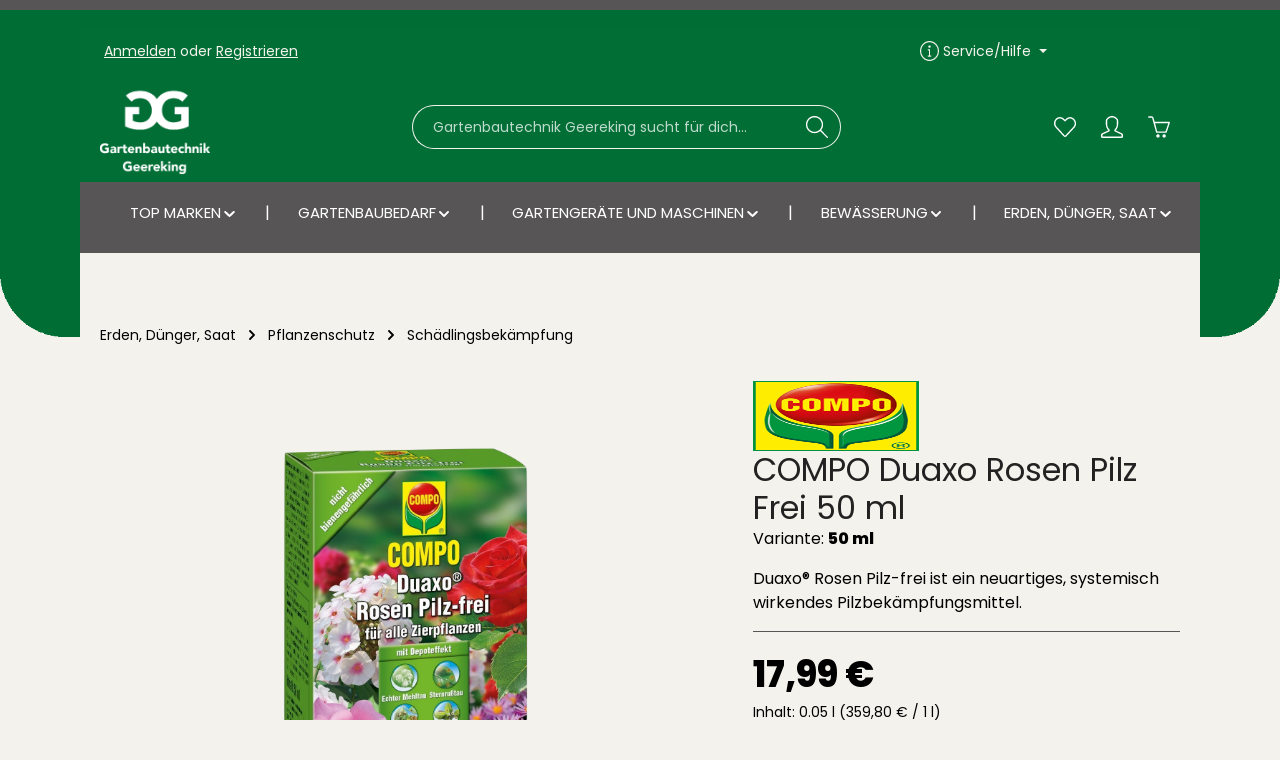

--- FILE ---
content_type: text/html; charset=UTF-8
request_url: https://www.gartenbautechnikgeereking.de/detail/4a0eadc97a57499ea551d61c05ac134c
body_size: 53971
content:
<!DOCTYPE html>
<html lang="de-DE"
      itemscope="itemscope"
      itemtype="https://schema.org/WebPage">


    
                            
    <head>
                                      <meta charset="utf-8">
            
                            <meta name="viewport"
                      content="width=device-width, initial-scale=1, shrink-to-fit=no">
            
                            <meta name="author"
                      content="">
                <meta name="robots"
                      content="index,follow">
                <meta name="revisit-after"
                      content="15 days">
                <meta name="keywords"
                      content="">
                <meta name="description"
                      content="Duaxo® Rosen Pilz-frei ist ein neuartiges, systemisch wirkendes Pilzbekämpfungsmittel.">
            
                <meta property="og:type"
          content="product">
    <meta property="og:site_name"
          content="Gartenbautechnik Geereking ">
    <meta property="og:url"
          content="https://www.gartenbautechnikgeereking.de/top-marken/compo/compo-duaxo-rosen-pilz-frei-50-ml">
    <meta property="og:title"
          content="COMPO Duaxo Rosen Pilz Frei 50 ml | 50 ml | 11056">

    <meta property="og:description"
          content="Duaxo® Rosen Pilz-frei ist ein neuartiges, systemisch wirkendes Pilzbekämpfungsmittel.">
    <meta property="og:image"
          content="https://www.gartenbautechnikgeereking.de/media/7c/f4/4e/1670928892/rosen_pilzfrei_klein.png?ts=1743581701">

            <meta property="product:brand"
              content="Compo GmbH">
    
            <meta property="product:price:amount"
          content="17.99">
    <meta property="product:price:currency"
          content="EUR">
    <meta property="product:product_link"
          content="https://www.gartenbautechnikgeereking.de/top-marken/compo/compo-duaxo-rosen-pilz-frei-50-ml">

    <meta name="twitter:card"
          content="product">
    <meta name="twitter:site"
          content="Gartenbautechnik Geereking ">
    <meta name="twitter:title"
          content="COMPO Duaxo Rosen Pilz Frei 50 ml | 50 ml | 11056">
    <meta name="twitter:description"
          content="Duaxo® Rosen Pilz-frei ist ein neuartiges, systemisch wirkendes Pilzbekämpfungsmittel.">
    <meta name="twitter:image"
          content="https://www.gartenbautechnikgeereking.de/media/7c/f4/4e/1670928892/rosen_pilzfrei_klein.png?ts=1743581701">

                            <meta itemprop="copyrightHolder"
                      content="Gartenbautechnik Geereking ">
                <meta itemprop="copyrightYear"
                      content="">
                <meta itemprop="isFamilyFriendly"
                      content="true">
                <meta itemprop="image"
                      content="https://www.gartenbautechnikgeereking.de/media/86/98/c7/1745910046/Logo_wei_GG_2000_2000_ohneRand.png?ts=1745910046">
            
                        <meta name="theme-color"
              content="#ffffff">
    
                                                
          <script>
      if (window.DooFinderScriptLoaded != true) {
        window.DooFinderScriptLoaded = true;

        let styleLink = document.createElement("link");
        styleLink.href = "https://www.gartenbautechnikgeereking.de/bundles/doofinder/css/doofinder.css?1762329690";
        styleLink.rel = "stylesheet";
        document.head.appendChild(styleLink);

        let script = document.createElement("script");
        script.src = "https://eu1-config.doofinder.com/2.x/f2e93346-7aaa-4e2b-87c2-0494f658f6c8.js";
        script.async = true;
        document.head.appendChild(script);

        let addToCartScript = document.createElement("script");
        addToCartScript.innerHTML = `
            class DoofinderAddToCartError extends Error {
    constructor(reason, status = "") {
      const message = "Error adding an item to the cart. Reason: " + reason + ". Status code: " + status;
      super(message);
      this.name = "DoofinderAddToCartError";
    }
  }

  document.addEventListener('doofinder.cart.add', async function(event) {
    const product = event.detail;
    const statusPromise = product.statusPromise;
    let isGroupLeader = product.grouping_id && product.grouping_id === product.item_id && product.group_leader;
    if(product.modifiable || isGroupLeader){
      //It's a configurable product, redirect to the product page to let the user configure the product
      statusPromise.reject(new DoofinderAddToCartError("It's a configurable product", 200));
      location.href = product.link;
      return;
    }

    const csrfTokenInput = document.querySelector('.product-info input[name="_csrf_token"]');

    let formData = new FormData();
    let productId = product.shopware_id;

    if (null !== csrfTokenInput && '' !== csrfTokenInput.value) {
      formData.append('_csrf_token', csrfTokenInput.value);
    }

    formData.append('redirectTo', 'frontend.cart.offcanvas');
    formData.append('lineItems[id][id]', productId);
    formData.append('lineItems[id][type]', 'product');
    formData.append('lineItems[id][referencedId]', productId);
    formData.append('lineItems[id][quantity]', 1);
    formData.append('lineItems[id][stackable]', 1);
    formData.append('lineItems[id][removable]', 1);

    let addItemUrl = '/checkout/line-item/add';

    instances = window.PluginManager.getPluginInstances("OffCanvasCart")
    if (instances.length > 0 && instances.some(i => typeof i.openOffCanvas === 'function')) {
      instances.forEach(i => typeof i.openOffCanvas === 'function' && i.openOffCanvas(addItemUrl, formData, () => {
        statusPromise.resolve("The item has been successfully added to the cart.");
      }))
    } else {
      let accessKey = 'SWSCWLM2OGJPMTFJODGZWTB2EA';

      let headers = {
        'Accept': 'application/json',
        'Content-Type': 'application/json',
        'sw-access-key': accessKey,
      };
      let contextResult = await fetch("/store-api/context",
        {
          method: "GET",
          headers: headers
        }
      ).catch(error =>
        statusPromise.reject(new DoofinderAddToCartError("Couldn't fetch context", 200))
      );
      let context = await contextResult.json();
      let token = context.token;

      headers = {
        'sw-access-key': accessKey,
        'sw-context-token': token
      };
      let cartResult = await fetch(addItemUrl,
        {
          method: "POST",
          headers: headers,
          body: formData
        }
      ).catch(error =>
        statusPromise.reject(new DoofinderAddToCartError("Couldn't add line item to cart", 200))
      );
      let cart = await cartResult.json();
      statusPromise.resolve("The item has been successfully added to the cart.");
    }
  });


        `;
        document.head.appendChild(addToCartScript);

        let currency = 'EUR';
        (function(w, k) {w[k] = window[k] || function () { (window[k].q = window[k].q || []).push(arguments) }})(window, "doofinderApp");
        if (currency !== '') {
          doofinderApp("config", "currency", currency);
        }
      }
    </script>
  
                    <link rel="icon" href="https://www.gartenbautechnikgeereking.de/media/83/d9/68/1745409731/favicon.ico?ts=1745478727">
        
                                <link rel="apple-touch-icon"
                  href="https://www.gartenbautechnikgeereking.de/media/83/d9/68/1745409731/favicon.ico?ts=1745478727">
                    
            
    
    <link rel="canonical" href="https://www.gartenbautechnikgeereking.de/top-marken/compo/compo-duaxo-rosen-pilz-frei-50-ml">

                    <title itemprop="name">
                    COMPO Duaxo Rosen Pilz Frei 50 ml | 50 ml | 11056            </title>
        
                                                                            <link rel="stylesheet"
                      href="https://www.gartenbautechnikgeereking.de/theme/fe625b1cb9627664823b628b510d5733/css/all.css?1768488673">
                                    

                
                
                    
    <script>
        window.features = JSON.parse('\u007B\u0022V6_5_0_0\u0022\u003Atrue,\u0022v6.5.0.0\u0022\u003Atrue,\u0022V6_6_0_0\u0022\u003Atrue,\u0022v6.6.0.0\u0022\u003Atrue,\u0022V6_7_0_0\u0022\u003Atrue,\u0022v6.7.0.0\u0022\u003Atrue,\u0022V6_8_0_0\u0022\u003Afalse,\u0022v6.8.0.0\u0022\u003Afalse,\u0022DISABLE_VUE_COMPAT\u0022\u003Atrue,\u0022disable.vue.compat\u0022\u003Atrue,\u0022ACCESSIBILITY_TWEAKS\u0022\u003Atrue,\u0022accessibility.tweaks\u0022\u003Atrue,\u0022TELEMETRY_METRICS\u0022\u003Afalse,\u0022telemetry.metrics\u0022\u003Afalse,\u0022FLOW_EXECUTION_AFTER_BUSINESS_PROCESS\u0022\u003Afalse,\u0022flow.execution.after.business.process\u0022\u003Afalse,\u0022PERFORMANCE_TWEAKS\u0022\u003Afalse,\u0022performance.tweaks\u0022\u003Afalse,\u0022CACHE_CONTEXT_HASH_RULES_OPTIMIZATION\u0022\u003Afalse,\u0022cache.context.hash.rules.optimization\u0022\u003Afalse,\u0022DEFERRED_CART_ERRORS\u0022\u003Afalse,\u0022deferred.cart.errors\u0022\u003Afalse,\u0022PRODUCT_ANALYTICS\u0022\u003Afalse,\u0022product.analytics\u0022\u003Afalse\u007D');
    </script>
        
                                            
                                                                                                    <script type="text/javascript">
                    (() => {
                        if( typeof CCM === 'undefined' || !CCM) {
                                                    }else{
                            if(CCM.acceptedCookies && CCM.acceptedCookies.includes('acris-tag-manager')) {
                                document.cookie = "acris-tag-manager=1; path=/; max-age=86400";
                            }
                        }
                        window.addEventListener('CookiebotOnLoad', function (e) {
                            if(typeof Cookiebot === 'undefined' || !Cookiebot) {
                                                            }else {
                                gtag('consent', 'update', {
                                    'security_storage': 'granted'
                                });
                            }
                        }, false);
                        window.addEventListener('CookiebotOnAccept', function (e) {
                            if(typeof Cookiebot === 'undefined' || !Cookiebot) {
                                                            }else {
                                if (Cookiebot.consent.marketing) {
                                    document.cookie = "acris-tag-manager=1; path=/; max-age=86400";
                                }
                            }
                        }, false);
                    })();
                </script>
                                        <script type="text/plain"
                        data-acris-tag-manager-app="true"
                        data-acris-tag-manager-app-options="{&quot;context&quot;:{&quot;controllerName&quot;:&quot;product&quot;,&quot;controllerAction&quot;:&quot;index&quot;,&quot;currency&quot;:{&quot;isoCode&quot;:&quot;EUR&quot;}}}"
                        data-acristagmanagercookie="true">
                    (function(w,d,s,l,i){w[l]=w[l]||[];w[l].push({'gtm.start':
                            new Date().getTime(),event:'gtm.js'});var f=d.getElementsByTagName(s)[0],
                        j=d.createElement(s),dl=l!='dataLayer'?'&l='+l:'';j.async=true;j.src=
                        'https://www.gartenbautechnikgeereking.de//gtm.js?id='+i+dl;f.parentNode.insertBefore(j,f);
                    })(window,document,'script','dataLayer','GTM-NHJJKBRQ');
                </script>
                                                    <script type="text/plain"
                            data-acris-tag-manager-app-data-layer="true"
                            data-acristagmanagercookie="true">
                            dataLayer.push({event: null, ecommerce: null, google_tag_params: null});
    dataLayer.push({
                        'event': 'view_item',
                        'ecommerce': {
            'currencyCode': 'EUR',
                                                                                        'detail': {
                    'actionField': {
                        'list': ''
                    },
                    'products': [{
                        'name': 'COMPO Duaxo Rosen Pilz Frei 50 ml',
                        'id': '11056',
                        'price': '17.99',
                        'brand': 'Compo GmbH',
                        'category': 'Schädlingsbekämpfung',
                        'variant': ''
                    }]
                },
                    },
                                            'google_tag_params': {
                'ecomm_pagetype': 'product',
                'ecomm_prodid': '11056'
            }
                });
                    </script>
                                                                                                      
            <script>
                                    window.gtagActive = true;
                    window.gtagURL = 'https://www.googletagmanager.com/gtag/js?id=G-LS8G2W8P91';
                                        window.controllerName = 'product';
                                        window.actionName = 'index';
                    window.activeRoute = 'frontend.detail.page';
                    window.trackOrders = '';
                    window.gtagTrackingId = 'G-LS8G2W8P91';
                    window.dataLayer = window.dataLayer || [];
                    window.gtagConfig = {
                        'anonymize_ip': '1',
                        'cookie_domain': 'none',
                        'cookie_prefix': '_swag_ga',
                    };

                    function gtag() { dataLayer.push(arguments); }
                            </script>
            
                                        <script>
                (() => {
                    const analyticsStorageEnabled = document.cookie.split(';').some((item) => item.trim().includes('google-analytics-enabled=1'));
                    const adsEnabled = document.cookie.split(';').some((item) => item.trim().includes('google-ads-enabled=1'));

                    // Always set a default consent for consent mode v2
                    gtag('consent', 'default', {
                        'ad_user_data': adsEnabled ? 'granted' : 'denied',
                        'ad_storage': adsEnabled ? 'granted' : 'denied',
                        'ad_personalization': adsEnabled ? 'granted' : 'denied',
                        'analytics_storage': analyticsStorageEnabled ? 'granted' : 'denied'
                    });
                })();
            </script>
            
    

          <script>
      if (window.DooFinderScriptLoaded != true) {
        window.DooFinderScriptLoaded = true;

        let styleLink = document.createElement("link");
        styleLink.href = "https://www.gartenbautechnikgeereking.de/bundles/doofinder/css/doofinder.css?1762329690";
        styleLink.rel = "stylesheet";
        document.head.appendChild(styleLink);

        let script = document.createElement("script");
        script.src = "https://eu1-config.doofinder.com/2.x/f2e93346-7aaa-4e2b-87c2-0494f658f6c8.js";
        script.async = true;
        document.head.appendChild(script);

        let addToCartScript = document.createElement("script");
        addToCartScript.innerHTML = `
            class DoofinderAddToCartError extends Error {
    constructor(reason, status = "") {
      const message = "Error adding an item to the cart. Reason: " + reason + ". Status code: " + status;
      super(message);
      this.name = "DoofinderAddToCartError";
    }
  }

  document.addEventListener('doofinder.cart.add', async function(event) {
    const product = event.detail;
    const statusPromise = product.statusPromise;
    let isGroupLeader = product.grouping_id && product.grouping_id === product.item_id && product.group_leader;
    if(product.modifiable || isGroupLeader){
      //It's a configurable product, redirect to the product page to let the user configure the product
      statusPromise.reject(new DoofinderAddToCartError("It's a configurable product", 200));
      location.href = product.link;
      return;
    }

    const csrfTokenInput = document.querySelector('.product-info input[name="_csrf_token"]');

    let formData = new FormData();
    let productId = product.shopware_id;

    if (null !== csrfTokenInput && '' !== csrfTokenInput.value) {
      formData.append('_csrf_token', csrfTokenInput.value);
    }

    formData.append('redirectTo', 'frontend.cart.offcanvas');
    formData.append('lineItems[id][id]', productId);
    formData.append('lineItems[id][type]', 'product');
    formData.append('lineItems[id][referencedId]', productId);
    formData.append('lineItems[id][quantity]', 1);
    formData.append('lineItems[id][stackable]', 1);
    formData.append('lineItems[id][removable]', 1);

    let addItemUrl = '/checkout/line-item/add';

    instances = window.PluginManager.getPluginInstances("OffCanvasCart")
    if (instances.length > 0 && instances.some(i => typeof i.openOffCanvas === 'function')) {
      instances.forEach(i => typeof i.openOffCanvas === 'function' && i.openOffCanvas(addItemUrl, formData, () => {
        statusPromise.resolve("The item has been successfully added to the cart.");
      }))
    } else {
      let accessKey = 'SWSCWLM2OGJPMTFJODGZWTB2EA';

      let headers = {
        'Accept': 'application/json',
        'Content-Type': 'application/json',
        'sw-access-key': accessKey,
      };
      let contextResult = await fetch("/store-api/context",
        {
          method: "GET",
          headers: headers
        }
      ).catch(error =>
        statusPromise.reject(new DoofinderAddToCartError("Couldn't fetch context", 200))
      );
      let context = await contextResult.json();
      let token = context.token;

      headers = {
        'sw-access-key': accessKey,
        'sw-context-token': token
      };
      let cartResult = await fetch(addItemUrl,
        {
          method: "POST",
          headers: headers,
          body: formData
        }
      ).catch(error =>
        statusPromise.reject(new DoofinderAddToCartError("Couldn't add line item to cart", 200))
      );
      let cart = await cartResult.json();
      statusPromise.resolve("The item has been successfully added to the cart.");
    }
  });


        `;
        document.head.appendChild(addToCartScript);

        let currency = 'EUR';
        (function(w, k) {w[k] = window[k] || function () { (window[k].q = window[k].q || []).push(arguments) }})(window, "doofinderApp");
        if (currency !== '') {
          doofinderApp("config", "currency", currency);
        }
      }
    </script>
  

    <!-- Shopware Analytics -->
    <script>
        window.shopwareAnalytics = {
            trackingId: '',
            merchantConsent: true,
            debug: false,
            storefrontController: 'Product',
            storefrontAction: 'index',
            storefrontRoute: 'frontend.detail.page',
            storefrontCmsPageType:  'product_detail' ,
        };
    </script>
    <!-- End Shopware Analytics -->
        

                
                
                            
        
        
                            
                                                                                                        
                                        


                            
            <script type="text/javascript"
                                src='https://www.google.com/recaptcha/api.js?render=6LcTNV0lAAAAAPPLnDUPev70-_GBKUaRll22txlv'
                defer></script>
        <script>
                                        window.googleReCaptchaV3Active = true;
                    </script>
            
                
                                    <script>
                    window.useDefaultCookieConsent = true;
                </script>
                    
                                    <script>
                window.activeNavigationId = '289e267f82d840da9a6d696863dfa8c2';
                window.activeRoute = 'frontend.detail.page';
                window.activeRouteParameters = '\u007B\u0022_httpCache\u0022\u003Atrue,\u0022productId\u0022\u003A\u00224a0eadc97a57499ea551d61c05ac134c\u0022\u007D';
                window.router = {
                    'frontend.cart.offcanvas': '/checkout/offcanvas',
                    'frontend.cookie.offcanvas': '/cookie/offcanvas',
                    'frontend.checkout.finish.page': '/checkout/finish',
                    'frontend.checkout.info': '/widgets/checkout/info',
                    'frontend.menu.offcanvas': '/widgets/menu/offcanvas',
                    'frontend.cms.page': '/widgets/cms',
                    'frontend.cms.navigation.page': '/widgets/cms/navigation',
                    'frontend.country.country-data': '/country/country-state-data',
                    'frontend.app-system.generate-token': '/app-system/Placeholder/generate-token',
                    'frontend.gateway.context': '/gateway/context',
                    'frontend.cookie.consent.offcanvas': '/cookie/consent-offcanvas',
                    'frontend.account.login.page': '/account/login',
                    };
                window.salesChannelId = '150d79dfd2374ee69c998f92dc087d25';
            </script>
        

    <script>
        window.router['frontend.shopware_analytics.customer.data'] = '/storefront/script/shopware-analytics-customer'
    </script>

                                <script>
                
                window.breakpoints = JSON.parse('\u007B\u0022xs\u0022\u003A0,\u0022sm\u0022\u003A576,\u0022md\u0022\u003A768,\u0022lg\u0022\u003A992,\u0022xl\u0022\u003A1200,\u0022xxl\u0022\u003A1400\u007D');
            </script>
        
                                    <script>
                    window.customerLoggedInState = 0;

                    window.wishlistEnabled = 1;
                </script>
                    
                                    
    
                        
    <script>
        window.validationMessages = JSON.parse('\u007B\u0022required\u0022\u003A\u0022Die\u0020Eingabe\u0020darf\u0020nicht\u0020leer\u0020sein.\u0022,\u0022email\u0022\u003A\u0022Ung\\u00fcltige\u0020E\u002DMail\u002DAdresse.\u0020Die\u0020E\u002DMail\u0020ben\\u00f6tigt\u0020das\u0020Format\u0020\\\u0022nutzer\u0040beispiel.de\\\u0022.\u0022,\u0022confirmation\u0022\u003A\u0022Ihre\u0020Eingaben\u0020sind\u0020nicht\u0020identisch.\u0022,\u0022minLength\u0022\u003A\u0022Die\u0020Eingabe\u0020ist\u0020zu\u0020kurz.\u0022\u007D');
    </script>
        
                                                            <script>
                        window.themeJsPublicPath = 'https://www.gartenbautechnikgeereking.de/theme/fe625b1cb9627664823b628b510d5733/js/';
                    </script>
                                            <script type="text/javascript" src="https://www.gartenbautechnikgeereking.de/theme/fe625b1cb9627664823b628b510d5733/js/storefront/storefront.js?1768488673" defer></script>
                                            <script type="text/javascript" src="https://www.gartenbautechnikgeereking.de/theme/fe625b1cb9627664823b628b510d5733/js/swag-pay-pal/swag-pay-pal.js?1768488673" defer></script>
                                            <script type="text/javascript" src="https://www.gartenbautechnikgeereking.de/theme/fe625b1cb9627664823b628b510d5733/js/pickware-dhl/pickware-dhl.js?1768488673" defer></script>
                                            <script type="text/javascript" src="https://www.gartenbautechnikgeereking.de/theme/fe625b1cb9627664823b628b510d5733/js/pickware-shipping-bundle/pickware-shipping-bundle.js?1768488673" defer></script>
                                            <script type="text/javascript" src="https://www.gartenbautechnikgeereking.de/theme/fe625b1cb9627664823b628b510d5733/js/acris-tag-manager-app-c-s/acris-tag-manager-app-c-s.js?1768488673" defer></script>
                                            <script type="text/javascript" src="https://www.gartenbautechnikgeereking.de/theme/fe625b1cb9627664823b628b510d5733/js/swag-analytics/swag-analytics.js?1768488673" defer></script>
                                            <script type="text/javascript" src="https://www.gartenbautechnikgeereking.de/theme/fe625b1cb9627664823b628b510d5733/js/doo-finder/doo-finder.js?1768488673" defer></script>
                                            <script type="text/javascript" src="https://www.gartenbautechnikgeereking.de/theme/fe625b1cb9627664823b628b510d5733/js/zenit-platform-atmos/zenit-platform-atmos.js?1768488673" defer></script>
                                                        

    
        </head>

        <body class="is-ctl-product is-act-index is-active-route-frontend-detail-page has-product-actions has-marketing-slider has-pw-toggle is-flyout-fullscreen is-cms is-lo-full-width is-tb-default is-srch-default is-mn-offcanvas-lg  main-navigation-scroller">

            
                
    
    
            <div id="page-top" class="skip-to-content bg-primary-subtle text-primary-emphasis overflow-hidden" tabindex="-1">
            <div class="container skip-to-content-container d-flex justify-content-center visually-hidden-focusable">
                                                                                        <a href="#content-main" class="skip-to-content-link d-inline-flex text-decoration-underline m-1 p-2 fw-bold gap-2">
                                Zum Hauptinhalt springen
                            </a>
                                            
                                    
            <a href="#header-main-search-input"
           class="skip-to-content-link d-inline-flex text-decoration-underline m-1 p-2 fw-bold gap-2 d-none d-sm-block">
            Zur Suche springen
        </a>
    
                                    
            <a href="#main-navigation-menu" class="skip-to-content-link d-inline-flex text-decoration-underline m-1 p-2 fw-bold gap-2 d-none d-xl-block">
            Zur Hauptnavigation springen
        </a>
                                </div>
        </div>
        
    
                <noscript><iframe src="https://www.googletagmanager.com/ns.html?id=GTM-NHJJKBRQ"
                          height="0" width="0" style="display:none;visibility:hidden"></iframe></noscript>
                            <noscript class="noscript-main">
                
    <div role="alert"
         aria-live="polite"
         class="alert alert-info d-flex align-items-center">

                                                                        
                                                                    
                                    
                <span class="icon icon-info" aria-hidden="true">
                                        <svg xmlns="http://www.w3.org/2000/svg" xmlns:xlink="http://www.w3.org/1999/xlink" width="24" height="24" viewBox="0 0 24 24"><defs><path d="M12 7c.5523 0 1 .4477 1 1s-.4477 1-1 1-1-.4477-1-1 .4477-1 1-1zm1 9c0 .5523-.4477 1-1 1s-1-.4477-1-1v-5c0-.5523.4477-1 1-1s1 .4477 1 1v5zm11-4c0 6.6274-5.3726 12-12 12S0 18.6274 0 12 5.3726 0 12 0s12 5.3726 12 12zM12 2C6.4772 2 2 6.4772 2 12s4.4772 10 10 10 10-4.4772 10-10S17.5228 2 12 2z" id="icons-default-info" /></defs><use xlink:href="#icons-default-info" fill="#758CA3" fill-rule="evenodd" /></svg>
                    </span>
                                                        
                                    
                    <div class="alert-content-container">
                                                    
                                                            Um unseren Shop in vollem Umfang nutzen zu können, empfehlen wir Ihnen Javascript in Ihrem Browser zu aktivieren.
                                    
                                                                </div>
            </div>
            </noscript>
        

        <noscript class="noscript-main">
            <style>
                [data-zen-scroll-cms-animation] .zen-animate,
                [data-zen-scroll-listing-animation] .zen-animate-listing {
                    visibility: visible;
                }
            </style>
        </noscript>
    

                
        <div class="page-wrapper">
                                                                
            
            
            
                                                    
            
                                                                                                                        
                                                                                                                                                                                        
                                                        
                            
                    
                
                
                            
                
                
                
                
                
        
    
                
        <header class="header-main header-multi-line header-multi-line-mobile header-logo-left"
                data-zen-sticky-header="true"
                data-zen-sticky-header-options="{&quot;viewports&quot;:[&quot;XXL&quot;,&quot;SM&quot;,&quot;MD&quot;,&quot;LG&quot;,&quot;XL&quot;],&quot;scrollOffset&quot;:&quot;&quot;,&quot;autoHide&quot;:false}"
                                                    data-zen-header-tooltips="true"
                    data-zen-header-tooltips-options="{&quot;tooltipPlacement&quot;:&quot;left&quot;}"
                >

            <div class="header-inner">
                                                                                            
    
                                                            
                
                <div class="collapse show"
                     id="topBarCollapse"
                     tabindex="-1">
                            
                        
    
                
                    
    <div class="top-bar">
        <div class="container">
                                                            <nav class="top-bar-nav d-flex justify-content-end gap-3"
                         aria-label="Shop-Einstellungen">
                                                                                        <div class="top-bar-nav-item top-bar-login-register d-none d-lg-flex">
            <span class="top-bar-login">
                            <a href="/account/login"
                   title="Anmelden"
                   class="top-bar-login-item">
                    Anmelden
                </a>
                    </span>
        <span>oder</span>
        <span class="top-bar-register">
                            <a href="/account/login"
                   title="Registrieren"
                   class="top-bar-register-item">
                    Registrieren
                </a>
                    </span>
        </div>
                                                    
                                                                                    <div class="top-bar-nav-item top-bar-marketing">
                                        
        
                        
                            <div class="text-slider"
                     data-zen-text-slider="true"
                     data-zen-text-slider-options="{&quot;interval&quot;:4000}"
                                     >

                                            <div class="text-items text-slider-items"
                                                     >
                            
                                                                    <div class="text-item text-slider-item">
                                        <span class="item-entry">
                                                                                            Wie können wir helfen?  040-7237310
                                                                                    </span>
                                    </div>
                                
                                                    </div>
                                    </div>

                                                                                                            </div>
                                                    
                                                    <div class="top-bar-nav-item top-bar-navigation-group d-none d-lg-flex">
                                                                                                                    
                                    
                                                                                                                    
                                    
                                                                                                        
                                                                                
            
        
        <div class="top-bar-nav-item top-bar-menu">
                            <div class="service-menu dropdown">
                                            <button class="btn dropdown-toggle top-bar-nav-btn"
                                type="button"
                                id="serviceMenuDropdown-top-bar"
                                data-bs-toggle="dropdown"
                                aria-haspopup="true"
                                aria-expanded="false"
                                aria-label="Die Service-Navigation einblenden / ausblenden">
                                            
                                                
                <span class="icon icon-help icon-sm" aria-hidden="true">
                                        <svg xmlns="http://www.w3.org/2000/svg" xmlns:xlink="http://www.w3.org/1999/xlink" version="1.1" width="32" height="32" viewBox="0 0 32 32"><defs><path d="M18 23h-1v-8.938c0-0.011-0.003-0.021-0.003-0.031s0.003-0.021 0.003-0.031c0-0.552-0.448-1-1-1h-2c-0.552 0-1 0.448-1 1s0.448 1 1 1h1v8h-1c-0.552 0-1 0.448-1 1s0.448 1 1 1h4c0.552 0 1-0.448 1-1s-0.448-1-1-1zM16 11c1.105 0 2-0.896 2-2s-0.895-2-2-2-2 0.896-2 2 0.896 2 2 2zM16 0c-8.836 0-16 7.163-16 16s7.163 16 16 16c8.837 0 16-7.163 16-16s-7.163-16-16-16zM16 30.032c-7.72 0-14-6.312-14-14.032s6.28-14 14-14 14 6.28 14 14-6.28 14.032-14 14.032z" id="icons-simple-help" /></defs><use xlink:href="#icons-simple-help" fill-rule="evenodd" /></svg>
                    </span>
                                <span class="top-bar-nav-text">Service/Hilfe</span>
                        </button>
                                                                
                                                <ul class="top-bar-list dropdown-menu dropdown-menu-right shadow"
                                                            aria-labelledby="serviceMenuDropdown-top-bar"
                                                    >
                                                                                                                            
                                <li class="top-bar-list-item">
                                    <a class="top-bar-link dropdown-item"
                                       href="https://www.gartenbautechnikgeereking.de/information/ueber-uns/"
                                                                              title="Über uns">
                                        Über uns
                                    </a>
                                </li>
                                                                                                                            
                                <li class="top-bar-list-item">
                                    <a class="top-bar-link dropdown-item"
                                       href="https://www.gartenbautechnikgeereking.de/information/versand-und-zahlung/"
                                                                              title="Versand und Zahlung">
                                        Versand und Zahlung
                                    </a>
                                </li>
                                                                                                                            
                                <li class="top-bar-list-item">
                                    <a class="top-bar-link dropdown-item"
                                       href="https://www.gartenbautechnikgeereking.de/information/jobs/"
                                                                              title="Jobs">
                                        Jobs
                                    </a>
                                </li>
                                                                                                                            
                                <li class="top-bar-list-item">
                                    <a class="top-bar-link dropdown-item"
                                       href="https://www.gartenbautechnikgeereking.de/information/kontakt-anfahrt/"
                                                                              title="Kontakt / Anfahrt">
                                        Kontakt / Anfahrt
                                    </a>
                                </li>
                                                    </ul>
                                    </div>
                    </div>
                                                                        
                                                                                                                                </div>
                                            </nav>
                                    </div>
    </div>
                </div>
                        
                <div class="nav-header">
            <div class="container">
                <div class="header-row row gx-1">

                                        
                    
                    
                    
                    
                    
                    
                                                                                                                                                                                        <div class="header-logo-col col-12 col-md-auto">
                                            <div class="header-logo-main text-center">
                      <a class="header-logo-main-link"
               href="/"
               title="Zur Startseite gehen">
                                
                        <picture class="header-logo-picture d-block m-auto">
                                                                                    <source srcset="https://www.gartenbautechnikgeereking.de/media/ee/5d/04/1744700692/Logo_wei_GG_500_500ohneRandwebp.webp?ts=1744719106"
                                        media="(min-width: 768px) and (max-width: 991px)">
                                                    
                                                                                    <source srcset="https://www.gartenbautechnikgeereking.de/media/8b/17/09/1724762971/Logo%20wei%20ohne%20Hintergrung2000_ohneRand.webp?ts=1744720554"
                                        media="(max-width: 767px)">
                                                    
                                                                                    <img src="https://www.gartenbautechnikgeereking.de/media/86/98/c7/1745910046/Logo_wei_GG_2000_2000_ohneRand.png?ts=1745910046"
                                     alt="Zur Startseite gehen"
                                     class="img-fluid header-logo-main-img">
                                                                        </picture>
                
            </a>
        

          <script>
      if (window.DooFinderScriptLoaded != true) {
        window.DooFinderScriptLoaded = true;

        let styleLink = document.createElement("link");
        styleLink.href = "https://www.gartenbautechnikgeereking.de/bundles/doofinder/css/doofinder.css?1762329690";
        styleLink.rel = "stylesheet";
        document.head.appendChild(styleLink);

        let script = document.createElement("script");
        script.src = "https://eu1-config.doofinder.com/2.x/f2e93346-7aaa-4e2b-87c2-0494f658f6c8.js";
        script.async = true;
        document.head.appendChild(script);

        let addToCartScript = document.createElement("script");
        addToCartScript.innerHTML = `
            class DoofinderAddToCartError extends Error {
    constructor(reason, status = "") {
      const message = "Error adding an item to the cart. Reason: " + reason + ". Status code: " + status;
      super(message);
      this.name = "DoofinderAddToCartError";
    }
  }

  document.addEventListener('doofinder.cart.add', async function(event) {
    const product = event.detail;
    const statusPromise = product.statusPromise;
    let isGroupLeader = product.grouping_id && product.grouping_id === product.item_id && product.group_leader;
    if(product.modifiable || isGroupLeader){
      //It's a configurable product, redirect to the product page to let the user configure the product
      statusPromise.reject(new DoofinderAddToCartError("It's a configurable product", 200));
      location.href = product.link;
      return;
    }

    const csrfTokenInput = document.querySelector('.product-info input[name="_csrf_token"]');

    let formData = new FormData();
    let productId = product.shopware_id;

    if (null !== csrfTokenInput && '' !== csrfTokenInput.value) {
      formData.append('_csrf_token', csrfTokenInput.value);
    }

    formData.append('redirectTo', 'frontend.cart.offcanvas');
    formData.append('lineItems[id][id]', productId);
    formData.append('lineItems[id][type]', 'product');
    formData.append('lineItems[id][referencedId]', productId);
    formData.append('lineItems[id][quantity]', 1);
    formData.append('lineItems[id][stackable]', 1);
    formData.append('lineItems[id][removable]', 1);

    let addItemUrl = '/checkout/line-item/add';

    instances = window.PluginManager.getPluginInstances("OffCanvasCart")
    if (instances.length > 0 && instances.some(i => typeof i.openOffCanvas === 'function')) {
      instances.forEach(i => typeof i.openOffCanvas === 'function' && i.openOffCanvas(addItemUrl, formData, () => {
        statusPromise.resolve("The item has been successfully added to the cart.");
      }))
    } else {
      let accessKey = 'SWSCWLM2OGJPMTFJODGZWTB2EA';

      let headers = {
        'Accept': 'application/json',
        'Content-Type': 'application/json',
        'sw-access-key': accessKey,
      };
      let contextResult = await fetch("/store-api/context",
        {
          method: "GET",
          headers: headers
        }
      ).catch(error =>
        statusPromise.reject(new DoofinderAddToCartError("Couldn't fetch context", 200))
      );
      let context = await contextResult.json();
      let token = context.token;

      headers = {
        'sw-access-key': accessKey,
        'sw-context-token': token
      };
      let cartResult = await fetch(addItemUrl,
        {
          method: "POST",
          headers: headers,
          body: formData
        }
      ).catch(error =>
        statusPromise.reject(new DoofinderAddToCartError("Couldn't add line item to cart", 200))
      );
      let cart = await cartResult.json();
      statusPromise.resolve("The item has been successfully added to the cart.");
    }
  });


        `;
        document.head.appendChild(addToCartScript);

        let currency = 'EUR';
        (function(w, k) {w[k] = window[k] || function () { (window[k].q = window[k].q || []).push(arguments) }})(window, "doofinderApp");
        if (currency !== '') {
          doofinderApp("config", "currency", currency);
        }
      }
    </script>
      </div>


                                                                    </div>
                                                                        
                                                                                                                                                                    <div class="header-menu-button col-auto d-md-none"
                                     data-zen-tooltip-title="Menü">
                                                                            <button
                                            class="btn nav-main-toggle-btn header-actions-btn"
                                            type="button"
                                            data-off-canvas-menu="true"
                                            aria-label="Menü"
                                        >
                                                                                                            
                                                
                <span class="icon icon-stack" aria-hidden="true">
                                        <svg xmlns="http://www.w3.org/2000/svg" xmlns:xlink="http://www.w3.org/1999/xlink" version="1.1" width="32" height="32" viewBox="0 0 32 32"><defs><path d="M4 6.667h24q0.552 0 0.943 0.391t0.391 0.943-0.391 0.943-0.943 0.391h-24q-0.552 0-0.943-0.391t-0.391-0.943 0.391-0.943 0.943-0.391zM4 22.667h24q0.552 0 0.943 0.391t0.391 0.943-0.391 0.943-0.943 0.391h-24q-0.552 0-0.943-0.391t-0.391-0.943 0.391-0.943 0.943-0.391zM4 14.667h24q0.552 0 0.943 0.391t0.391 0.943-0.391 0.943-0.943 0.391h-24q-0.552 0-0.943-0.391t-0.391-0.943 0.391-0.943 0.943-0.391z" id="icons-simple-stack" /></defs><use xlink:href="#icons-simple-stack" fill-rule="evenodd" /></svg>
                    </span>
                                                                                        </button>
                                    
                                </div>
                                                                        
                                                                                                                                                                                                        <div class="header-search-col col-12 col-sm-auto col-xl-6 ms-auto me-0 mx-xl-auto order-last order-sm-0">

                                        
                                        
          <div class="collapse"
         id="searchCollapse">
        <div class="header-search my-2 m-sm-auto">
                            <form action="/search"
                      method="get"
                      data-search-widget="true"
                      data-search-widget-options="{&quot;searchWidgetMinChars&quot;:3}"
                      data-url="/suggest?search="
                      class="header-search-form js-search-form">
                            <div class="input-group has-validation">
                                        <input
                                    type="search"
                                    id="header-main-search-input"
                                    name="search"
                                    class="form-control header-search-input"
                                    autocomplete="off"
                                    autocapitalize="off"
                                    placeholder="Gartenbautechnik Geereking sucht für dich..."
                                    aria-label="Gartenbautechnik Geereking sucht für dich..."
                                    role="combobox"
                                    aria-autocomplete="list"
                                    aria-controls="search-suggest-listbox"
                                    aria-expanded="false"
                                    aria-describedby="search-suggest-result-info"
                                    value="">
                            

                                        <button type="submit"
                                        class="btn header-search-btn"
                                        aria-label="Suchen">
                                    <span class="header-search-icon">
                                                        
                                                
                <span class="icon icon-search" aria-hidden="true">
                                        <svg xmlns="http://www.w3.org/2000/svg" xmlns:xlink="http://www.w3.org/1999/xlink" version="1.1" width="32" height="32" viewBox="0 0 32 32"><defs><path d="M31.707 30.282l-9.716-9.776c1.811-2.169 2.902-4.96 2.902-8.007 0-6.904-5.596-12.5-12.5-12.5s-12.5 5.596-12.5 12.5c0 6.903 5.596 12.5 12.5 12.5 3.136 0 6.002-1.158 8.197-3.067l9.703 9.764c0.39 0.39 1.024 0.39 1.415 0s0.39-1.023 0-1.415zM12.393 23.017c-5.808 0-10.517-4.709-10.517-10.517s4.708-10.517 10.517-10.517 10.517 4.708 10.517 10.517-4.709 10.517-10.517 10.517z" id="icons-simple-search" /></defs><use xlink:href="#icons-simple-search" fill-rule="evenodd" /></svg>
                    </span>
                                        </span>
                                </button>
                            

                                        <button class="btn header-close-btn js-search-close-btn d-none"
                                        type="button"
                                        aria-label="Die Dropdown-Suche schließen">
                                    <span class="header-close-icon">
                                                        
                                                
                <span class="icon icon-x" aria-hidden="true">
                                        <svg xmlns="http://www.w3.org/2000/svg" xmlns:xlink="http://www.w3.org/1999/xlink" version="1.1" width="32" height="32" viewBox="0 0 32 32"><defs><path d="M25.333 5.333q0.573 0 0.953 0.38t0.38 0.953q0 0.563-0.385 0.948l-8.396 8.385 8.396 8.385q0.385 0.385 0.385 0.948 0 0.573-0.38 0.953t-0.953 0.38q-0.563 0-0.948-0.385l-8.385-8.396-8.385 8.396q-0.385 0.385-0.948 0.385-0.573 0-0.953-0.38t-0.38-0.953q0-0.563 0.385-0.948l8.396-8.385-8.396-8.385q-0.385-0.385-0.385-0.948 0-0.573 0.38-0.953t0.953-0.38q0.563 0 0.948 0.385l8.385 8.396 8.385-8.396q0.385-0.385 0.948-0.385z" id="icons-simple-x" /></defs><use xlink:href="#icons-simple-x" fill-rule="evenodd" /></svg>
                    </span>
                                        </span>
                                </button>
                            
    </div>
                </form>
                    </div>
    </div>


                                    

          <script>
      if (window.DooFinderScriptLoaded != true) {
        window.DooFinderScriptLoaded = true;

        let styleLink = document.createElement("link");
        styleLink.href = "https://www.gartenbautechnikgeereking.de/bundles/doofinder/css/doofinder.css?1762329690";
        styleLink.rel = "stylesheet";
        document.head.appendChild(styleLink);

        let script = document.createElement("script");
        script.src = "https://eu1-config.doofinder.com/2.x/f2e93346-7aaa-4e2b-87c2-0494f658f6c8.js";
        script.async = true;
        document.head.appendChild(script);

        let addToCartScript = document.createElement("script");
        addToCartScript.innerHTML = `
            class DoofinderAddToCartError extends Error {
    constructor(reason, status = "") {
      const message = "Error adding an item to the cart. Reason: " + reason + ". Status code: " + status;
      super(message);
      this.name = "DoofinderAddToCartError";
    }
  }

  document.addEventListener('doofinder.cart.add', async function(event) {
    const product = event.detail;
    const statusPromise = product.statusPromise;
    let isGroupLeader = product.grouping_id && product.grouping_id === product.item_id && product.group_leader;
    if(product.modifiable || isGroupLeader){
      //It's a configurable product, redirect to the product page to let the user configure the product
      statusPromise.reject(new DoofinderAddToCartError("It's a configurable product", 200));
      location.href = product.link;
      return;
    }

    const csrfTokenInput = document.querySelector('.product-info input[name="_csrf_token"]');

    let formData = new FormData();
    let productId = product.shopware_id;

    if (null !== csrfTokenInput && '' !== csrfTokenInput.value) {
      formData.append('_csrf_token', csrfTokenInput.value);
    }

    formData.append('redirectTo', 'frontend.cart.offcanvas');
    formData.append('lineItems[id][id]', productId);
    formData.append('lineItems[id][type]', 'product');
    formData.append('lineItems[id][referencedId]', productId);
    formData.append('lineItems[id][quantity]', 1);
    formData.append('lineItems[id][stackable]', 1);
    formData.append('lineItems[id][removable]', 1);

    let addItemUrl = '/checkout/line-item/add';

    instances = window.PluginManager.getPluginInstances("OffCanvasCart")
    if (instances.length > 0 && instances.some(i => typeof i.openOffCanvas === 'function')) {
      instances.forEach(i => typeof i.openOffCanvas === 'function' && i.openOffCanvas(addItemUrl, formData, () => {
        statusPromise.resolve("The item has been successfully added to the cart.");
      }))
    } else {
      let accessKey = 'SWSCWLM2OGJPMTFJODGZWTB2EA';

      let headers = {
        'Accept': 'application/json',
        'Content-Type': 'application/json',
        'sw-access-key': accessKey,
      };
      let contextResult = await fetch("/store-api/context",
        {
          method: "GET",
          headers: headers
        }
      ).catch(error =>
        statusPromise.reject(new DoofinderAddToCartError("Couldn't fetch context", 200))
      );
      let context = await contextResult.json();
      let token = context.token;

      headers = {
        'sw-access-key': accessKey,
        'sw-context-token': token
      };
      let cartResult = await fetch(addItemUrl,
        {
          method: "POST",
          headers: headers,
          body: formData
        }
      ).catch(error =>
        statusPromise.reject(new DoofinderAddToCartError("Couldn't add line item to cart", 200))
      );
      let cart = await cartResult.json();
      statusPromise.resolve("The item has been successfully added to the cart.");
    }
  });


        `;
        document.head.appendChild(addToCartScript);

        let currency = 'EUR';
        (function(w, k) {w[k] = window[k] || function () { (window[k].q = window[k].q || []).push(arguments) }})(window, "doofinderApp");
        if (currency !== '') {
          doofinderApp("config", "currency", currency);
        }
      }
    </script>
                                      </div>
                                                                                                        
                                                                                                                                                                    <div class="header-actions-col col-auto ms-auto ms-sm-0">
                                    <div class="row gx-1 justify-content-end">
                                                                                    <div class="col-auto d-none d-md-flex d-xl-none"
                                                 data-zen-tooltip-title="Menü">
                                                                                        <button
                                            class="btn nav-main-toggle-btn header-actions-btn"
                                            type="button"
                                            data-off-canvas-menu="true"
                                            aria-label="Menü"
                                        >
                                                                                                            
                                                
                <span class="icon icon-stack" aria-hidden="true">
                                        <svg xmlns="http://www.w3.org/2000/svg" xmlns:xlink="http://www.w3.org/1999/xlink" version="1.1" width="32" height="32" viewBox="0 0 32 32"><use xlink:href="#icons-simple-stack" fill-rule="evenodd" /></svg>
                    </span>
                                                                                        </button>
                                    
                                            </div>
                                        
                                                                                                                            <div class="col-auto d-sm-none">
                                                <div class="search-toggle"
                                                     data-zen-tooltip-title="Suchen">
                                                    <button class="btn header-actions-btn search-toggle-btn js-search-toggle-btn collapsed"
                                                            type="button"
                                                                                                                    data-bs-toggle="collapse"
                                                            data-bs-target="#searchCollapse"
                                                            aria-expanded="false"
                                                            aria-controls="searchCollapse"
                                                                                                                    aria-label="Suchen">
                                                                        
                                                
                <span class="icon icon-search icon-md" aria-hidden="true">
                                        <svg xmlns="http://www.w3.org/2000/svg" xmlns:xlink="http://www.w3.org/1999/xlink" version="1.1" width="32" height="32" viewBox="0 0 32 32"><use xlink:href="#icons-simple-search" fill-rule="evenodd" /></svg>
                    </span>
                                                                            
                                                
                <span class="icon icon-x icon-search-close d-none" aria-hidden="true">
                                        <svg xmlns="http://www.w3.org/2000/svg" xmlns:xlink="http://www.w3.org/1999/xlink" version="1.1" width="32" height="32" viewBox="0 0 32 32"><use xlink:href="#icons-simple-x" fill-rule="evenodd" /></svg>
                    </span>
                                                        </button>
                                                </div>
                                            </div>
                                        
                                                                                                                                                                                <div class="col-auto">
                                                    <div class="header-wishlist"
                                                         data-zen-tooltip-title="Merkzettel">
                                                        <a class="btn header-wishlist-btn header-actions-btn"
                                                           href="/wishlist"
                                                           title="Merkzettel"
                                                           aria-labelledby="wishlist-basket-live-area"
                                                        >
                                                                    
            <span class="header-wishlist-icon">
                            
                                                
                <span class="icon icon-heart icon-md" aria-hidden="true">
                                        <svg xmlns="http://www.w3.org/2000/svg" xmlns:xlink="http://www.w3.org/1999/xlink" version="1.1" width="32" height="32" viewBox="0 0 32 32"><defs><path d="M8.999 3.567c0.98 0 2.753 0.469 5.628 3.301l1.426 1.403 1.404-1.426c1.996-2.028 4.12-3.288 5.543-3.288 1.919 0 3.431 0.656 4.907 2.128 1.389 1.386 2.156 3.23 2.156 5.191 0.001 1.962-0.764 3.807-2.169 5.209-0.114 0.116-6.156 6.634-11.217 12.097-0.238 0.227-0.511 0.26-0.656 0.26-0.143 0-0.412-0.032-0.65-0.253-1.233-1.372-10.174-11.313-11.213-12.351-1.391-1.388-2.157-3.233-2.157-5.194s0.766-3.804 2.158-5.192c1.353-1.352 2.937-1.885 4.842-1.885M8.999 1.567c-2.392 0-4.5 0.716-6.255 2.469-3.659 3.649-3.659 9.566 0 13.217 1.045 1.045 11.183 12.323 11.183 12.323 0.578 0.578 1.336 0.865 2.093 0.865s1.512-0.287 2.091-0.865c0 0 11.090-11.97 11.208-12.089 3.657-3.652 3.657-9.57 0-13.219-1.816-1.813-3.845-2.712-6.319-2.712-2.364 0-5 1.885-6.969 3.885-2.031-2-4.585-3.874-7.031-3.874v0z" id="icons-simple-heart" /></defs><use xlink:href="#icons-simple-heart" fill-rule="evenodd" /></svg>
                    </span>
            </span>
    
    
    
        <span class="badge header-wishlist-badge"
          id="wishlist-basket"
          data-wishlist-storage="true"
          data-wishlist-storage-options="{&quot;listPath&quot;:&quot;\/wishlist\/list&quot;,&quot;mergePath&quot;:&quot;\/wishlist\/merge&quot;,&quot;pageletPath&quot;:&quot;\/wishlist\/merge\/pagelet&quot;}"
          data-wishlist-widget="true"
          data-wishlist-widget-options="{&quot;showCounter&quot;:true}"
          aria-labelledby="wishlist-basket-live-area"
    ></span>

    <span class="visually-hidden"
          id="wishlist-basket-live-area"
          data-wishlist-live-area-text="Du hast %counter% Produkte auf dem Merkzettel"
          aria-live="polite"
    ></span>
                                                        </a>
                                                    </div>
                                                </div>
                                                                                    
                                                                                                                            <div class="col-auto">
                                                <div class="account-menu"
                                                     data-zen-tooltip-title="Ihr Konto">
                                                        <div class="dropdown">
            
    <button class="btn account-menu-btn header-actions-btn"
            type="button"
            id="accountWidget"
            data-account-menu="true"
            data-bs-toggle="dropdown"
            aria-haspopup="true"
            aria-expanded="false"
            aria-label="Ihr Konto"
            title="Ihr Konto">
                        
                                                
                <span class="icon icon-avatar icon-md" aria-hidden="true">
                                        <svg xmlns="http://www.w3.org/2000/svg" xmlns:xlink="http://www.w3.org/1999/xlink" version="1.1" width="32" height="32" viewBox="0 0 32 32"><defs><path d="M15.992 2c3.396 0 6.998 2.861 6.998 4.995v4.997c0 1.924-0.8 5.604-2.945 7.293-0.547 0.43-0.831 1.115-0.749 1.806s0.518 1.291 1.151 1.582l8.703 4.127c0.068 0.031 0.834 0.16 0.834 1.23l0.001 1.952-27.984 0.002v-2.029c0-0.795 0.596-1.044 0.835-1.154l8.782-4.145c0.63-0.289 1.065-0.885 1.149-1.573s-0.193-1.37-0.733-1.803c-2.078-1.668-3.046-5.335-3.046-7.287v-4.997c0.001-2.089 3.638-4.995 7.004-4.995M15.992 0c-4.416 0-9.004 3.686-9.004 6.995v4.997c0 2.184 0.997 6.601 3.793 8.847l-8.783 4.145c0 0-1.998 0.89-1.998 1.999v3.001c0 1.105 0.895 1.999 1.998 1.999h27.986c1.105 0 1.999-0.895 1.999-1.999v-3.001c0-1.175-1.999-1.999-1.999-1.999l-8.703-4.127c2.77-2.18 3.708-6.464 3.708-8.864v-4.997c0-3.31-4.582-6.995-8.998-6.995v0z" id="icons-simple-avatar" /></defs><use xlink:href="#icons-simple-avatar" fill-rule="evenodd" /></svg>
                    </span>
    
                    </button>

                <div class="dropdown-menu dropdown-menu-end account-menu-dropdown shadow js-account-menu-dropdown"
         aria-labelledby="accountWidget">
        


                                    
            

            <div class="offcanvas-header">
                    <button class="btn offcanvas-close js-offcanvas-close stretched-link" aria-label="Menü schließen">
                                                        
                                                
                <span class="icon icon-x icon-md" aria-hidden="true">
                                        <svg xmlns="http://www.w3.org/2000/svg" xmlns:xlink="http://www.w3.org/1999/xlink" version="1.1" width="32" height="32" viewBox="0 0 32 32"><use xlink:href="#icons-simple-x" fill-rule="evenodd" /></svg>
                    </span>
                </button>

            <span data-id="off-canvas-headline" class="offcanvas-title">
        Ihr Konto
    </span>
        </div>
    
            <div class="offcanvas-body">
                <div class="account-menu">
        
                                    <div class="account-menu-login">
                                            <a href="/account/login"
                           title="Anmelden"
                           class="btn btn-primary account-menu-login-button">
                            Anmelden
                        </a>
                    
                                            <div class="account-menu-register">
                            oder
                            <a href="/account/login"
                               title="Registrieren">
                                registrieren
                            </a>
                        </div>
                                    </div>
                    
                    <div class="account-menu-links">
                    <div class="header-account-menu">
        <div class="card account-menu-inner">
                                        
                                                <nav class="list-group list-group-flush account-aside-list-group">
                                                                                    <a href="/account"
                                   title="Übersicht"
                                   class="list-group-item list-group-item-action account-aside-item"
                                   >
                                    Übersicht
                                </a>
                            
                                                            <a href="/account/profile"
                                   title="Persönliches Profil"
                                   class="list-group-item list-group-item-action account-aside-item"
                                   >
                                    Persönliches Profil
                                </a>
                            
                                                                                                                            <a href="/account/address"
                                   title="Adressen"
                                   class="list-group-item list-group-item-action account-aside-item"
                                   >
                                    Adressen
                                </a>
                            
                                                            <a href="/account/order"
                                   title="Bestellungen"
                                   class="list-group-item list-group-item-action account-aside-item"
                                   >
                                    Bestellungen
                                </a>
                                                                        </nav>
                            
                                                </div>
    </div>
            </div>
            </div>
        </div>
        </div>
    </div>
                                                </div>
                                            </div>
                                        
                                                                                                                            <div class="col-auto">
                                                <div
                                                    class="header-cart"
                                                    data-off-canvas-cart="true"
                                                    data-zen-tooltip-title="Warenkorb"
                                                    >
                                                    <a
                                                        class="btn header-cart-btn header-actions-btn"
                                                        href="/checkout/cart"
                                                        data-cart-widget="true"
                                                        title="Warenkorb"
                                                        aria-labelledby="cart-widget-aria-label"
                                                        aria-haspopup="true"
                                                    >
                                                            
    <span class="header-cart-icon">
                        
                                                
                <span class="icon icon-bag icon-md" aria-hidden="true">
                                        <svg xmlns="http://www.w3.org/2000/svg" xmlns:xlink="http://www.w3.org/1999/xlink" version="1.1" width="32" height="32" viewBox="0 0 32 32"><defs><path d="M31.739 8.875c-0.186-0.264-0.489-0.422-0.813-0.422h-21.223l-1.607-5.54c-0.63-2.182-2.127-2.417-2.741-2.417h-4.284c-0.549 0-0.993 0.445-0.993 0.993s0.445 0.993 0.993 0.993h4.283c0.136 0 0.549 0 0.831 0.974l5.527 20.311c0.12 0.428 0.511 0.724 0.956 0.724h13.499c0.419 0 0.793-0.262 0.934-0.657l4.758-14.053c0.11-0.304 0.064-0.643-0.122-0.907zM25.47 22.506h-12.046l-3.161-12.066h19.253l-4.046 12.066zM23.5 26.504c-1.381 0-2.5 1.119-2.5 2.5s1.119 2.5 2.5 2.5 2.5-1.119 2.5-2.5-1.119-2.5-2.5-2.5zM14.5 26.504c-1.381 0-2.5 1.119-2.5 2.5s1.119 2.5 2.5 2.5 2.5-1.119 2.5-2.5-1.119-2.5-2.5-2.5z" id="icons-simple-bag" /></defs><use xlink:href="#icons-simple-bag" fill-rule="evenodd" /></svg>
                    </span>
        </span>
        <span class="header-cart-total d-none d-sm-inline-block ms-sm-2">
        0,00 €
    </span>

        <span
        class="visually-hidden"
        id="cart-widget-aria-label"
    >
        Warenkorb enthält 0 Positionen. Der Gesamtwert beträgt 0,00 €.
    </span>
                                                    </a>
                                                </div>
                                            </div>
                                        
                                                                                                                                                                                                                                                                                                                                                                                                        
                                            
                                                                                                                        </div>
                                </div>
                                                                        
                                                            </div>
            </div>

                                                </div>
    
                
                                                                                                <div class="nav-main">
                                                                
                 
    
    <div class="main-navigation"
                    data-zen-nav-scroller="true"
            data-zen-nav-scroller-options="{&quot;activeRootId&quot;:&quot;d6fded8fc7af43ffbed4c1f3e814f55a&quot;}"
        >
        <div class="container">
            
                                                <button class="main-navigation-scroller-controls-prev" aria-label="Vorheriges">
                                                                    
                                    
                <span class="icon icon-arrow-head-left icon-xs" aria-hidden="true">
                                        <svg xmlns="http://www.w3.org/2000/svg" xmlns:xlink="http://www.w3.org/1999/xlink" width="24" height="24" viewBox="0 0 24 24"><defs><path id="icons-default-arrow-head-left" d="m12.5 7.9142 10.2929 10.293c.3905.3904 1.0237.3904 1.4142 0 .3905-.3906.3905-1.0238 0-1.4143l-11-11c-.3905-.3905-1.0237-.3905-1.4142 0l-11 11c-.3905.3905-.3905 1.0237 0 1.4142.3905.3905 1.0237.3905 1.4142 0L12.5 7.9142z" /></defs><use transform="matrix(0 1 1 0 .5 -.5)" xlink:href="#icons-default-arrow-head-left" fill="#758CA3" fill-rule="evenodd" /></svg>
                    </span>
                                                </button>
                            
                                        <nav class="navbar navbar-expand-lg main-navigation-menu"
                     id="main-navigation-menu"
                     itemscope="itemscope"
                     itemtype="https://schema.org/SiteNavigationElement"
                     data-navbar="true"
                     data-navbar-options="{&quot;pathIdList&quot;:[&quot;d6fded8fc7af43ffbed4c1f3e814f55a&quot;,&quot;51046e15ceff457490b3ca135e4eb4d2&quot;]}"
                     aria-label="Hauptnavigation">
                    <div class="collapse navbar-collapse" id="main_nav">
                        <ul class="navbar-nav main-navigation-menu-list">
                            
                                                                                                                    
                                                                                                                                                                                                                        
                                        
    
    
                                        
        
                        
    <li class="main-navigation-item flyout">
                                    
        
        <div class="nav-item nav-item-c1943355fdd14bc2815b57fb727b5ac9 dropdown position-static">
                                                            <a class="nav-link nav-item-c1943355fdd14bc2815b57fb727b5ac9-link root main-navigation-link dropdown-toggle"
                        href="https://www.gartenbautechnikgeereking.de/top-marken/"
                        data-bs-toggle="dropdown"                                                itemprop="url"
                        title="Top Marken"
                    >
                
                                                                                        <div class="main-navigation-link-text has-children" data-hover="Top Marken">
                                                                                                                                
                                                                            
                            <span class="main-navigation-link-name" data-hover="Top Marken" itemprop="name">Top Marken</span>

                                                                                                                                            
    
                <span class="icon icon-arrow-medium-down icon-xs icon-main-navigation-link-toggle" aria-hidden="true">
                                        <svg xmlns="http://www.w3.org/2000/svg" xmlns:xlink="http://www.w3.org/1999/xlink" width="16" height="16" viewBox="0 0 16 16"><defs><path id="icons-solid-arrow-medium-down" d="M4.7071 6.2929c-.3905-.3905-1.0237-.3905-1.4142 0-.3905.3905-.3905 1.0237 0 1.4142l4 4c.3905.3905 1.0237.3905 1.4142 0l4-4c.3905-.3905.3905-1.0237 0-1.4142-.3905-.3905-1.0237-.3905-1.4142 0L8 9.5858l-3.2929-3.293z" /></defs><use xlink:href="#icons-solid-arrow-medium-down" fill="#758CA3" fill-rule="evenodd" /></svg>
                    </span>
                            
                            
                                                                                                                            
                                                    </div>
                    
                                    </a>
                            
                                                                                                                <div class="dropdown-menu js-flyout w-100 py-0 shadow">
                            
                                                                    
        <div class="container">
                            <div class="row navigation-flyout-bar">
                                <div class="col">
                    <div class="navigation-flyout-category-link">
                                                                                    <a href="https://www.gartenbautechnikgeereking.de/top-marken/"
                                   itemprop="url"
                                   title="Top Marken">
                                                                            Zur Kategorie Top Marken
                                                                    </a>
                                                                        </div>
                </div>
            

                                <div class="col-auto">
                    <button class="navigation-flyout-close js-close-flyout-menu btn-close" aria-label="Menü schließen">
                                                                                                                            </button>
                </div>
            
            </div>
        
                                        <div class="row navigation-flyout-content py-4" tabindex="-1">
                                                    <div class="col">
                        <div class="navigation-flyout-categories">
                                                                                                                                
                
        
                                                                                                                                                                                                                                                                                                                                                                                                                                                                                                                            
        
    <div class="row navigation-flyout-categories is-level-0">
                                                        
                                    
                                                        
                
                <div class="navigation-flyout-col ">
                                                                                                                            <a class="nav-item nav-item-b25e9ad7f7fe4b7696e62667217fc76a nav-link nav-item-b25e9ad7f7fe4b7696e62667217fc76a-link navigation-flyout-link is-level-0"
                                   href="https://www.gartenbautechnikgeereking.de/top-marken/al-ko/"
                                   itemprop="url"
                                                                      title="Al-ko">

                                                                                                                                                            <div class="navigation-flyout-link-icon">
                                                    
                                                            </div>
                                                                            
                                    <div class="navigation-flyout-link-name">
                                        <span itemprop="name">Al-ko</span>

                                                                                                                        </div>
                                </a>
                                                                        
                                                                                                                                                            </div>
                                                                    
                                    
                                                        
                
                <div class="navigation-flyout-col ">
                                                                                                                            <a class="nav-item nav-item-2efa99270776452bbb0f246e0c65a8bd nav-link nav-item-2efa99270776452bbb0f246e0c65a8bd-link navigation-flyout-link is-level-0"
                                   href="https://www.gartenbautechnikgeereking.de/top-marken/baack-spaten/"
                                   itemprop="url"
                                                                      title="Baack Spaten">

                                                                                                                                                            <div class="navigation-flyout-link-icon">
                                                    
                                                            </div>
                                                                            
                                    <div class="navigation-flyout-link-name">
                                        <span itemprop="name">Baack Spaten</span>

                                                                                                                        </div>
                                </a>
                                                                        
                                                                                                                                                            </div>
                                                                    
                                    
                                                        
                
                <div class="navigation-flyout-col ">
                                                                                                                            <a class="nav-item nav-item-1ab965c04bb8452fac0c76a580b5e83c nav-link nav-item-1ab965c04bb8452fac0c76a580b5e83c-link navigation-flyout-link is-level-0"
                                   href="https://www.gartenbautechnikgeereking.de/top-marken/compo/"
                                   itemprop="url"
                                                                      title="Compo">

                                                                                                                                                            <div class="navigation-flyout-link-icon">
                                                    
                                                            </div>
                                                                            
                                    <div class="navigation-flyout-link-name">
                                        <span itemprop="name">Compo</span>

                                                                                                                        </div>
                                </a>
                                                                        
                                                                                                                                                            </div>
                                                                    
                                    
                                                        
                
                <div class="navigation-flyout-col ">
                                                                                                                            <a class="nav-item nav-item-341e0c6f3e2d455f9a65258148af6009 nav-link nav-item-341e0c6f3e2d455f9a65258148af6009-link navigation-flyout-link is-level-0"
                                   href="https://www.gartenbautechnikgeereking.de/top-marken/echo-motorgeraete/"
                                   itemprop="url"
                                                                      title="Echo Motorgeräte">

                                                                                                                                                            <div class="navigation-flyout-link-icon">
                                                    
                                                            </div>
                                                                            
                                    <div class="navigation-flyout-link-name">
                                        <span itemprop="name">Echo Motorgeräte</span>

                                                                                                                        </div>
                                </a>
                                                                        
                                                                                                                                                            </div>
                                                                    
                                    
                                                        
                
                <div class="navigation-flyout-col ">
                                                                                                                            <a class="nav-item nav-item-153aec99282441ee84be7345ffca9d8c nav-link nav-item-153aec99282441ee84be7345ffca9d8c-link navigation-flyout-link is-level-0"
                                   href="https://www.gartenbautechnikgeereking.de/top-marken/einheitserde-frux/"
                                   itemprop="url"
                                                                      title="Einheitserde/Frux">

                                                                                                                                                            <div class="navigation-flyout-link-icon">
                                                    
                                                            </div>
                                                                            
                                    <div class="navigation-flyout-link-name">
                                        <span itemprop="name">Einheitserde/Frux</span>

                                                                                                                        </div>
                                </a>
                                                                        
                                                                                                                                                            </div>
                                                                    
                                    
                                                        
                
                <div class="navigation-flyout-col ">
                                                                                                                            <a class="nav-item nav-item-437fdfd6a3474cf3b764db8731a51d1f nav-link nav-item-437fdfd6a3474cf3b764db8731a51d1f-link navigation-flyout-link is-level-0"
                                   href="https://www.gartenbautechnikgeereking.de/top-marken/felco/"
                                   itemprop="url"
                                                                      title="Felco">

                                                                                                                                                            <div class="navigation-flyout-link-icon">
                                                    
                                                            </div>
                                                                            
                                    <div class="navigation-flyout-link-name">
                                        <span itemprop="name">Felco</span>

                                                                                                                        </div>
                                </a>
                                                                        
                                                                                                                                                            </div>
                                                                    
                                    
                                                        
                
                <div class="navigation-flyout-col ">
                                                                                                                            <a class="nav-item nav-item-16cff1f649ad4c5fa644f5d4efded48e nav-link nav-item-16cff1f649ad4c5fa644f5d4efded48e-link navigation-flyout-link is-level-0"
                                   href="https://www.gartenbautechnikgeereking.de/Folitec/"
                                   itemprop="url"
                                                                      title="Folitec">

                                                                                                                                                            <div class="navigation-flyout-link-icon">
                                                    
                                                            </div>
                                                                            
                                    <div class="navigation-flyout-link-name">
                                        <span itemprop="name">Folitec</span>

                                                                                                                        </div>
                                </a>
                                                                        
                                                                                                                                                            </div>
                                                                    
                                    
                                                        
                
                <div class="navigation-flyout-col ">
                                                                                                                            <a class="nav-item nav-item-eecb4c5667f34524a78497a25b908c6f nav-link nav-item-eecb4c5667f34524a78497a25b908c6f-link navigation-flyout-link is-level-0"
                                   href="https://www.gartenbautechnikgeereking.de/top-marken/hotrega/"
                                   itemprop="url"
                                                                      title="Hotrega">

                                                                                                                                                            <div class="navigation-flyout-link-icon">
                                                    
                                                            </div>
                                                                            
                                    <div class="navigation-flyout-link-name">
                                        <span itemprop="name">Hotrega</span>

                                                                                                                        </div>
                                </a>
                                                                        
                                                                                                                                                            </div>
                                                                    
                                    
                                                        
                
                <div class="navigation-flyout-col ">
                                                                                                                            <a class="nav-item nav-item-2c1caada390c46f6818c268fe218874f nav-link nav-item-2c1caada390c46f6818c268fe218874f-link navigation-flyout-link is-level-0"
                                   href="https://www.gartenbautechnikgeereking.de/top-marken/gallagher/"
                                   itemprop="url"
                                                                      title="Gallagher">

                                                                                                                                                            <div class="navigation-flyout-link-icon">
                                                    
                                                            </div>
                                                                            
                                    <div class="navigation-flyout-link-name">
                                        <span itemprop="name">Gallagher</span>

                                                                                                                        </div>
                                </a>
                                                                        
                                                                                                                                                            </div>
                                                                    
                                    
                                                        
                
                <div class="navigation-flyout-col ">
                                                                                                                            <a class="nav-item nav-item-cd970884439f46319275879d81399626 nav-link nav-item-cd970884439f46319275879d81399626-link navigation-flyout-link is-level-0"
                                   href="https://www.gartenbautechnikgeereking.de/top-marken/geka-by-karasto/"
                                   itemprop="url"
                                                                      title="GEKA® by KARASTO">

                                                                                                                                                            <div class="navigation-flyout-link-icon">
                                                    
                                                            </div>
                                                                            
                                    <div class="navigation-flyout-link-name">
                                        <span itemprop="name">GEKA® by KARASTO</span>

                                                                                                                        </div>
                                </a>
                                                                        
                                                                                                                                                            </div>
                                                                    
                                    
                                                        
                
                <div class="navigation-flyout-col ">
                                                                                                                            <a class="nav-item nav-item-1e370dea2e7049f59920b17d5ec3a50f nav-link nav-item-1e370dea2e7049f59920b17d5ec3a50f-link navigation-flyout-link is-level-0"
                                   href="https://www.gartenbautechnikgeereking.de/top-marken/grundfos/"
                                   itemprop="url"
                                                                      title="Grundfos">

                                                                                                                                                            <div class="navigation-flyout-link-icon">
                                                    
                                                            </div>
                                                                            
                                    <div class="navigation-flyout-link-name">
                                        <span itemprop="name">Grundfos</span>

                                                                                                                        </div>
                                </a>
                                                                        
                                                                                                                                                            </div>
                                                                    
                                    
                                                        
                
                <div class="navigation-flyout-col ">
                                                                                                                            <a class="nav-item nav-item-539dda45130c47eba63ef75ab61e9ad8 nav-link nav-item-539dda45130c47eba63ef75ab61e9ad8-link navigation-flyout-link is-level-0"
                                   href="https://www.gartenbautechnikgeereking.de/top-marken/lofer-rechen/"
                                   itemprop="url"
                                                                      title="Lofer Rechen">

                                                                                                                                                            <div class="navigation-flyout-link-icon">
                                                    
                                                            </div>
                                                                            
                                    <div class="navigation-flyout-link-name">
                                        <span itemprop="name">Lofer Rechen</span>

                                                                                                                        </div>
                                </a>
                                                                        
                                                                                                                                                            </div>
                                                                    
                                    
                                                        
                
                <div class="navigation-flyout-col ">
                                                                                                                            <a class="nav-item nav-item-aa6c6641a04e4a479596b9ed364b4f03 nav-link nav-item-aa6c6641a04e4a479596b9ed364b4f03-link navigation-flyout-link is-level-0"
                                   href="https://www.gartenbautechnikgeereking.de/top-marken/modiform/"
                                   itemprop="url"
                                                                      title="Modiform">

                                                                                                                                                            <div class="navigation-flyout-link-icon">
                                                    
                                                            </div>
                                                                            
                                    <div class="navigation-flyout-link-name">
                                        <span itemprop="name">Modiform</span>

                                                                                                                        </div>
                                </a>
                                                                        
                                                                                                                                                            </div>
                                                                    
                                    
                                                        
                
                <div class="navigation-flyout-col ">
                                                                                                                            <a class="nav-item nav-item-483610e490534c60809f207b7e200aee nav-link nav-item-483610e490534c60809f207b7e200aee-link navigation-flyout-link is-level-0"
                                   href="https://www.gartenbautechnikgeereking.de/top-marken/mesto/"
                                   itemprop="url"
                                                                      title="Mesto">

                                                                                                                                                            <div class="navigation-flyout-link-icon">
                                                    
                                                            </div>
                                                                            
                                    <div class="navigation-flyout-link-name">
                                        <span itemprop="name">Mesto</span>

                                                                                                                        </div>
                                </a>
                                                                        
                                                                                                                                                            </div>
                                                                    
                                    
                                                        
                
                <div class="navigation-flyout-col ">
                                                                                                                            <a class="nav-item nav-item-bca9ca2bab484fb7aefe61d1c7c0ef58 nav-link nav-item-bca9ca2bab484fb7aefe61d1c7c0ef58-link navigation-flyout-link is-level-0"
                                   href="https://www.gartenbautechnikgeereking.de/top-marken/rehau/"
                                   itemprop="url"
                                                                      title="Rehau">

                                                                                                                                                            <div class="navigation-flyout-link-icon">
                                                    
                                                            </div>
                                                                            
                                    <div class="navigation-flyout-link-name">
                                        <span itemprop="name">Rehau</span>

                                                                                                                        </div>
                                </a>
                                                                        
                                                                                                                                                            </div>
                                                                    
                                    
                                                        
                
                <div class="navigation-flyout-col ">
                                                                                                                            <a class="nav-item nav-item-b34f65b97ca64192802a36cac654fa75 nav-link nav-item-b34f65b97ca64192802a36cac654fa75-link navigation-flyout-link is-level-0"
                                   href="https://www.gartenbautechnikgeereking.de/top-marken/solo/"
                                   itemprop="url"
                                                                      title="Solo">

                                                                                                                                                            <div class="navigation-flyout-link-icon">
                                                    
                                                            </div>
                                                                            
                                    <div class="navigation-flyout-link-name">
                                        <span itemprop="name">Solo</span>

                                                                                                                        </div>
                                </a>
                                                                        
                                                                                                                                                            </div>
                                                                    
                                    
                                                        
                
                <div class="navigation-flyout-col ">
                                                                                                                            <a class="nav-item nav-item-ab73de7a069141d9916ae0d5a61e3e0f nav-link nav-item-ab73de7a069141d9916ae0d5a61e3e0f-link navigation-flyout-link is-level-0"
                                   href="https://www.gartenbautechnikgeereking.de/top-marken/sneeboer-zn/"
                                   itemprop="url"
                                                                      title="Sneeboer &amp; Zn">

                                                                                                                                                            <div class="navigation-flyout-link-icon">
                                                    
                                                            </div>
                                                                            
                                    <div class="navigation-flyout-link-name">
                                        <span itemprop="name">Sneeboer &amp; Zn</span>

                                                                                                                        </div>
                                </a>
                                                                        
                                                                                                                                                            </div>
                                                                    
                                    
                                                        
                
                <div class="navigation-flyout-col ">
                                                                                                                            <a class="nav-item nav-item-ba988a78f20b440990ddb6e8606161f7 nav-link nav-item-ba988a78f20b440990ddb6e8606161f7-link navigation-flyout-link is-level-0"
                                   href="https://www.gartenbautechnikgeereking.de/top-marken/teku/"
                                   itemprop="url"
                                                                      title="TEKU">

                                                                                                                                                            <div class="navigation-flyout-link-icon">
                                                    
                                                            </div>
                                                                            
                                    <div class="navigation-flyout-link-name">
                                        <span itemprop="name">TEKU</span>

                                                                                                                        </div>
                                </a>
                                                                        
                                                                                                                                                            </div>
                        </div>
                                                    </div>
                    </div>
                
                                                                                                        
                                                </div>
            </div>
                                                    </div>
                    
                                                                                                                        </div>
    </li>
                                                                                                                                                                                            
                                        
    
    
                                            <li class="main-navigation-divider" role="separator" aria-hidden="true"></li>
                        
        
                        
    <li class="main-navigation-item flyout">
                                    
        
        <div class="nav-item nav-item-881d1512df2a47f79a9b88784e5cb6d7 dropdown position-static">
                                                            <a class="nav-link nav-item-881d1512df2a47f79a9b88784e5cb6d7-link root main-navigation-link dropdown-toggle"
                        href="https://www.gartenbautechnikgeereking.de/gartenbaubedarf/"
                        data-bs-toggle="dropdown"                                                itemprop="url"
                        title="Gartenbaubedarf"
                    >
                
                                                                                        <div class="main-navigation-link-text has-children" data-hover="Gartenbaubedarf">
                                                                                                                                
                                                                            
                            <span class="main-navigation-link-name" data-hover="Gartenbaubedarf" itemprop="name">Gartenbaubedarf</span>

                                                                                                                                            
    
                <span class="icon icon-arrow-medium-down icon-xs icon-main-navigation-link-toggle" aria-hidden="true">
                                        <svg xmlns="http://www.w3.org/2000/svg" xmlns:xlink="http://www.w3.org/1999/xlink" width="16" height="16" viewBox="0 0 16 16"><use xlink:href="#icons-solid-arrow-medium-down" fill="#758CA3" fill-rule="evenodd" /></svg>
                    </span>
                            
                            
                                                                                                                            
                                                    </div>
                    
                                    </a>
                            
                                                                                                                <div class="dropdown-menu js-flyout w-100 py-0 shadow">
                            
                                                                    
        <div class="container">
                            <div class="row navigation-flyout-bar">
                                <div class="col">
                    <div class="navigation-flyout-category-link">
                                                                                    <a href="https://www.gartenbautechnikgeereking.de/gartenbaubedarf/"
                                   itemprop="url"
                                   title="Gartenbaubedarf">
                                                                            Zur Kategorie Gartenbaubedarf
                                                                    </a>
                                                                        </div>
                </div>
            

                                <div class="col-auto">
                    <button class="navigation-flyout-close js-close-flyout-menu btn-close" aria-label="Menü schließen">
                                                                                                                            </button>
                </div>
            
            </div>
        
                                        <div class="row navigation-flyout-content py-4" tabindex="-1">
                                                    <div class="col">
                        <div class="navigation-flyout-categories">
                                                                                                                                
                
        
                                                                                                                                                                                                                                                                                                                                                                                                                                                                                                                                                                                                                
        
    <div class="row navigation-flyout-categories is-level-0">
                                                        
                                    
                                                        
                
                <div class="navigation-flyout-col ">
                                                                                                                            <a class="nav-item nav-item-b8fdf174a3834470b4fcefeeb2cb5d77 nav-link nav-item-b8fdf174a3834470b4fcefeeb2cb5d77-link navigation-flyout-link is-level-0"
                                   href="https://www.gartenbautechnikgeereking.de/gartenbaubedarf/bekleidung-und-schuhe/"
                                   itemprop="url"
                                                                      title="Bekleidung und Schuhe">

                                                                                                                                                            <div class="navigation-flyout-link-icon">
                                                    
                                                            </div>
                                                                            
                                    <div class="navigation-flyout-link-name">
                                        <span itemprop="name">Bekleidung und Schuhe</span>

                                                                                                                        </div>
                                </a>
                                                                        
                                                                                                                                                            </div>
                                                                    
                                    
                                                        
                
                <div class="navigation-flyout-col ">
                                                                                                                            <a class="nav-item nav-item-58b582bdc6d844609fc26a15eb8fc75f nav-link nav-item-58b582bdc6d844609fc26a15eb8fc75f-link navigation-flyout-link is-level-0"
                                   href="https://www.gartenbautechnikgeereking.de/gartenbaubedarf/bindematerial-befestigung/"
                                   itemprop="url"
                                                                      title="Bindematerial / Befestigung">

                                                                                                                                                            <div class="navigation-flyout-link-icon">
                                                    
                                                            </div>
                                                                            
                                    <div class="navigation-flyout-link-name">
                                        <span itemprop="name">Bindematerial / Befestigung</span>

                                                                                                                        </div>
                                </a>
                                                                        
                                                                                                                                                            </div>
                                                                    
                                    
                                                        
                
                <div class="navigation-flyout-col ">
                                                                                                                            <a class="nav-item nav-item-548c9da89c404f25a12572d2b487778d nav-link nav-item-548c9da89c404f25a12572d2b487778d-link navigation-flyout-link is-level-0"
                                   href="https://www.gartenbautechnikgeereking.de/gartenbaubedarf/blumenfarbe/"
                                   itemprop="url"
                                                                      title="Blumenfarbe">

                                                                                                                                                            <div class="navigation-flyout-link-icon">
                                                    
                                                            </div>
                                                                            
                                    <div class="navigation-flyout-link-name">
                                        <span itemprop="name">Blumenfarbe</span>

                                                                                                                        </div>
                                </a>
                                                                        
                                                                                                                                                                        
    
        
                                                            
        
    <div class="navigation-flyout-categories is-level-1">
                                                        
                                    
                                                        
                
                <div class="navigation-flyout-col">
                                                                                                                            <a class="nav-item nav-item-87fc8140576c495fb4ee30eec9b93041 nav-link nav-item-87fc8140576c495fb4ee30eec9b93041-link navigation-flyout-link is-level-1"
                                   href="https://www.gartenbautechnikgeereking.de/gartenbaubedarf/blumenfarbe/exclusive/"
                                   itemprop="url"
                                                                      title="Exclusive">

                                                                                                                                                            <div class="navigation-flyout-link-icon">
                                                    
                                                            </div>
                                                                            
                                    <div class="navigation-flyout-link-name">
                                        <span itemprop="name">Exclusive</span>

                                                                                                                        </div>
                                </a>
                                                                        
                                                                                                                                                            </div>
                                                                    
                                    
                                                        
                
                <div class="navigation-flyout-col">
                                                                                                                            <a class="nav-item nav-item-8da8b22fa8244d649f967896bebf0c60 nav-link nav-item-8da8b22fa8244d649f967896bebf0c60-link navigation-flyout-link is-level-1"
                                   href="https://www.gartenbautechnikgeereking.de/gartenbaubedarf/blumenfarbe/basic/"
                                   itemprop="url"
                                                                      title="Basic">

                                                                                                                                                            <div class="navigation-flyout-link-icon">
                                                    
                                                            </div>
                                                                            
                                    <div class="navigation-flyout-link-name">
                                        <span itemprop="name">Basic</span>

                                                                                                                        </div>
                                </a>
                                                                        
                                                                                                                                                            </div>
                        </div>
                                                                                        </div>
                                                                    
                                    
                                                        
                
                <div class="navigation-flyout-col ">
                                                                                                                            <a class="nav-item nav-item-019493b340a279f19a8ef203756b29df nav-link nav-item-019493b340a279f19a8ef203756b29df-link navigation-flyout-link is-level-0"
                                   href="https://www.gartenbautechnikgeereking.de/gartenbaubedarf/blumenstrauss-schneider/"
                                   itemprop="url"
                                                                      title="Blumenstrauß-Schneider">

                                                                                                                                                            <div class="navigation-flyout-link-icon">
                                                    
                                                            </div>
                                                                            
                                    <div class="navigation-flyout-link-name">
                                        <span itemprop="name">Blumenstrauß-Schneider</span>

                                                                                                                        </div>
                                </a>
                                                                        
                                                                                                                                                            </div>
                                                                    
                                    
                                                        
                
                <div class="navigation-flyout-col ">
                                                                                                                            <a class="nav-item nav-item-e94c25951c41410fae32ded57f19515d nav-link nav-item-e94c25951c41410fae32ded57f19515d-link navigation-flyout-link is-level-0"
                                   href="https://www.gartenbautechnikgeereking.de/gartenbaubedarf/blumentueten/"
                                   itemprop="url"
                                                                      title="Blumentüten">

                                                                                                                                                            <div class="navigation-flyout-link-icon">
                                                    
                                                            </div>
                                                                            
                                    <div class="navigation-flyout-link-name">
                                        <span itemprop="name">Blumentüten</span>

                                                                                                                        </div>
                                </a>
                                                                        
                                                                                                                                                            </div>
                                                                    
                                    
                                                        
                
                <div class="navigation-flyout-col ">
                                                                                                                            <a class="nav-item nav-item-c27773b0c7684d92a70924ba89259d7b nav-link nav-item-c27773b0c7684d92a70924ba89259d7b-link navigation-flyout-link is-level-0"
                                   href="https://www.gartenbautechnikgeereking.de/gartenbaubedarf/drahtwaren/"
                                   itemprop="url"
                                                                      title="Drahtwaren">

                                                                                                                                                            <div class="navigation-flyout-link-icon">
                                                    
                                                            </div>
                                                                            
                                    <div class="navigation-flyout-link-name">
                                        <span itemprop="name">Drahtwaren</span>

                                                                                                                        </div>
                                </a>
                                                                        
                                                                                                                                                            </div>
                                                                    
                                    
                                                        
                
                <div class="navigation-flyout-col ">
                                                                                                                            <a class="nav-item nav-item-f0a1bcb1acc346f190cda5b7262a5fc8 nav-link nav-item-f0a1bcb1acc346f190cda5b7262a5fc8-link navigation-flyout-link is-level-0"
                                   href="https://www.gartenbautechnikgeereking.de/gartenbaubedarf/duengerdosiergeraete/"
                                   itemprop="url"
                                                                      title="Düngerdosiergeräte">

                                                                                                                                                            <div class="navigation-flyout-link-icon">
                                                    
                                                            </div>
                                                                            
                                    <div class="navigation-flyout-link-name">
                                        <span itemprop="name">Düngerdosiergeräte</span>

                                                                                                                        </div>
                                </a>
                                                                        
                                                                                                                                                            </div>
                                                                    
                                    
                                                        
                
                <div class="navigation-flyout-col ">
                                                                                                                            <a class="nav-item nav-item-91ab1a115873443fa3ec25da10995e28 nav-link nav-item-91ab1a115873443fa3ec25da10995e28-link navigation-flyout-link is-level-0"
                                   href="https://www.gartenbautechnikgeereking.de/gartenbaubedarf/etiketten/"
                                   itemprop="url"
                                                                      title="Etiketten">

                                                                                                                                                            <div class="navigation-flyout-link-icon">
                                                    
                                                            </div>
                                                                            
                                    <div class="navigation-flyout-link-name">
                                        <span itemprop="name">Etiketten</span>

                                                                                                                        </div>
                                </a>
                                                                        
                                                                                                                                                            </div>
                                                                    
                                    
                                                        
                
                <div class="navigation-flyout-col ">
                                                                                                                            <a class="nav-item nav-item-9fd790d2cc01426a81db5c94d6c1fceb nav-link nav-item-9fd790d2cc01426a81db5c94d6c1fceb-link navigation-flyout-link is-level-0"
                                   href="https://www.gartenbautechnikgeereking.de/gartenbaubedarf/farben/"
                                   itemprop="url"
                                                                      title="Farben">

                                                                                                                                                            <div class="navigation-flyout-link-icon">
                                                    
                                                            </div>
                                                                            
                                    <div class="navigation-flyout-link-name">
                                        <span itemprop="name">Farben</span>

                                                                                                                        </div>
                                </a>
                                                                        
                                                                                                                                                            </div>
                                                                    
                                    
                                                        
                
                <div class="navigation-flyout-col ">
                                                                                                                            <a class="nav-item nav-item-fb822e21a9cb4c50879daed5e432d439 nav-link nav-item-fb822e21a9cb4c50879daed5e432d439-link navigation-flyout-link is-level-0"
                                   href="https://www.gartenbautechnikgeereking.de/gartenbaubedarf/folien-vlies-und-gewebe/"
                                   itemprop="url"
                                                                      title="Folien, Vlies und Gewebe">

                                                                                                                                                            <div class="navigation-flyout-link-icon">
                                                    
                                                            </div>
                                                                            
                                    <div class="navigation-flyout-link-name">
                                        <span itemprop="name">Folien, Vlies und Gewebe</span>

                                                                                                                        </div>
                                </a>
                                                                        
                                                                                                                                                                        
    
        
                                                                                                                                                                                                                                                                
        
    <div class="navigation-flyout-categories is-level-1">
                                                        
                                    
                                                        
                
                <div class="navigation-flyout-col">
                                                                                                                            <a class="nav-item nav-item-975ea78215fd4003b6211ff697994d75 nav-link nav-item-975ea78215fd4003b6211ff697994d75-link navigation-flyout-link is-level-1"
                                   href="https://www.gartenbautechnikgeereking.de/gartenbaubedarf/folien-vlies-und-gewebe/abdeckvlies/"
                                   itemprop="url"
                                                                      title="Abdeckvlies">

                                                                                                                                                            <div class="navigation-flyout-link-icon">
                                                    
                                                            </div>
                                                                            
                                    <div class="navigation-flyout-link-name">
                                        <span itemprop="name">Abdeckvlies</span>

                                                                                                                        </div>
                                </a>
                                                                        
                                                                                                                                                            </div>
                                                                    
                                    
                                                        
                
                <div class="navigation-flyout-col">
                                                                                                                            <a class="nav-item nav-item-54f17b63df0343b1bc54af82af1984ff nav-link nav-item-54f17b63df0343b1bc54af82af1984ff-link navigation-flyout-link is-level-1"
                                   href="https://www.gartenbautechnikgeereking.de/gartenbaubedarf/folien-vlies-und-gewebe/baendchengewebe/"
                                   itemprop="url"
                                                                      title="Bändchengewebe">

                                                                                                                                                            <div class="navigation-flyout-link-icon">
                                                    
                                                            </div>
                                                                            
                                    <div class="navigation-flyout-link-name">
                                        <span itemprop="name">Bändchengewebe</span>

                                                                                                                        </div>
                                </a>
                                                                        
                                                                                                                                                            </div>
                                                                    
                                    
                                                        
                
                <div class="navigation-flyout-col">
                                                                                                                            <a class="nav-item nav-item-7b45536b47d84853a539587fe664ceb4 nav-link nav-item-7b45536b47d84853a539587fe664ceb4-link navigation-flyout-link is-level-1"
                                   href="https://www.gartenbautechnikgeereking.de/gartenbaubedarf/folien-vlies-und-gewebe/chrysanthemenfolie/"
                                   itemprop="url"
                                                                      title="Chrysanthemenfolie">

                                                                                                                                                            <div class="navigation-flyout-link-icon">
                                                    
                                                            </div>
                                                                            
                                    <div class="navigation-flyout-link-name">
                                        <span itemprop="name">Chrysanthemenfolie</span>

                                                                                                                        </div>
                                </a>
                                                                        
                                                                                                                                                            </div>
                                                                    
                                    
                                                        
                
                <div class="navigation-flyout-col">
                                                                                                                            <a class="nav-item nav-item-fe3416ae1e6241939c9bf8b5b17c990a nav-link nav-item-fe3416ae1e6241939c9bf8b5b17c990a-link navigation-flyout-link is-level-1"
                                   href="https://www.gartenbautechnikgeereking.de/gartenbaubedarf/folien-vlies-und-gewebe/folie/"
                                   itemprop="url"
                                                                      title="Folie">

                                                                                                                                                            <div class="navigation-flyout-link-icon">
                                                    
                                                            </div>
                                                                            
                                    <div class="navigation-flyout-link-name">
                                        <span itemprop="name">Folie</span>

                                                                                                                        </div>
                                </a>
                                                                        
                                                                                                                                                            </div>
                                                                    
                                    
                                                        
                
                <div class="navigation-flyout-col">
                                                                                                                            <a class="nav-item nav-item-bf5daab7c4894d629419ebca607fcc07 nav-link nav-item-bf5daab7c4894d629419ebca607fcc07-link navigation-flyout-link is-level-1"
                                   href="https://www.gartenbautechnikgeereking.de/gartenbaubedarf/folien-vlies-und-gewebe/insektennetz/"
                                   itemprop="url"
                                                                      title="Insektennetz">

                                                                                                                                                            <div class="navigation-flyout-link-icon">
                                                    
                                                            </div>
                                                                            
                                    <div class="navigation-flyout-link-name">
                                        <span itemprop="name">Insektennetz</span>

                                                                                                                        </div>
                                </a>
                                                                        
                                                                                                                                                            </div>
                                                                    
                                    
                                                        
                
                <div class="navigation-flyout-col">
                                                                                                                            <a class="nav-item nav-item-3076b6c1619846c3b39f39ddeff3d7a4 nav-link nav-item-3076b6c1619846c3b39f39ddeff3d7a4-link navigation-flyout-link is-level-1"
                                   href="https://www.gartenbautechnikgeereking.de/gartenbaubedarf/folien-vlies-und-gewebe/planen/"
                                   itemprop="url"
                                                                      title="Planen">

                                                                                                                                                            <div class="navigation-flyout-link-icon">
                                                    
                                                            </div>
                                                                            
                                    <div class="navigation-flyout-link-name">
                                        <span itemprop="name">Planen</span>

                                                                                                                        </div>
                                </a>
                                                                        
                                                                                                                                                            </div>
                                                                    
                                    
                                                        
                
                <div class="navigation-flyout-col">
                                                                                                                            <a class="nav-item nav-item-67f911b1dd414b548e84bfcc8a420693 nav-link nav-item-67f911b1dd414b548e84bfcc8a420693-link navigation-flyout-link is-level-1"
                                   href="https://www.gartenbautechnikgeereking.de/gartenbaubedarf/folien-vlies-und-gewebe/schattiernetze/"
                                   itemprop="url"
                                                                      title="Schattiernetze">

                                                                                                                                                            <div class="navigation-flyout-link-icon">
                                                    
                                                            </div>
                                                                            
                                    <div class="navigation-flyout-link-name">
                                        <span itemprop="name">Schattiernetze</span>

                                                                                                                        </div>
                                </a>
                                                                        
                                                                                                                                                            </div>
                                                                    
                                    
                                                        
                
                <div class="navigation-flyout-col">
                                                                                                                            <a class="nav-item nav-item-8b5d192230aa47d98afbdaad1e0fd3b8 nav-link nav-item-8b5d192230aa47d98afbdaad1e0fd3b8-link navigation-flyout-link is-level-1"
                                   href="https://www.gartenbautechnikgeereking.de/gartenbaubedarf/folien-vlies-und-gewebe/stretchfolie/"
                                   itemprop="url"
                                                                      title="Stretchfolie">

                                                                                                                                                            <div class="navigation-flyout-link-icon">
                                                    
                                                            </div>
                                                                            
                                    <div class="navigation-flyout-link-name">
                                        <span itemprop="name">Stretchfolie</span>

                                                                                                                        </div>
                                </a>
                                                                        
                                                                                                                                                            </div>
                                                                    
                                    
                                                        
                
                <div class="navigation-flyout-col">
                                                                                                                            <a class="nav-item nav-item-85c8c3cf8b4647bd88a32b2ee94d29a2 nav-link nav-item-85c8c3cf8b4647bd88a32b2ee94d29a2-link navigation-flyout-link is-level-1"
                                   href="https://www.gartenbautechnikgeereking.de/gartenbaubedarf/folien-vlies-und-gewebe/zubehoer-folie-vlies-gewebe/"
                                   itemprop="url"
                                                                      title="Zubehör Folie, Vlies &amp; Gewebe">

                                                                                                                                                            <div class="navigation-flyout-link-icon">
                                                    
                                                            </div>
                                                                            
                                    <div class="navigation-flyout-link-name">
                                        <span itemprop="name">Zubehör Folie, Vlies &amp; Gewebe</span>

                                                                                                                        </div>
                                </a>
                                                                        
                                                                                                                                                            </div>
                        </div>
                                                                                        </div>
                                                                    
                                    
                                                        
                
                <div class="navigation-flyout-col ">
                                                                                                                            <a class="nav-item nav-item-1d37ee11685741c18e5adc7da24cde6c nav-link nav-item-1d37ee11685741c18e5adc7da24cde6c-link navigation-flyout-link is-level-0"
                                   href="https://www.gartenbautechnikgeereking.de/gartenbaubedarf/gasheizer-heizluefter/"
                                   itemprop="url"
                                                                      title="Gasheizer / Heizlüfter">

                                                                                                                                                            <div class="navigation-flyout-link-icon">
                                                    
                                                            </div>
                                                                            
                                    <div class="navigation-flyout-link-name">
                                        <span itemprop="name">Gasheizer / Heizlüfter</span>

                                                                                                                        </div>
                                </a>
                                                                        
                                                                                                                                                            </div>
                                                                    
                                    
                                                        
                
                <div class="navigation-flyout-col ">
                                                                                                                            <a class="nav-item nav-item-326530a7c90e4e23bc90fb67ce7fc3ef nav-link nav-item-326530a7c90e4e23bc90fb67ce7fc3ef-link navigation-flyout-link is-level-0"
                                   href="https://www.gartenbautechnikgeereking.de/gartenbaubedarf/gewaechshausreparatur/"
                                   itemprop="url"
                                                                      title="Gewächshausreparatur">

                                                                                                                                                            <div class="navigation-flyout-link-icon">
                                                    
                                                            </div>
                                                                            
                                    <div class="navigation-flyout-link-name">
                                        <span itemprop="name">Gewächshausreparatur</span>

                                                                                                                        </div>
                                </a>
                                                                        
                                                                                                                                                            </div>
                                                                    
                                    
                                                        
                
                <div class="navigation-flyout-col ">
                                                                                                                            <a class="nav-item nav-item-39282a406602481293e35d6a1e9aefbf nav-link nav-item-39282a406602481293e35d6a1e9aefbf-link navigation-flyout-link is-level-0"
                                   href="https://www.gartenbautechnikgeereking.de/gartenbaubedarf/gewaechshausglas/"
                                   itemprop="url"
                                                                      title="Gewächshausglas">

                                                                                                                                                            <div class="navigation-flyout-link-icon">
                                                    
                                                            </div>
                                                                            
                                    <div class="navigation-flyout-link-name">
                                        <span itemprop="name">Gewächshausglas</span>

                                                                                                                        </div>
                                </a>
                                                                        
                                                                                                                                                            </div>
                                                                    
                                    
                                                        
                
                <div class="navigation-flyout-col ">
                                                                                                                            <a class="nav-item nav-item-8f9545d660014540911e0ae98fe87be8 nav-link nav-item-8f9545d660014540911e0ae98fe87be8-link navigation-flyout-link is-level-0"
                                   href="https://www.gartenbautechnikgeereking.de/gartenbaubedarf/gewaechshaus-zubehoer/"
                                   itemprop="url"
                                                                      title="Gewächshaus Zubehör">

                                                                                                                                                            <div class="navigation-flyout-link-icon">
                                                    
                                                            </div>
                                                                            
                                    <div class="navigation-flyout-link-name">
                                        <span itemprop="name">Gewächshaus Zubehör</span>

                                                                                                                        </div>
                                </a>
                                                                        
                                                                                                                                                                        
    
        
                                                                                                                                                
        
    <div class="navigation-flyout-categories is-level-1">
                                                        
                                    
                                                        
                
                <div class="navigation-flyout-col">
                                                                                                                            <a class="nav-item nav-item-01985fe1e6527750997fd46e40ea5d54 nav-link nav-item-01985fe1e6527750997fd46e40ea5d54-link navigation-flyout-link is-level-1"
                                   href="https://www.gartenbautechnikgeereking.de/gartenbaubedarf/gewaechshaus-zubehoer/schattierung/"
                                   itemprop="url"
                                                                      title="Schattierung">

                                                                                                                                                            <div class="navigation-flyout-link-icon">
                                                    
                                                            </div>
                                                                            
                                    <div class="navigation-flyout-link-name">
                                        <span itemprop="name">Schattierung</span>

                                                                                                                        </div>
                                </a>
                                                                        
                                                                                                                                                            </div>
                                                                    
                                    
                                                        
                
                <div class="navigation-flyout-col">
                                                                                                                            <a class="nav-item nav-item-01985fe20f8e780c8ba8293e2e477519 nav-link nav-item-01985fe20f8e780c8ba8293e2e477519-link navigation-flyout-link is-level-1"
                                   href="https://www.gartenbautechnikgeereking.de/gartenbaubedarf/gewaechshaus-zubehoer/lueftung/"
                                   itemprop="url"
                                                                      title="Lüftung">

                                                                                                                                                            <div class="navigation-flyout-link-icon">
                                                    
                                                            </div>
                                                                            
                                    <div class="navigation-flyout-link-name">
                                        <span itemprop="name">Lüftung</span>

                                                                                                                        </div>
                                </a>
                                                                        
                                                                                                                                                            </div>
                                                                    
                                    
                                                        
                
                <div class="navigation-flyout-col">
                                                                                                                            <a class="nav-item nav-item-01985fe233d37025a559852cb0288c0a nav-link nav-item-01985fe233d37025a559852cb0288c0a-link navigation-flyout-link is-level-1"
                                   href="https://www.gartenbautechnikgeereking.de/gartenbaubedarf/gewaechshaus-zubehoer/verglasung/"
                                   itemprop="url"
                                                                      title="Verglasung">

                                                                                                                                                            <div class="navigation-flyout-link-icon">
                                                    
                                                            </div>
                                                                            
                                    <div class="navigation-flyout-link-name">
                                        <span itemprop="name">Verglasung</span>

                                                                                                                        </div>
                                </a>
                                                                        
                                                                                                                                                            </div>
                                                                    
                                    
                                                        
                
                <div class="navigation-flyout-col">
                                                                                                                            <a class="nav-item nav-item-01985fe24ec67939a3211a597c5e988d nav-link nav-item-01985fe24ec67939a3211a597c5e988d-link navigation-flyout-link is-level-1"
                                   href="https://www.gartenbautechnikgeereking.de/gartenbaubedarf/gewaechshaus-zubehoer/belueftung/"
                                   itemprop="url"
                                                                      title="Belüftung">

                                                                                                                                                            <div class="navigation-flyout-link-icon">
                                                    
                                                            </div>
                                                                            
                                    <div class="navigation-flyout-link-name">
                                        <span itemprop="name">Belüftung</span>

                                                                                                                        </div>
                                </a>
                                                                        
                                                                                                                                                            </div>
                                                                    
                                    
                                                        
                
                <div class="navigation-flyout-col">
                                                                                                                            <a class="nav-item nav-item-01985fe2707371c0b8e298ea7a723541 nav-link nav-item-01985fe2707371c0b8e298ea7a723541-link navigation-flyout-link is-level-1"
                                   href="https://www.gartenbautechnikgeereking.de/gartenbaubedarf/gewaechshaus-zubehoer/zubehoer/"
                                   itemprop="url"
                                                                      title="Zubehör">

                                                                                                                                                            <div class="navigation-flyout-link-icon">
                                                    
                                                            </div>
                                                                            
                                    <div class="navigation-flyout-link-name">
                                        <span itemprop="name">Zubehör</span>

                                                                                                                        </div>
                                </a>
                                                                        
                                                                                                                                                            </div>
                        </div>
                                                                                        </div>
                                                                    
                                    
                                                        
                
                <div class="navigation-flyout-col ">
                                                                                                                            <a class="nav-item nav-item-5569bf0624ad46ec8ed3cd1085c3e85b nav-link nav-item-5569bf0624ad46ec8ed3cd1085c3e85b-link navigation-flyout-link is-level-0"
                                   href="https://www.gartenbautechnikgeereking.de/gartenbaubedarf/kitte-und-zubehoer/"
                                   itemprop="url"
                                                                      title="Kitte und Zubehör">

                                                                                                                                                            <div class="navigation-flyout-link-icon">
                                                    
                                                            </div>
                                                                            
                                    <div class="navigation-flyout-link-name">
                                        <span itemprop="name">Kitte und Zubehör</span>

                                                                                                                        </div>
                                </a>
                                                                        
                                                                                                                                                            </div>
                                                                    
                                    
                                                        
                
                <div class="navigation-flyout-col ">
                                                                                                                            <a class="nav-item nav-item-81ef7fcf0f86481db650db6cc2177efe nav-link nav-item-81ef7fcf0f86481db650db6cc2177efe-link navigation-flyout-link is-level-0"
                                   href="https://www.gartenbautechnikgeereking.de/gartenbaubedarf/schattierung/"
                                   itemprop="url"
                                                                      title="Schattierung">

                                                                                                                                                            <div class="navigation-flyout-link-icon">
                                                    
                                                            </div>
                                                                            
                                    <div class="navigation-flyout-link-name">
                                        <span itemprop="name">Schattierung</span>

                                                                                                                        </div>
                                </a>
                                                                        
                                                                                                                                                            </div>
                                                                    
                                    
                                                        
                
                <div class="navigation-flyout-col ">
                                                                                                                            <a class="nav-item nav-item-eeaa3a4fa42b46aba3121be7b62df8ab nav-link nav-item-eeaa3a4fa42b46aba3121be7b62df8ab-link navigation-flyout-link is-level-0"
                                   href="https://www.gartenbautechnikgeereking.de/gartenbaubedarf/schubkare-sackkarre/"
                                   itemprop="url"
                                                                      title="Schubkare / Sackkarre">

                                                                                                                                                            <div class="navigation-flyout-link-icon">
                                                    
                                                            </div>
                                                                            
                                    <div class="navigation-flyout-link-name">
                                        <span itemprop="name">Schubkare / Sackkarre</span>

                                                                                                                        </div>
                                </a>
                                                                        
                                                                                                                                                                        
    
        
                                                                                        
        
    <div class="navigation-flyout-categories is-level-1">
                                                        
                                    
                                                        
                
                <div class="navigation-flyout-col">
                                                                                                                            <a class="nav-item nav-item-6e7e6cee668f42c5a2550cd8ce27da11 nav-link nav-item-6e7e6cee668f42c5a2550cd8ce27da11-link navigation-flyout-link is-level-1"
                                   href="https://www.gartenbautechnikgeereking.de/gartenbaubedarf/schubkare-sackkarre/sackkarre/"
                                   itemprop="url"
                                                                      title="Sackkarre">

                                                                                                                                                            <div class="navigation-flyout-link-icon">
                                                    
                                                            </div>
                                                                            
                                    <div class="navigation-flyout-link-name">
                                        <span itemprop="name">Sackkarre</span>

                                                                                                                        </div>
                                </a>
                                                                        
                                                                                                                                                            </div>
                                                                    
                                    
                                                        
                
                <div class="navigation-flyout-col">
                                                                                                                            <a class="nav-item nav-item-a3c6454d635043e2b63d3671f8b2ebd1 nav-link nav-item-a3c6454d635043e2b63d3671f8b2ebd1-link navigation-flyout-link is-level-1"
                                   href="https://www.gartenbautechnikgeereking.de/gartenbaubedarf/schubkare-sackkarre/schubkarre/"
                                   itemprop="url"
                                                                      title="Schubkarre">

                                                                                                                                                            <div class="navigation-flyout-link-icon">
                                                    
                                                            </div>
                                                                            
                                    <div class="navigation-flyout-link-name">
                                        <span itemprop="name">Schubkarre</span>

                                                                                                                        </div>
                                </a>
                                                                        
                                                                                                                                                            </div>
                                                                    
                                    
                                                        
                
                <div class="navigation-flyout-col">
                                                                                                                            <a class="nav-item nav-item-40f642ad45e5426699bc3f63c5026569 nav-link nav-item-40f642ad45e5426699bc3f63c5026569-link navigation-flyout-link is-level-1"
                                   href="https://www.gartenbautechnikgeereking.de/gartenbaubedarf/schubkare-sackkarre/zubehoer/"
                                   itemprop="url"
                                                                      title="Zubehör">

                                                                                                                                                            <div class="navigation-flyout-link-icon">
                                                    
                                                            </div>
                                                                            
                                    <div class="navigation-flyout-link-name">
                                        <span itemprop="name">Zubehör</span>

                                                                                                                        </div>
                                </a>
                                                                        
                                                                                                                                                            </div>
                        </div>
                                                                                        </div>
                                                                    
                                    
                                                        
                
                <div class="navigation-flyout-col ">
                                                                                                                            <a class="nav-item nav-item-87b35ff5031744a7a8f93f51e848841c nav-link nav-item-87b35ff5031744a7a8f93f51e848841c-link navigation-flyout-link is-level-0"
                                   href="https://www.gartenbautechnikgeereking.de/gartenbaubedarf/splittstaebe-rankhilfen/"
                                   itemprop="url"
                                                                      title="Splittstäbe/Rankhilfen">

                                                                                                                                                            <div class="navigation-flyout-link-icon">
                                                    
                                                            </div>
                                                                            
                                    <div class="navigation-flyout-link-name">
                                        <span itemprop="name">Splittstäbe/Rankhilfen</span>

                                                                                                                        </div>
                                </a>
                                                                        
                                                                                                                                                            </div>
                                                                    
                                    
                                                        
                
                <div class="navigation-flyout-col ">
                                                                                                                            <a class="nav-item nav-item-f625ba1e5f7446fa99067c0e84b409b8 nav-link nav-item-f625ba1e5f7446fa99067c0e84b409b8-link navigation-flyout-link is-level-0"
                                   href="https://www.gartenbautechnikgeereking.de/gartenbaubedarf/spruehgeraete-und-spritzen/"
                                   itemprop="url"
                                                                      title="Sprühgeräte und Spritzen">

                                                                                                                                                            <div class="navigation-flyout-link-icon">
                                                    
                                                            </div>
                                                                            
                                    <div class="navigation-flyout-link-name">
                                        <span itemprop="name">Sprühgeräte und Spritzen</span>

                                                                                                                        </div>
                                </a>
                                                                        
                                                                                                                                                                        
    
        
                                                            
        
    <div class="navigation-flyout-categories is-level-1">
                                                        
                                    
                                                        
                
                <div class="navigation-flyout-col">
                                                                                                                            <a class="nav-item nav-item-392f36a03ebc4bc1ae1516e2edeed578 nav-link nav-item-392f36a03ebc4bc1ae1516e2edeed578-link navigation-flyout-link is-level-1"
                                   href="https://www.gartenbautechnikgeereking.de/gartenbaubedarf/spruehgeraete-und-spritzen/geraete/"
                                   itemprop="url"
                                                                      title="Geräte">

                                                                                                                                                            <div class="navigation-flyout-link-icon">
                                                    
                                                            </div>
                                                                            
                                    <div class="navigation-flyout-link-name">
                                        <span itemprop="name">Geräte</span>

                                                                                                                        </div>
                                </a>
                                                                        
                                                                                                                                                            </div>
                                                                    
                                    
                                                        
                
                <div class="navigation-flyout-col">
                                                                                                                            <a class="nav-item nav-item-8036c9fc3c7b498395ab9603501319d0 nav-link nav-item-8036c9fc3c7b498395ab9603501319d0-link navigation-flyout-link is-level-1"
                                   href="https://www.gartenbautechnikgeereking.de/gartenbaubedarf/spruehgeraete-und-spritzen/zubehoer/"
                                   itemprop="url"
                                                                      title="Zubehör">

                                                                                                                                                            <div class="navigation-flyout-link-icon">
                                                    
                                                            </div>
                                                                            
                                    <div class="navigation-flyout-link-name">
                                        <span itemprop="name">Zubehör</span>

                                                                                                                        </div>
                                </a>
                                                                        
                                                                                                                                                            </div>
                        </div>
                                                                                        </div>
                                                                    
                                    
                                                        
                
                <div class="navigation-flyout-col ">
                                                                                                                            <a class="nav-item nav-item-1e87c349ac414d18ac8695339908317a nav-link nav-item-1e87c349ac414d18ac8695339908317a-link navigation-flyout-link is-level-0"
                                   href="https://www.gartenbautechnikgeereking.de/gartenbaubedarf/toepfe/"
                                   itemprop="url"
                                                                      title="Töpfe ">

                                                                                                                                                            <div class="navigation-flyout-link-icon">
                                                    
                                                            </div>
                                                                            
                                    <div class="navigation-flyout-link-name">
                                        <span itemprop="name">Töpfe </span>

                                                                                                                        </div>
                                </a>
                                                                        
                                                                                                                                                            </div>
                                                                    
                                    
                                                        
                
                <div class="navigation-flyout-col ">
                                                                                                                            <a class="nav-item nav-item-d282184b94344ff7851f3e6b89de78f1 nav-link nav-item-d282184b94344ff7851f3e6b89de78f1-link navigation-flyout-link is-level-0"
                                   href="https://www.gartenbautechnikgeereking.de/gartenbaubedarf/verpackung/"
                                   itemprop="url"
                                                                      title="Verpackung">

                                                                                                                                                            <div class="navigation-flyout-link-icon">
                                                    
                                                            </div>
                                                                            
                                    <div class="navigation-flyout-link-name">
                                        <span itemprop="name">Verpackung</span>

                                                                                                                        </div>
                                </a>
                                                                        
                                                                                                                                                            </div>
                        </div>
                                                    </div>
                    </div>
                
                                                                                                        
                                                </div>
            </div>
                                                    </div>
                    
                                                                                                                        </div>
    </li>
                                                                                                                                                                                            
                                        
    
    
                                            <li class="main-navigation-divider" role="separator" aria-hidden="true"></li>
                        
        
                        
    <li class="main-navigation-item flyout">
                                    
        
        <div class="nav-item nav-item-db0405397c9c43c0ad52aa914da80283 dropdown position-static">
                                                            <a class="nav-link nav-item-db0405397c9c43c0ad52aa914da80283-link root main-navigation-link dropdown-toggle"
                        href="https://www.gartenbautechnikgeereking.de/gartengeraete-und-maschinen/"
                        data-bs-toggle="dropdown"                                                itemprop="url"
                        title="Gartengeräte und Maschinen"
                    >
                
                                                                                        <div class="main-navigation-link-text has-children" data-hover="Gartengeräte und Maschinen">
                                                                                                                                
                                                                            
                            <span class="main-navigation-link-name" data-hover="Gartengeräte und Maschinen" itemprop="name">Gartengeräte und Maschinen</span>

                                                                                                                                            
    
                <span class="icon icon-arrow-medium-down icon-xs icon-main-navigation-link-toggle" aria-hidden="true">
                                        <svg xmlns="http://www.w3.org/2000/svg" xmlns:xlink="http://www.w3.org/1999/xlink" width="16" height="16" viewBox="0 0 16 16"><use xlink:href="#icons-solid-arrow-medium-down" fill="#758CA3" fill-rule="evenodd" /></svg>
                    </span>
                            
                            
                                                                                                                            
                                                    </div>
                    
                                    </a>
                            
                                                                                                                <div class="dropdown-menu js-flyout w-100 py-0 shadow">
                            
                                                                    
        <div class="container">
                            <div class="row navigation-flyout-bar">
                                <div class="col">
                    <div class="navigation-flyout-category-link">
                                                                                    <a href="https://www.gartenbautechnikgeereking.de/gartengeraete-und-maschinen/"
                                   itemprop="url"
                                   title="Gartengeräte und Maschinen">
                                                                            Zur Kategorie Gartengeräte und Maschinen
                                                                    </a>
                                                                        </div>
                </div>
            

                                <div class="col-auto">
                    <button class="navigation-flyout-close js-close-flyout-menu btn-close" aria-label="Menü schließen">
                                                                                                                            </button>
                </div>
            
            </div>
        
                                        <div class="row navigation-flyout-content py-4" tabindex="-1">
                                                    <div class="col">
                        <div class="navigation-flyout-categories">
                                                                                                                                
                
        
                                                                                                                                                                                                                                                                                                                                                                                                                                                                                                
        
    <div class="row navigation-flyout-categories is-level-0">
                                                        
                                    
                                                        
                
                <div class="navigation-flyout-col ">
                                                                                                                            <a class="nav-item nav-item-e91a553cfa4345a0974a79decff18d0b nav-link nav-item-e91a553cfa4345a0974a79decff18d0b-link navigation-flyout-link is-level-0"
                                   href="https://www.gartenbautechnikgeereking.de/gartengeraete-und-maschinen/gartenwerkzeuge/"
                                   itemprop="url"
                                                                      title="Gartenwerkzeuge">

                                                                                                                                                            <div class="navigation-flyout-link-icon">
                                                    
                                                            </div>
                                                                            
                                    <div class="navigation-flyout-link-name">
                                        <span itemprop="name">Gartenwerkzeuge</span>

                                                                                                                        </div>
                                </a>
                                                                        
                                                                                                                                                                        
    
        
                                                                                                                                                                                                                                                                                                                                                                                                                                                                                                                                                                                                                                                                        
        
    <div class="navigation-flyout-categories is-level-1">
                                                        
                                    
                                                        
                
                <div class="navigation-flyout-col">
                                                                                                                            <a class="nav-item nav-item-87ca114d38c24008a5874be1498dc2ef nav-link nav-item-87ca114d38c24008a5874be1498dc2ef-link navigation-flyout-link is-level-1"
                                   href="https://www.gartenbautechnikgeereking.de/gartengeraete-und-maschinen/gartenwerkzeuge/aexte-beile/"
                                   itemprop="url"
                                                                      title="Äxte/Beile">

                                                                                                                                                            <div class="navigation-flyout-link-icon">
                                                    
                                                            </div>
                                                                            
                                    <div class="navigation-flyout-link-name">
                                        <span itemprop="name">Äxte/Beile</span>

                                                                                                                        </div>
                                </a>
                                                                        
                                                                                                                                                            </div>
                                                                    
                                    
                                                        
                
                <div class="navigation-flyout-col">
                                                                                                                            <a class="nav-item nav-item-a1c1c9bc802f42cfad7bbcb7152cd1e3 nav-link nav-item-a1c1c9bc802f42cfad7bbcb7152cd1e3-link navigation-flyout-link is-level-1"
                                   href="https://www.gartenbautechnikgeereking.de/gartengeraete-und-maschinen/gartenwerkzeuge/astschere-gartenschere/"
                                   itemprop="url"
                                                                      title="Astschere / Gartenschere">

                                                                                                                                                            <div class="navigation-flyout-link-icon">
                                                    
                                                            </div>
                                                                            
                                    <div class="navigation-flyout-link-name">
                                        <span itemprop="name">Astschere / Gartenschere</span>

                                                                                                                        </div>
                                </a>
                                                                        
                                                                                                                                                            </div>
                                                                    
                                    
                                                        
                
                <div class="navigation-flyout-col">
                                                                                                                            <a class="nav-item nav-item-41b78dda92d84caa9ea5fc35043b242e nav-link nav-item-41b78dda92d84caa9ea5fc35043b242e-link navigation-flyout-link is-level-1"
                                   href="https://www.gartenbautechnikgeereking.de/gartengeraete-und-maschinen/gartenwerkzeuge/bodenprobenbohrer/"
                                   itemprop="url"
                                                                      title="Bodenprobenbohrer">

                                                                                                                                                            <div class="navigation-flyout-link-icon">
                                                    
                                                            </div>
                                                                            
                                    <div class="navigation-flyout-link-name">
                                        <span itemprop="name">Bodenprobenbohrer</span>

                                                                                                                        </div>
                                </a>
                                                                        
                                                                                                                                                            </div>
                                                                    
                                    
                                                        
                
                <div class="navigation-flyout-col">
                                                                                                                            <a class="nav-item nav-item-920f11bb2b11494b89f257b5b5294c89 nav-link nav-item-920f11bb2b11494b89f257b5b5294c89-link navigation-flyout-link is-level-1"
                                   href="https://www.gartenbautechnikgeereking.de/gartengeraete-und-maschinen/gartenwerkzeuge/fuer-kinder/"
                                   itemprop="url"
                                                                      title="für Kinder">

                                                                                                                                                            <div class="navigation-flyout-link-icon">
                                                    
                                                            </div>
                                                                            
                                    <div class="navigation-flyout-link-name">
                                        <span itemprop="name">für Kinder</span>

                                                                                                                        </div>
                                </a>
                                                                        
                                                                                                                                                            </div>
                                                                    
                                    
                                                        
                
                <div class="navigation-flyout-col">
                                                                                                                            <a class="nav-item nav-item-d75880f8e2d34f50b0f3a1a56e79da26 nav-link nav-item-d75880f8e2d34f50b0f3a1a56e79da26-link navigation-flyout-link is-level-1"
                                   href="https://www.gartenbautechnikgeereking.de/gartengeraete-und-maschinen/gartenwerkzeuge/fugenreiniger-unkraut/"
                                   itemprop="url"
                                                                      title="Fugenreiniger / Unkraut">

                                                                                                                                                            <div class="navigation-flyout-link-icon">
                                                    
                                                            </div>
                                                                            
                                    <div class="navigation-flyout-link-name">
                                        <span itemprop="name">Fugenreiniger / Unkraut</span>

                                                                                                                        </div>
                                </a>
                                                                        
                                                                                                                                                            </div>
                                                                    
                                    
                                                        
                
                <div class="navigation-flyout-col">
                                                                                                                            <a class="nav-item nav-item-64ef22e2162046a6831d65879039fea4 nav-link nav-item-64ef22e2162046a6831d65879039fea4-link navigation-flyout-link is-level-1"
                                   href="https://www.gartenbautechnikgeereking.de/gartengeraete-und-maschinen/gartenwerkzeuge/greifer-pfluecker/"
                                   itemprop="url"
                                                                      title="Greifer / Pflücker">

                                                                                                                                                            <div class="navigation-flyout-link-icon">
                                                    
                                                            </div>
                                                                            
                                    <div class="navigation-flyout-link-name">
                                        <span itemprop="name">Greifer / Pflücker</span>

                                                                                                                        </div>
                                </a>
                                                                        
                                                                                                                                                            </div>
                                                                    
                                    
                                                        
                
                <div class="navigation-flyout-col">
                                                                                                                            <a class="nav-item nav-item-29197625ad104a4a99637c7bf4f99da2 nav-link nav-item-29197625ad104a4a99637c7bf4f99da2-link navigation-flyout-link is-level-1"
                                   href="https://www.gartenbautechnikgeereking.de/gartengeraete-und-maschinen/gartenwerkzeuge/grubber/"
                                   itemprop="url"
                                                                      title="Grubber">

                                                                                                                                                            <div class="navigation-flyout-link-icon">
                                                    
                                                            </div>
                                                                            
                                    <div class="navigation-flyout-link-name">
                                        <span itemprop="name">Grubber</span>

                                                                                                                        </div>
                                </a>
                                                                        
                                                                                                                                                            </div>
                                                                    
                                    
                                                        
                
                <div class="navigation-flyout-col">
                                                                                                                            <a class="nav-item nav-item-7bd81f2ce76846d184d6120ea21509bc nav-link nav-item-7bd81f2ce76846d184d6120ea21509bc-link navigation-flyout-link is-level-1"
                                   href="https://www.gartenbautechnikgeereking.de/gartengeraete-und-maschinen/gartenwerkzeuge/hacken-jaeter/"
                                   itemprop="url"
                                                                      title="Hacken / Jäter">

                                                                                                                                                            <div class="navigation-flyout-link-icon">
                                                    
                                                            </div>
                                                                            
                                    <div class="navigation-flyout-link-name">
                                        <span itemprop="name">Hacken / Jäter</span>

                                                                                                                        </div>
                                </a>
                                                                        
                                                                                                                                                            </div>
                                                                    
                                    
                                                        
                
                <div class="navigation-flyout-col">
                                                                                                                            <a class="nav-item nav-item-75cd5aa1fd5b433a8f8e20f463903419 nav-link nav-item-75cd5aa1fd5b433a8f8e20f463903419-link navigation-flyout-link is-level-1"
                                   href="https://www.gartenbautechnikgeereking.de/gartengeraete-und-maschinen/gartenwerkzeuge/hammer/"
                                   itemprop="url"
                                                                      title="Hammer">

                                                                                                                                                            <div class="navigation-flyout-link-icon">
                                                    
                                                            </div>
                                                                            
                                    <div class="navigation-flyout-link-name">
                                        <span itemprop="name">Hammer</span>

                                                                                                                        </div>
                                </a>
                                                                        
                                                                                                                                                            </div>
                                                                    
                                    
                                                        
                
                <div class="navigation-flyout-col">
                                                                                                                            <a class="nav-item nav-item-9d8804fb6c3a44b6a9de11b37a1f73b7 nav-link nav-item-9d8804fb6c3a44b6a9de11b37a1f73b7-link navigation-flyout-link is-level-1"
                                   href="https://www.gartenbautechnikgeereking.de/gartengeraete-und-maschinen/gartenwerkzeuge/handsaege/"
                                   itemprop="url"
                                                                      title="Handsäge">

                                                                                                                                                            <div class="navigation-flyout-link-icon">
                                                    
                                                            </div>
                                                                            
                                    <div class="navigation-flyout-link-name">
                                        <span itemprop="name">Handsäge</span>

                                                                                                                        </div>
                                </a>
                                                                        
                                                                                                                                                            </div>
                                                                    
                                    
                                                        
                
                <div class="navigation-flyout-col">
                                                                                                                            <a class="nav-item nav-item-052c56f9e0b349d5aa5de1935541236d nav-link nav-item-052c56f9e0b349d5aa5de1935541236d-link navigation-flyout-link is-level-1"
                                   href="https://www.gartenbautechnikgeereking.de/gartengeraete-und-maschinen/gartenwerkzeuge/kleinwerkzeug/"
                                   itemprop="url"
                                                                      title="Kleinwerkzeug">

                                                                                                                                                            <div class="navigation-flyout-link-icon">
                                                    
                                                            </div>
                                                                            
                                    <div class="navigation-flyout-link-name">
                                        <span itemprop="name">Kleinwerkzeug</span>

                                                                                                                        </div>
                                </a>
                                                                        
                                                                                                                                                            </div>
                                                                    
                                    
                                                        
                
                <div class="navigation-flyout-col">
                                                                                                                            <a class="nav-item nav-item-cd60d9da9fc24943b9de7bb73a1ff5fa nav-link nav-item-cd60d9da9fc24943b9de7bb73a1ff5fa-link navigation-flyout-link is-level-1"
                                   href="https://www.gartenbautechnikgeereking.de/gartengeraete-und-maschinen/gartenwerkzeuge/kantenschneider/"
                                   itemprop="url"
                                                                      title="Kantenschneider">

                                                                                                                                                            <div class="navigation-flyout-link-icon">
                                                    
                                                            </div>
                                                                            
                                    <div class="navigation-flyout-link-name">
                                        <span itemprop="name">Kantenschneider</span>

                                                                                                                        </div>
                                </a>
                                                                        
                                                                                                                                                            </div>
                                                                    
                                    
                                                        
                
                <div class="navigation-flyout-col">
                                                                                                                            <a class="nav-item nav-item-ff29f3c65bee4b9aa639abdeeacdd80f nav-link nav-item-ff29f3c65bee4b9aa639abdeeacdd80f-link navigation-flyout-link is-level-1"
                                   href="https://www.gartenbautechnikgeereking.de/gartengeraete-und-maschinen/gartenwerkzeuge/messer/"
                                   itemprop="url"
                                                                      title="Messer">

                                                                                                                                                            <div class="navigation-flyout-link-icon">
                                                    
                                                            </div>
                                                                            
                                    <div class="navigation-flyout-link-name">
                                        <span itemprop="name">Messer</span>

                                                                                                                        </div>
                                </a>
                                                                        
                                                                                                                                                            </div>
                                                                    
                                    
                                                        
                
                <div class="navigation-flyout-col">
                                                                                                                            <a class="nav-item nav-item-7410dba087dc4e4ebb4913821b89195e nav-link nav-item-7410dba087dc4e4ebb4913821b89195e-link navigation-flyout-link is-level-1"
                                   href="https://www.gartenbautechnikgeereking.de/gartengeraete-und-maschinen/gartenwerkzeuge/pflanzkellen/"
                                   itemprop="url"
                                                                      title="Pflanzkellen">

                                                                                                                                                            <div class="navigation-flyout-link-icon">
                                                    
                                                            </div>
                                                                            
                                    <div class="navigation-flyout-link-name">
                                        <span itemprop="name">Pflanzkellen</span>

                                                                                                                        </div>
                                </a>
                                                                        
                                                                                                                                                            </div>
                                                                    
                                    
                                                        
                
                <div class="navigation-flyout-col">
                                                                                                                            <a class="nav-item nav-item-6c7bf17179014f149322ca52f93436a1 nav-link nav-item-6c7bf17179014f149322ca52f93436a1-link navigation-flyout-link is-level-1"
                                   href="https://www.gartenbautechnikgeereking.de/gartengeraete-und-maschinen/gartenwerkzeuge/pflanzer/"
                                   itemprop="url"
                                                                      title="Pflanzer">

                                                                                                                                                            <div class="navigation-flyout-link-icon">
                                                    
                                                            </div>
                                                                            
                                    <div class="navigation-flyout-link-name">
                                        <span itemprop="name">Pflanzer</span>

                                                                                                                        </div>
                                </a>
                                                                        
                                                                                                                                                            </div>
                                                                    
                                    
                                                        
                
                <div class="navigation-flyout-col">
                                                                                                                            <a class="nav-item nav-item-847180a1e5cc4a01b66d59b802833fec nav-link nav-item-847180a1e5cc4a01b66d59b802833fec-link navigation-flyout-link is-level-1"
                                   href="https://www.gartenbautechnikgeereking.de/gartengeraete-und-maschinen/gartenwerkzeuge/rechen-besen-laubbesen/"
                                   itemprop="url"
                                                                      title="Rechen  / Besen / Laubbesen">

                                                                                                                                                            <div class="navigation-flyout-link-icon">
                                                    
                                                            </div>
                                                                            
                                    <div class="navigation-flyout-link-name">
                                        <span itemprop="name">Rechen  / Besen / Laubbesen</span>

                                                                                                                        </div>
                                </a>
                                                                        
                                                                                                                                                            </div>
                                                                    
                                    
                                                        
                
                <div class="navigation-flyout-col">
                                                                                                                            <a class="nav-item nav-item-1fa9807797944fe7891377d64634b9bf nav-link nav-item-1fa9807797944fe7891377d64634b9bf-link navigation-flyout-link is-level-1"
                                   href="https://www.gartenbautechnikgeereking.de/gartengeraete-und-maschinen/gartenwerkzeuge/schere/"
                                   itemprop="url"
                                                                      title="Schere">

                                                                                                                                                            <div class="navigation-flyout-link-icon">
                                                    
                                                            </div>
                                                                            
                                    <div class="navigation-flyout-link-name">
                                        <span itemprop="name">Schere</span>

                                                                                                                        </div>
                                </a>
                                                                        
                                                                                                                                                            </div>
                                                                    
                                    
                                                        
                
                <div class="navigation-flyout-col">
                                                                                                                            <a class="nav-item nav-item-1b566cfa435941a08ff2d0c6203f0a8f nav-link nav-item-1b566cfa435941a08ff2d0c6203f0a8f-link navigation-flyout-link is-level-1"
                                   href="https://www.gartenbautechnikgeereking.de/gartengeraete-und-maschinen/gartenwerkzeuge/schneeschieber/"
                                   itemprop="url"
                                                                      title="Schneeschieber">

                                                                                                                                                            <div class="navigation-flyout-link-icon">
                                                    
                                                            </div>
                                                                            
                                    <div class="navigation-flyout-link-name">
                                        <span itemprop="name">Schneeschieber</span>

                                                                                                                        </div>
                                </a>
                                                                        
                                                                                                                                                            </div>
                                                                    
                                    
                                                        
                
                <div class="navigation-flyout-col">
                                                                                                                            <a class="nav-item nav-item-995ef0de09874cbaaa0b2f470ae49d39 nav-link nav-item-995ef0de09874cbaaa0b2f470ae49d39-link navigation-flyout-link is-level-1"
                                   href="https://www.gartenbautechnikgeereking.de/gartengeraete-und-maschinen/gartenwerkzeuge/schuffel/"
                                   itemprop="url"
                                                                      title="Schuffel">

                                                                                                                                                            <div class="navigation-flyout-link-icon">
                                                    
                                                            </div>
                                                                            
                                    <div class="navigation-flyout-link-name">
                                        <span itemprop="name">Schuffel</span>

                                                                                                                        </div>
                                </a>
                                                                        
                                                                                                                                                            </div>
                                                                    
                                    
                                                        
                
                <div class="navigation-flyout-col">
                                                                                                                            <a class="nav-item nav-item-a1978663052e476cacffabad088d35eb nav-link nav-item-a1978663052e476cacffabad088d35eb-link navigation-flyout-link is-level-1"
                                   href="https://www.gartenbautechnikgeereking.de/gartengeraete-und-maschinen/gartenwerkzeuge/sensen/"
                                   itemprop="url"
                                                                      title="Sensen">

                                                                                                                                                            <div class="navigation-flyout-link-icon">
                                                    
                                                            </div>
                                                                            
                                    <div class="navigation-flyout-link-name">
                                        <span itemprop="name">Sensen</span>

                                                                                                                        </div>
                                </a>
                                                                        
                                                                                                                                                            </div>
                                                                    
                                    
                                                        
                
                <div class="navigation-flyout-col">
                                                                                                                            <a class="nav-item nav-item-d3c78d6d5de84fb0a256afddfc0f397b nav-link nav-item-d3c78d6d5de84fb0a256afddfc0f397b-link navigation-flyout-link is-level-1"
                                   href="https://www.gartenbautechnikgeereking.de/gartengeraete-und-maschinen/gartenwerkzeuge/sieb/"
                                   itemprop="url"
                                                                      title="Sieb">

                                                                                                                                                            <div class="navigation-flyout-link-icon">
                                                    
                                                            </div>
                                                                            
                                    <div class="navigation-flyout-link-name">
                                        <span itemprop="name">Sieb</span>

                                                                                                                        </div>
                                </a>
                                                                        
                                                                                                                                                            </div>
                                                                    
                                    
                                                        
                
                <div class="navigation-flyout-col">
                                                                                                                            <a class="nav-item nav-item-c45eab49744a49a7823b1f76a49442c3 nav-link nav-item-c45eab49744a49a7823b1f76a49442c3-link navigation-flyout-link is-level-1"
                                   href="https://www.gartenbautechnikgeereking.de/gartengeraete-und-maschinen/gartenwerkzeuge/spaten-schaufel-gabel/"
                                   itemprop="url"
                                                                      title="Spaten / Schaufel / Gabel">

                                                                                                                                                            <div class="navigation-flyout-link-icon">
                                                    
                                                            </div>
                                                                            
                                    <div class="navigation-flyout-link-name">
                                        <span itemprop="name">Spaten / Schaufel / Gabel</span>

                                                                                                                        </div>
                                </a>
                                                                        
                                                                                                                                                            </div>
                                                                    
                                    
                                                        
                
                <div class="navigation-flyout-col">
                                                                                                                            <a class="nav-item nav-item-7fedcf86e35b4916920ea062ca6fba51 nav-link nav-item-7fedcf86e35b4916920ea062ca6fba51-link navigation-flyout-link is-level-1"
                                   href="https://www.gartenbautechnikgeereking.de/gartengeraete-und-maschinen/gartenwerkzeuge/stiele/"
                                   itemprop="url"
                                                                      title="Stiele">

                                                                                                                                                            <div class="navigation-flyout-link-icon">
                                                    
                                                            </div>
                                                                            
                                    <div class="navigation-flyout-link-name">
                                        <span itemprop="name">Stiele</span>

                                                                                                                        </div>
                                </a>
                                                                        
                                                                                                                                                            </div>
                        </div>
                                                                                        </div>
                                                                    
                                    
                                                        
                
                <div class="navigation-flyout-col ">
                                                                                                                            <a class="nav-item nav-item-fc1f8904e11f40ce9a0f5fb46ee13d7d nav-link nav-item-fc1f8904e11f40ce9a0f5fb46ee13d7d-link navigation-flyout-link is-level-0"
                                   href="https://www.gartenbautechnikgeereking.de/gartengeraete-und-maschinen/gasheizer-heizluefter/"
                                   itemprop="url"
                                                                      title="Gasheizer / Heizlüfter">

                                                                                                                                                            <div class="navigation-flyout-link-icon">
                                                    
                                                            </div>
                                                                            
                                    <div class="navigation-flyout-link-name">
                                        <span itemprop="name">Gasheizer / Heizlüfter</span>

                                                                                                                        </div>
                                </a>
                                                                        
                                                                                                                                                            </div>
                                                                    
                                    
                                                        
                
                <div class="navigation-flyout-col ">
                                                                                                                            <a class="nav-item nav-item-018bf2288fd07c22a907b888223a6770 nav-link nav-item-018bf2288fd07c22a907b888223a6770-link navigation-flyout-link is-level-0"
                                   href="https://www.gartenbautechnikgeereking.de/gartengeraete-und-maschinen/haecksler/"
                                   itemprop="url"
                                                                      title="Häcksler">

                                                                                                                                                            <div class="navigation-flyout-link-icon">
                                                    
                                                            </div>
                                                                            
                                    <div class="navigation-flyout-link-name">
                                        <span itemprop="name">Häcksler</span>

                                                                                                                        </div>
                                </a>
                                                                        
                                                                                                                                                            </div>
                                                                    
                                    
                                                        
                
                <div class="navigation-flyout-col ">
                                                                                                                            <a class="nav-item nav-item-fc24bd99cb8f47358f9e1c08c9fa40ec nav-link nav-item-fc24bd99cb8f47358f9e1c08c9fa40ec-link navigation-flyout-link is-level-0"
                                   href="https://www.gartenbautechnikgeereking.de/gartengeraete-und-maschinen/heckenscheren-grasscheren/"
                                   itemprop="url"
                                                                      title="Heckenscheren / Grasscheren">

                                                                                                                                                            <div class="navigation-flyout-link-icon">
                                                    
                                                            </div>
                                                                            
                                    <div class="navigation-flyout-link-name">
                                        <span itemprop="name">Heckenscheren / Grasscheren</span>

                                                                                                                        </div>
                                </a>
                                                                        
                                                                                                                                                                        
    
        
                                                            
        
    <div class="navigation-flyout-categories is-level-1">
                                                        
                                    
                                                        
                
                <div class="navigation-flyout-col">
                                                                                                                            <a class="nav-item nav-item-e9439df8265841f782f484780934fc94 nav-link nav-item-e9439df8265841f782f484780934fc94-link navigation-flyout-link is-level-1"
                                   href="https://www.gartenbautechnikgeereking.de/gartengeraete-und-maschinen/heckenscheren-grasscheren/benzin/"
                                   itemprop="url"
                                                                      title="Benzin">

                                                                                                                                                            <div class="navigation-flyout-link-icon">
                                                    
                                                            </div>
                                                                            
                                    <div class="navigation-flyout-link-name">
                                        <span itemprop="name">Benzin</span>

                                                                                                                        </div>
                                </a>
                                                                        
                                                                                                                                                            </div>
                                                                    
                                    
                                                        
                
                <div class="navigation-flyout-col">
                                                                                                                            <a class="nav-item nav-item-c16d68a6188947c58b98aed494c1dca7 nav-link nav-item-c16d68a6188947c58b98aed494c1dca7-link navigation-flyout-link is-level-1"
                                   href="https://www.gartenbautechnikgeereking.de/gartengeraete-und-maschinen/heckenscheren-grasscheren/akku/"
                                   itemprop="url"
                                                                      title="Akku">

                                                                                                                                                            <div class="navigation-flyout-link-icon">
                                                    
                                                            </div>
                                                                            
                                    <div class="navigation-flyout-link-name">
                                        <span itemprop="name">Akku</span>

                                                                                                                        </div>
                                </a>
                                                                        
                                                                                                                                                            </div>
                        </div>
                                                                                        </div>
                                                                    
                                    
                                                        
                
                <div class="navigation-flyout-col ">
                                                                                                                            <a class="nav-item nav-item-ae53b443db2345da9a29e70c6843eb0a nav-link nav-item-ae53b443db2345da9a29e70c6843eb0a-link navigation-flyout-link is-level-0"
                                   href="https://www.gartenbautechnikgeereking.de/gartengeraete-und-maschinen/fraese-motorhacke/"
                                   itemprop="url"
                                                                      title="Fräse / Motorhacke">

                                                                                                                                                            <div class="navigation-flyout-link-icon">
                                                    
                                                            </div>
                                                                            
                                    <div class="navigation-flyout-link-name">
                                        <span itemprop="name">Fräse / Motorhacke</span>

                                                                                                                        </div>
                                </a>
                                                                        
                                                                                                                                                            </div>
                                                                    
                                    
                                                        
                
                <div class="navigation-flyout-col ">
                                                                                                                            <a class="nav-item nav-item-d6ac67ed9cdd47faa417e8f9d9c392dc nav-link nav-item-d6ac67ed9cdd47faa417e8f9d9c392dc-link navigation-flyout-link is-level-0"
                                   href="https://www.gartenbautechnikgeereking.de/gartengeraete-und-maschinen/kettensaege-motorsaege/"
                                   itemprop="url"
                                                                      title="Kettensäge / Motorsäge">

                                                                                                                                                            <div class="navigation-flyout-link-icon">
                                                    
                                                            </div>
                                                                            
                                    <div class="navigation-flyout-link-name">
                                        <span itemprop="name">Kettensäge / Motorsäge</span>

                                                                                                                        </div>
                                </a>
                                                                        
                                                                                                                                                                        
    
        
                                                            
        
    <div class="navigation-flyout-categories is-level-1">
                                                        
                                    
                                                        
                
                <div class="navigation-flyout-col">
                                                                                                                            <a class="nav-item nav-item-9bc64815c64d4a8196e90dc1c6141a54 nav-link nav-item-9bc64815c64d4a8196e90dc1c6141a54-link navigation-flyout-link is-level-1"
                                   href="https://www.gartenbautechnikgeereking.de/gartengeraete-und-maschinen/kettensaege-motorsaege/benzin/"
                                   itemprop="url"
                                                                      title="Benzin">

                                                                                                                                                            <div class="navigation-flyout-link-icon">
                                                    
                                                            </div>
                                                                            
                                    <div class="navigation-flyout-link-name">
                                        <span itemprop="name">Benzin</span>

                                                                                                                        </div>
                                </a>
                                                                        
                                                                                                                                                            </div>
                                                                    
                                    
                                                        
                
                <div class="navigation-flyout-col">
                                                                                                                            <a class="nav-item nav-item-2d598741321b4ba081fb156e04aacd45 nav-link nav-item-2d598741321b4ba081fb156e04aacd45-link navigation-flyout-link is-level-1"
                                   href="https://www.gartenbautechnikgeereking.de/gartengeraete-und-maschinen/kettensaege-motorsaege/akku/"
                                   itemprop="url"
                                                                      title="Akku">

                                                                                                                                                            <div class="navigation-flyout-link-icon">
                                                    
                                                            </div>
                                                                            
                                    <div class="navigation-flyout-link-name">
                                        <span itemprop="name">Akku</span>

                                                                                                                        </div>
                                </a>
                                                                        
                                                                                                                                                            </div>
                        </div>
                                                                                        </div>
                                                                    
                                    
                                                        
                
                <div class="navigation-flyout-col ">
                                                                                                                            <a class="nav-item nav-item-b3415845cf2a47e4825705ffb6bc3acd nav-link nav-item-b3415845cf2a47e4825705ffb6bc3acd-link navigation-flyout-link is-level-0"
                                   href="https://www.gartenbautechnikgeereking.de/gartengeraete-und-maschinen/kompressor-druckluft/"
                                   itemprop="url"
                                                                      title="Kompressor / Druckluft">

                                                                                                                                                            <div class="navigation-flyout-link-icon">
                                                    
                                                            </div>
                                                                            
                                    <div class="navigation-flyout-link-name">
                                        <span itemprop="name">Kompressor / Druckluft</span>

                                                                                                                        </div>
                                </a>
                                                                        
                                                                                                                                                            </div>
                                                                    
                                    
                                                        
                
                <div class="navigation-flyout-col ">
                                                                                                                            <a class="nav-item nav-item-2c7ee325c34845e1bd478562f165ae4c nav-link nav-item-2c7ee325c34845e1bd478562f165ae4c-link navigation-flyout-link is-level-0"
                                   href="https://www.gartenbautechnikgeereking.de/gartengeraete-und-maschinen/laubblaeser-laubsauger/"
                                   itemprop="url"
                                                                      title="Laubbläser / Laubsauger">

                                                                                                                                                            <div class="navigation-flyout-link-icon">
                                                    
                                                            </div>
                                                                            
                                    <div class="navigation-flyout-link-name">
                                        <span itemprop="name">Laubbläser / Laubsauger</span>

                                                                                                                        </div>
                                </a>
                                                                        
                                                                                                                                                                        
    
        
                                                            
        
    <div class="navigation-flyout-categories is-level-1">
                                                        
                                    
                                                        
                
                <div class="navigation-flyout-col">
                                                                                                                            <a class="nav-item nav-item-a3f9c354c0444b139b16c44130ad2142 nav-link nav-item-a3f9c354c0444b139b16c44130ad2142-link navigation-flyout-link is-level-1"
                                   href="https://www.gartenbautechnikgeereking.de/gartengeraete-und-maschinen/laubblaeser-laubsauger/akku/"
                                   itemprop="url"
                                                                      title="Akku">

                                                                                                                                                            <div class="navigation-flyout-link-icon">
                                                    
                                                            </div>
                                                                            
                                    <div class="navigation-flyout-link-name">
                                        <span itemprop="name">Akku</span>

                                                                                                                        </div>
                                </a>
                                                                        
                                                                                                                                                            </div>
                                                                    
                                    
                                                        
                
                <div class="navigation-flyout-col">
                                                                                                                            <a class="nav-item nav-item-41b17e5f23f648bab11ee9f90248f46c nav-link nav-item-41b17e5f23f648bab11ee9f90248f46c-link navigation-flyout-link is-level-1"
                                   href="https://www.gartenbautechnikgeereking.de/gartengeraete-und-maschinen/laubblaeser-laubsauger/benzin/"
                                   itemprop="url"
                                                                      title="Benzin">

                                                                                                                                                            <div class="navigation-flyout-link-icon">
                                                    
                                                            </div>
                                                                            
                                    <div class="navigation-flyout-link-name">
                                        <span itemprop="name">Benzin</span>

                                                                                                                        </div>
                                </a>
                                                                        
                                                                                                                                                            </div>
                        </div>
                                                                                        </div>
                                                                    
                                    
                                                        
                
                <div class="navigation-flyout-col ">
                                                                                                                            <a class="nav-item nav-item-f5e232b0a13243bfbfe89a3762639c93 nav-link nav-item-f5e232b0a13243bfbfe89a3762639c93-link navigation-flyout-link is-level-0"
                                   href="https://www.gartenbautechnikgeereking.de/gartengeraete-und-maschinen/motorsense-rasentrimmer/"
                                   itemprop="url"
                                                                      title="Motorsense / Rasentrimmer">

                                                                                                                                                            <div class="navigation-flyout-link-icon">
                                                    
                                                            </div>
                                                                            
                                    <div class="navigation-flyout-link-name">
                                        <span itemprop="name">Motorsense / Rasentrimmer</span>

                                                                                                                        </div>
                                </a>
                                                                        
                                                                                                                                                                        
    
        
                                                                                        
        
    <div class="navigation-flyout-categories is-level-1">
                                                        
                                    
                                                        
                
                <div class="navigation-flyout-col">
                                                                                                                            <a class="nav-item nav-item-e23fc836777b48d784e5b4deff62735c nav-link nav-item-e23fc836777b48d784e5b4deff62735c-link navigation-flyout-link is-level-1"
                                   href="https://www.gartenbautechnikgeereking.de/gartengeraete-und-maschinen/motorsense-rasentrimmer/benzin/"
                                   itemprop="url"
                                                                      title="Benzin">

                                                                                                                                                            <div class="navigation-flyout-link-icon">
                                                    
                                                            </div>
                                                                            
                                    <div class="navigation-flyout-link-name">
                                        <span itemprop="name">Benzin</span>

                                                                                                                        </div>
                                </a>
                                                                        
                                                                                                                                                            </div>
                                                                    
                                    
                                                        
                
                <div class="navigation-flyout-col">
                                                                                                                            <a class="nav-item nav-item-29d0ff2151964b57b6ffdeeb02f9221d nav-link nav-item-29d0ff2151964b57b6ffdeeb02f9221d-link navigation-flyout-link is-level-1"
                                   href="https://www.gartenbautechnikgeereking.de/gartengeraete-und-maschinen/motorsense-rasentrimmer/akku/"
                                   itemprop="url"
                                                                      title="Akku">

                                                                                                                                                            <div class="navigation-flyout-link-icon">
                                                    
                                                            </div>
                                                                            
                                    <div class="navigation-flyout-link-name">
                                        <span itemprop="name">Akku</span>

                                                                                                                        </div>
                                </a>
                                                                        
                                                                                                                                                            </div>
                                                                    
                                    
                                                        
                
                <div class="navigation-flyout-col">
                                                                                                                            <a class="nav-item nav-item-9e3d6415ebfc4f9cb85593e74faace00 nav-link nav-item-9e3d6415ebfc4f9cb85593e74faace00-link navigation-flyout-link is-level-1"
                                   href="https://www.gartenbautechnikgeereking.de/gartengeraete-und-maschinen/motorsense-rasentrimmer/elektro/"
                                   itemprop="url"
                                                                      title="Elektro">

                                                                                                                                                            <div class="navigation-flyout-link-icon">
                                                    
                                                            </div>
                                                                            
                                    <div class="navigation-flyout-link-name">
                                        <span itemprop="name">Elektro</span>

                                                                                                                        </div>
                                </a>
                                                                        
                                                                                                                                                            </div>
                        </div>
                                                                                        </div>
                                                                    
                                    
                                                        
                
                <div class="navigation-flyout-col ">
                                                                                                                            <a class="nav-item nav-item-44d1cc6ef88941db81d3841f0fbecab0 nav-link nav-item-44d1cc6ef88941db81d3841f0fbecab0-link navigation-flyout-link is-level-0"
                                   href="https://www.gartenbautechnikgeereking.de/gartengeraete-und-maschinen/rasenmaeher-rasentraktoren/"
                                   itemprop="url"
                                                                      title="Rasenmäher / Rasentraktoren">

                                                                                                                                                            <div class="navigation-flyout-link-icon">
                                                    
                                                            </div>
                                                                            
                                    <div class="navigation-flyout-link-name">
                                        <span itemprop="name">Rasenmäher / Rasentraktoren</span>

                                                                                                                        </div>
                                </a>
                                                                        
                                                                                                                                                                        
    
        
                                                                                                                                                                                                        
        
    <div class="navigation-flyout-categories is-level-1">
                                                        
                                    
                                                        
                
                <div class="navigation-flyout-col">
                                                                                                                            <a class="nav-item nav-item-a7d9b747fb604192974f6b9d632d8d51 nav-link nav-item-a7d9b747fb604192974f6b9d632d8d51-link navigation-flyout-link is-level-1"
                                   href="https://www.gartenbautechnikgeereking.de/gartengeraete-und-maschinen/rasenmaeher-rasentraktoren/benzinrasenmaeher/"
                                   itemprop="url"
                                                                      title="Benzinrasenmäher">

                                                                                                                                                            <div class="navigation-flyout-link-icon">
                                                    
                                                            </div>
                                                                            
                                    <div class="navigation-flyout-link-name">
                                        <span itemprop="name">Benzinrasenmäher</span>

                                                                                                                        </div>
                                </a>
                                                                        
                                                                                                                                                            </div>
                                                                    
                                    
                                                        
                
                <div class="navigation-flyout-col">
                                                                                                                            <a class="nav-item nav-item-a787d8e3669a4c659ba3e0ba5451de77 nav-link nav-item-a787d8e3669a4c659ba3e0ba5451de77-link navigation-flyout-link is-level-1"
                                   href="https://www.gartenbautechnikgeereking.de/gartengeraete-und-maschinen/rasenmaeher-rasentraktoren/rasentraktoren-benzin/"
                                   itemprop="url"
                                                                      title="Rasentraktoren - Benzin">

                                                                                                                                                            <div class="navigation-flyout-link-icon">
                                                    
                                                            </div>
                                                                            
                                    <div class="navigation-flyout-link-name">
                                        <span itemprop="name">Rasentraktoren - Benzin</span>

                                                                                                                        </div>
                                </a>
                                                                        
                                                                                                                                                            </div>
                                                                    
                                    
                                                        
                
                <div class="navigation-flyout-col">
                                                                                                                            <a class="nav-item nav-item-12de2cd8af774f7b8a1226eb241686f1 nav-link nav-item-12de2cd8af774f7b8a1226eb241686f1-link navigation-flyout-link is-level-1"
                                   href="https://www.gartenbautechnikgeereking.de/gartengeraete-und-maschinen/rasenmaeher-rasentraktoren/rasentraktoren-elektro/"
                                   itemprop="url"
                                                                      title="Rasentraktoren - Elektro">

                                                                                                                                                            <div class="navigation-flyout-link-icon">
                                                    
                                                            </div>
                                                                            
                                    <div class="navigation-flyout-link-name">
                                        <span itemprop="name">Rasentraktoren - Elektro</span>

                                                                                                                        </div>
                                </a>
                                                                        
                                                                                                                                                            </div>
                                                                    
                                    
                                                        
                
                <div class="navigation-flyout-col">
                                                                                                                            <a class="nav-item nav-item-35155dc5837543d3a77f79e519377d1c nav-link nav-item-35155dc5837543d3a77f79e519377d1c-link navigation-flyout-link is-level-1"
                                   href="https://www.gartenbautechnikgeereking.de/gartengeraete-und-maschinen/rasenmaeher-rasentraktoren/elektrorasenmaeher/"
                                   itemprop="url"
                                                                      title="Elektrorasenmäher">

                                                                                                                                                            <div class="navigation-flyout-link-icon">
                                                    
                                                            </div>
                                                                            
                                    <div class="navigation-flyout-link-name">
                                        <span itemprop="name">Elektrorasenmäher</span>

                                                                                                                        </div>
                                </a>
                                                                        
                                                                                                                                                            </div>
                                                                    
                                    
                                                        
                
                <div class="navigation-flyout-col">
                                                                                                                            <a class="nav-item nav-item-45071573f8484f2bad84a99b2137b540 nav-link nav-item-45071573f8484f2bad84a99b2137b540-link navigation-flyout-link is-level-1"
                                   href="https://www.gartenbautechnikgeereking.de/gartengeraete-und-maschinen/rasenmaeher-rasentraktoren/maehroboter/"
                                   itemprop="url"
                                                                      title="Mähroboter">

                                                                                                                                                            <div class="navigation-flyout-link-icon">
                                                    
                                                            </div>
                                                                            
                                    <div class="navigation-flyout-link-name">
                                        <span itemprop="name">Mähroboter</span>

                                                                                                                        </div>
                                </a>
                                                                        
                                                                                                                                                            </div>
                                                                    
                                    
                                                        
                
                <div class="navigation-flyout-col">
                                                                                                                            <a class="nav-item nav-item-e59244ccb6fa4b958cf436b9e9ebad0b nav-link nav-item-e59244ccb6fa4b958cf436b9e9ebad0b-link navigation-flyout-link is-level-1"
                                   href="https://www.gartenbautechnikgeereking.de/gartengeraete-und-maschinen/rasenmaeher-rasentraktoren/akku-rasenmaeher/"
                                   itemprop="url"
                                                                      title="Akku-Rasenmäher">

                                                                                                                                                            <div class="navigation-flyout-link-icon">
                                                    
                                                            </div>
                                                                            
                                    <div class="navigation-flyout-link-name">
                                        <span itemprop="name">Akku-Rasenmäher</span>

                                                                                                                        </div>
                                </a>
                                                                        
                                                                                                                                                            </div>
                                                                    
                                    
                                                        
                
                <div class="navigation-flyout-col">
                                                                                                                            <a class="nav-item nav-item-5e1b8863fd544fac82f53044927a681a nav-link nav-item-5e1b8863fd544fac82f53044927a681a-link navigation-flyout-link is-level-1"
                                   href="https://www.gartenbautechnikgeereking.de/gartengeraete-und-maschinen/rasenmaeher-rasentraktoren/handmaeher/"
                                   itemprop="url"
                                                                      title="Handmäher">

                                                                                                                                                            <div class="navigation-flyout-link-icon">
                                                    
                                                            </div>
                                                                            
                                    <div class="navigation-flyout-link-name">
                                        <span itemprop="name">Handmäher</span>

                                                                                                                        </div>
                                </a>
                                                                        
                                                                                                                                                            </div>
                        </div>
                                                                                        </div>
                                                                    
                                    
                                                        
                
                <div class="navigation-flyout-col ">
                                                                                                                            <a class="nav-item nav-item-37574f02942c49858cc77914ab47973c nav-link nav-item-37574f02942c49858cc77914ab47973c-link navigation-flyout-link is-level-0"
                                   href="https://www.gartenbautechnikgeereking.de/gartengeraete-und-maschinen/reinigungsgeraete/"
                                   itemprop="url"
                                                                      title="Reinigungsgeräte">

                                                                                                                                                            <div class="navigation-flyout-link-icon">
                                                    
                                                            </div>
                                                                            
                                    <div class="navigation-flyout-link-name">
                                        <span itemprop="name">Reinigungsgeräte</span>

                                                                                                                        </div>
                                </a>
                                                                        
                                                                                                                                                            </div>
                                                                    
                                    
                                                        
                
                <div class="navigation-flyout-col ">
                                                                                                                            <a class="nav-item nav-item-d826169091bf442581674eff4da95bc0 nav-link nav-item-d826169091bf442581674eff4da95bc0-link navigation-flyout-link is-level-0"
                                   href="https://www.gartenbautechnikgeereking.de/gartengeraete-und-maschinen/pflanzenschutzgeraete/"
                                   itemprop="url"
                                                                      title="Pflanzenschutzgeräte">

                                                                                                                                                            <div class="navigation-flyout-link-icon">
                                                    
                                                            </div>
                                                                            
                                    <div class="navigation-flyout-link-name">
                                        <span itemprop="name">Pflanzenschutzgeräte</span>

                                                                                                                        </div>
                                </a>
                                                                        
                                                                                                                                                            </div>
                                                                    
                                    
                                                        
                
                <div class="navigation-flyout-col ">
                                                                                                                            <a class="nav-item nav-item-ae3f5582fdb1435f8610b4206627dc34 nav-link nav-item-ae3f5582fdb1435f8610b4206627dc34-link navigation-flyout-link is-level-0"
                                   href="https://www.gartenbautechnikgeereking.de/gartengeraete-und-maschinen/schubkarre-sackkarre/"
                                   itemprop="url"
                                                                      title="Schubkarre / Sackkarre">

                                                                                                                                                            <div class="navigation-flyout-link-icon">
                                                    
                                                            </div>
                                                                            
                                    <div class="navigation-flyout-link-name">
                                        <span itemprop="name">Schubkarre / Sackkarre</span>

                                                                                                                        </div>
                                </a>
                                                                        
                                                                                                                                                            </div>
                                                                    
                                    
                                                        
                
                <div class="navigation-flyout-col ">
                                                                                                                            <a class="nav-item nav-item-becadc274571445faf0803ea945f211c nav-link nav-item-becadc274571445faf0803ea945f211c-link navigation-flyout-link is-level-0"
                                   href="https://www.gartenbautechnikgeereking.de/gartengeraete-und-maschinen/streuwagen-walze/"
                                   itemprop="url"
                                                                      title="Streuwagen / Walze">

                                                                                                                                                            <div class="navigation-flyout-link-icon">
                                                    
                                                            </div>
                                                                            
                                    <div class="navigation-flyout-link-name">
                                        <span itemprop="name">Streuwagen / Walze</span>

                                                                                                                        </div>
                                </a>
                                                                        
                                                                                                                                                            </div>
                                                                    
                                    
                                                        
                
                <div class="navigation-flyout-col ">
                                                                                                                            <a class="nav-item nav-item-8f8d6110f5e7469d97c01c5ed0dbe68e nav-link nav-item-8f8d6110f5e7469d97c01c5ed0dbe68e-link navigation-flyout-link is-level-0"
                                   href="https://www.gartenbautechnikgeereking.de/gartengeraete-und-maschinen/unkrautentferner/"
                                   itemprop="url"
                                                                      title="Unkrautentferner">

                                                                                                                                                            <div class="navigation-flyout-link-icon">
                                                    
                                                            </div>
                                                                            
                                    <div class="navigation-flyout-link-name">
                                        <span itemprop="name">Unkrautentferner</span>

                                                                                                                        </div>
                                </a>
                                                                        
                                                                                                                                                            </div>
                                                                    
                                    
                                                        
                
                <div class="navigation-flyout-col ">
                                                                                                                            <a class="nav-item nav-item-0c0075ce4e374d68bb0b92170c3a05d7 nav-link nav-item-0c0075ce4e374d68bb0b92170c3a05d7-link navigation-flyout-link is-level-0"
                                   href="https://www.gartenbautechnikgeereking.de/gartengeraete-und-maschinen/vertikutierer/"
                                   itemprop="url"
                                                                      title="Vertikutierer">

                                                                                                                                                            <div class="navigation-flyout-link-icon">
                                                    
                                                            </div>
                                                                            
                                    <div class="navigation-flyout-link-name">
                                        <span itemprop="name">Vertikutierer</span>

                                                                                                                        </div>
                                </a>
                                                                        
                                                                                                                                                                        
    
        
                                                            
        
    <div class="navigation-flyout-categories is-level-1">
                                                        
                                    
                                                        
                
                <div class="navigation-flyout-col">
                                                                                                                            <a class="nav-item nav-item-91ab4fdb6adb4fb8acbf3e1f8c4dfecf nav-link nav-item-91ab4fdb6adb4fb8acbf3e1f8c4dfecf-link navigation-flyout-link is-level-1"
                                   href="https://www.gartenbautechnikgeereking.de/gartengeraete-und-maschinen/vertikutierer/benzin/"
                                   itemprop="url"
                                                                      title="Benzin">

                                                                                                                                                            <div class="navigation-flyout-link-icon">
                                                    
                                                            </div>
                                                                            
                                    <div class="navigation-flyout-link-name">
                                        <span itemprop="name">Benzin</span>

                                                                                                                        </div>
                                </a>
                                                                        
                                                                                                                                                            </div>
                                                                    
                                    
                                                        
                
                <div class="navigation-flyout-col">
                                                                                                                            <a class="nav-item nav-item-e693032325ab4348b9df49d717780518 nav-link nav-item-e693032325ab4348b9df49d717780518-link navigation-flyout-link is-level-1"
                                   href="https://www.gartenbautechnikgeereking.de/gartengeraete-und-maschinen/vertikutierer/elektro/"
                                   itemprop="url"
                                                                      title="Elektro">

                                                                                                                                                            <div class="navigation-flyout-link-icon">
                                                    
                                                            </div>
                                                                            
                                    <div class="navigation-flyout-link-name">
                                        <span itemprop="name">Elektro</span>

                                                                                                                        </div>
                                </a>
                                                                        
                                                                                                                                                            </div>
                        </div>
                                                                                        </div>
                                                                    
                                    
                                                        
                
                <div class="navigation-flyout-col ">
                                                                                                                            <a class="nav-item nav-item-640faf95b45e473d8b9fcc23aa260214 nav-link nav-item-640faf95b45e473d8b9fcc23aa260214-link navigation-flyout-link is-level-0"
                                   href="https://www.gartenbautechnikgeereking.de/gartengeraete-und-maschinen/zubehoer/"
                                   itemprop="url"
                                                                      title="Zubehör">

                                                                                                                                                            <div class="navigation-flyout-link-icon">
                                                    
                                                            </div>
                                                                            
                                    <div class="navigation-flyout-link-name">
                                        <span itemprop="name">Zubehör</span>

                                                                                                                        </div>
                                </a>
                                                                        
                                                                                                                                                            </div>
                        </div>
                                                    </div>
                    </div>
                
                                                                                                        
                                                </div>
            </div>
                                                    </div>
                    
                                                                                                                        </div>
    </li>
                                                                                                                                                                                            
                                        
    
    
                                            <li class="main-navigation-divider" role="separator" aria-hidden="true"></li>
                        
        
                        
    <li class="main-navigation-item flyout">
                                    
        
        <div class="nav-item nav-item-49a73e50b0c74adfa552ac79d1c74e7f dropdown position-static">
                                                            <a class="nav-link nav-item-49a73e50b0c74adfa552ac79d1c74e7f-link root main-navigation-link dropdown-toggle"
                        href="https://www.gartenbautechnikgeereking.de/bewaesserung/"
                        data-bs-toggle="dropdown"                                                itemprop="url"
                        title="Bewässerung"
                    >
                
                                                                                        <div class="main-navigation-link-text has-children" data-hover="Bewässerung">
                                                                                                                                
                                                                            
                            <span class="main-navigation-link-name" data-hover="Bewässerung" itemprop="name">Bewässerung</span>

                                                                                                                                            
    
                <span class="icon icon-arrow-medium-down icon-xs icon-main-navigation-link-toggle" aria-hidden="true">
                                        <svg xmlns="http://www.w3.org/2000/svg" xmlns:xlink="http://www.w3.org/1999/xlink" width="16" height="16" viewBox="0 0 16 16"><use xlink:href="#icons-solid-arrow-medium-down" fill="#758CA3" fill-rule="evenodd" /></svg>
                    </span>
                            
                            
                                                                                                                            
                                                    </div>
                    
                                    </a>
                            
                                                                                                                <div class="dropdown-menu js-flyout w-100 py-0 shadow">
                            
                                                                    
        <div class="container">
                            <div class="row navigation-flyout-bar">
                                <div class="col">
                    <div class="navigation-flyout-category-link">
                                                                                    <a href="https://www.gartenbautechnikgeereking.de/bewaesserung/"
                                   itemprop="url"
                                   title="Bewässerung">
                                                                            Zur Kategorie Bewässerung
                                                                    </a>
                                                                        </div>
                </div>
            

                                <div class="col-auto">
                    <button class="navigation-flyout-close js-close-flyout-menu btn-close" aria-label="Menü schließen">
                                                                                                                            </button>
                </div>
            
            </div>
        
                                        <div class="row navigation-flyout-content py-4" tabindex="-1">
                                                    <div class="col">
                        <div class="navigation-flyout-categories">
                                                                                                                                
                
        
                                                                                                                                                                                                                                                                                                                                                                                                            
        
    <div class="row navigation-flyout-categories is-level-0">
                                                        
                                    
                                                        
                
                <div class="navigation-flyout-col ">
                                                                                                                            <a class="nav-item nav-item-b249a3f5b20e4c8c8935d3652e1c8a3b nav-link nav-item-b249a3f5b20e4c8c8935d3652e1c8a3b-link navigation-flyout-link is-level-0"
                                   href="https://www.gartenbautechnikgeereking.de/bewaesserung/abdichten-kleben/"
                                   itemprop="url"
                                                                      title="Abdichten &amp; Kleben">

                                                                                                                                                            <div class="navigation-flyout-link-icon">
                                                    
                                                            </div>
                                                                            
                                    <div class="navigation-flyout-link-name">
                                        <span itemprop="name">Abdichten &amp; Kleben</span>

                                                                                                                        </div>
                                </a>
                                                                        
                                                                                                                                                                        
    
        
                                                                                                                                                
        
    <div class="navigation-flyout-categories is-level-1">
                                                        
                                    
                                                        
                
                <div class="navigation-flyout-col">
                                                                                                                            <a class="nav-item nav-item-00f44025406b4943ba7892580b5b44c1 nav-link nav-item-00f44025406b4943ba7892580b5b44c1-link navigation-flyout-link is-level-1"
                                   href="https://www.gartenbautechnikgeereking.de/bewaesserung/abdichten-kleben/dichtungen/"
                                   itemprop="url"
                                                                      title="Dichtungen">

                                                                                                                                                            <div class="navigation-flyout-link-icon">
                                                    
                                                            </div>
                                                                            
                                    <div class="navigation-flyout-link-name">
                                        <span itemprop="name">Dichtungen</span>

                                                                                                                        </div>
                                </a>
                                                                        
                                                                                                                                                            </div>
                                                                    
                                    
                                                        
                
                <div class="navigation-flyout-col">
                                                                                                                            <a class="nav-item nav-item-1e17a79598b046619a6a7b159fd85b54 nav-link nav-item-1e17a79598b046619a6a7b159fd85b54-link navigation-flyout-link is-level-1"
                                   href="https://www.gartenbautechnikgeereking.de/bewaesserung/abdichten-kleben/dichtungsmittel/"
                                   itemprop="url"
                                                                      title="Dichtungsmittel">

                                                                                                                                                            <div class="navigation-flyout-link-icon">
                                                    
                                                            </div>
                                                                            
                                    <div class="navigation-flyout-link-name">
                                        <span itemprop="name">Dichtungsmittel</span>

                                                                                                                        </div>
                                </a>
                                                                        
                                                                                                                                                            </div>
                                                                    
                                    
                                                        
                
                <div class="navigation-flyout-col">
                                                                                                                            <a class="nav-item nav-item-c577b78926ef4cd5adb5a2eaecba74b5 nav-link nav-item-c577b78926ef4cd5adb5a2eaecba74b5-link navigation-flyout-link is-level-1"
                                   href="https://www.gartenbautechnikgeereking.de/bewaesserung/abdichten-kleben/kleber/"
                                   itemprop="url"
                                                                      title="Kleber">

                                                                                                                                                            <div class="navigation-flyout-link-icon">
                                                    
                                                            </div>
                                                                            
                                    <div class="navigation-flyout-link-name">
                                        <span itemprop="name">Kleber</span>

                                                                                                                        </div>
                                </a>
                                                                        
                                                                                                                                                            </div>
                                                                    
                                    
                                                        
                
                <div class="navigation-flyout-col">
                                                                                                                            <a class="nav-item nav-item-5a383462cb5042a7a830c1f63edf2295 nav-link nav-item-5a383462cb5042a7a830c1f63edf2295-link navigation-flyout-link is-level-1"
                                   href="https://www.gartenbautechnikgeereking.de/bewaesserung/abdichten-kleben/reiniger/"
                                   itemprop="url"
                                                                      title="Reiniger">

                                                                                                                                                            <div class="navigation-flyout-link-icon">
                                                    
                                                            </div>
                                                                            
                                    <div class="navigation-flyout-link-name">
                                        <span itemprop="name">Reiniger</span>

                                                                                                                        </div>
                                </a>
                                                                        
                                                                                                                                                            </div>
                                                                    
                                    
                                                        
                
                <div class="navigation-flyout-col">
                                                                                                                            <a class="nav-item nav-item-2f2f1930817843dcb766b0e99e7de71a nav-link nav-item-2f2f1930817843dcb766b0e99e7de71a-link navigation-flyout-link is-level-1"
                                   href="https://www.gartenbautechnikgeereking.de/bewaesserung/abdichten-kleben/klebeband/"
                                   itemprop="url"
                                                                      title="Klebeband">

                                                                                                                                                            <div class="navigation-flyout-link-icon">
                                                    
                                                            </div>
                                                                            
                                    <div class="navigation-flyout-link-name">
                                        <span itemprop="name">Klebeband</span>

                                                                                                                        </div>
                                </a>
                                                                        
                                                                                                                                                            </div>
                        </div>
                                                                                        </div>
                                                                    
                                    
                                                        
                
                <div class="navigation-flyout-col ">
                                                                                                                            <a class="nav-item nav-item-4bdf65c9d42f4ac48310483e36c552be nav-link nav-item-4bdf65c9d42f4ac48310483e36c552be-link navigation-flyout-link is-level-0"
                                   href="https://www.gartenbautechnikgeereking.de/bewaesserung/armaturen/"
                                   itemprop="url"
                                                                      title="Armaturen">

                                                                                                                                                            <div class="navigation-flyout-link-icon">
                                                    
                                                            </div>
                                                                            
                                    <div class="navigation-flyout-link-name">
                                        <span itemprop="name">Armaturen</span>

                                                                                                                        </div>
                                </a>
                                                                        
                                                                                                                                                                        
    
        
                                                                                                                                                                                                                                    
        
    <div class="navigation-flyout-categories is-level-1">
                                                        
                                    
                                                        
                
                <div class="navigation-flyout-col">
                                                                                                                            <a class="nav-item nav-item-7ed193eba4ac428a8f0f7529d79184be nav-link nav-item-7ed193eba4ac428a8f0f7529d79184be-link navigation-flyout-link is-level-1"
                                   href="https://www.gartenbautechnikgeereking.de/bewaesserung/armaturen/ablaufventil/"
                                   itemprop="url"
                                                                      title="Ablaufventil">

                                                                                                                                                            <div class="navigation-flyout-link-icon">
                                                    
                                                            </div>
                                                                            
                                    <div class="navigation-flyout-link-name">
                                        <span itemprop="name">Ablaufventil</span>

                                                                                                                        </div>
                                </a>
                                                                        
                                                                                                                                                            </div>
                                                                    
                                    
                                                        
                
                <div class="navigation-flyout-col">
                                                                                                                            <a class="nav-item nav-item-84bc1a4335ab4fe9bb3e6875441c7044 nav-link nav-item-84bc1a4335ab4fe9bb3e6875441c7044-link navigation-flyout-link is-level-1"
                                   href="https://www.gartenbautechnikgeereking.de/bewaesserung/armaturen/absperrhahn-schieber/"
                                   itemprop="url"
                                                                      title="Absperrhahn / Schieber">

                                                                                                                                                            <div class="navigation-flyout-link-icon">
                                                    
                                                            </div>
                                                                            
                                    <div class="navigation-flyout-link-name">
                                        <span itemprop="name">Absperrhahn / Schieber</span>

                                                                                                                        </div>
                                </a>
                                                                        
                                                                                                                                                            </div>
                                                                    
                                    
                                                        
                
                <div class="navigation-flyout-col">
                                                                                                                            <a class="nav-item nav-item-9aca98de6ead47548826110f38fa8b84 nav-link nav-item-9aca98de6ead47548826110f38fa8b84-link navigation-flyout-link is-level-1"
                                   href="https://www.gartenbautechnikgeereking.de/bewaesserung/armaturen/fussventil/"
                                   itemprop="url"
                                                                      title="Fußventil">

                                                                                                                                                            <div class="navigation-flyout-link-icon">
                                                    
                                                            </div>
                                                                            
                                    <div class="navigation-flyout-link-name">
                                        <span itemprop="name">Fußventil</span>

                                                                                                                        </div>
                                </a>
                                                                        
                                                                                                                                                            </div>
                                                                    
                                    
                                                        
                
                <div class="navigation-flyout-col">
                                                                                                                            <a class="nav-item nav-item-c84db5b8985b4cf4ab9777b3c52a3e4b nav-link nav-item-c84db5b8985b4cf4ab9777b3c52a3e4b-link navigation-flyout-link is-level-1"
                                   href="https://www.gartenbautechnikgeereking.de/bewaesserung/armaturen/magnetventil/"
                                   itemprop="url"
                                                                      title="Magnetventil">

                                                                                                                                                            <div class="navigation-flyout-link-icon">
                                                    
                                                            </div>
                                                                            
                                    <div class="navigation-flyout-link-name">
                                        <span itemprop="name">Magnetventil</span>

                                                                                                                        </div>
                                </a>
                                                                        
                                                                                                                                                            </div>
                                                                    
                                    
                                                        
                
                <div class="navigation-flyout-col">
                                                                                                                            <a class="nav-item nav-item-76a2a05049f6405c897b6c6cf13c8b96 nav-link nav-item-76a2a05049f6405c897b6c6cf13c8b96-link navigation-flyout-link is-level-1"
                                   href="https://www.gartenbautechnikgeereking.de/bewaesserung/armaturen/manometer/"
                                   itemprop="url"
                                                                      title="Manometer">

                                                                                                                                                            <div class="navigation-flyout-link-icon">
                                                    
                                                            </div>
                                                                            
                                    <div class="navigation-flyout-link-name">
                                        <span itemprop="name">Manometer</span>

                                                                                                                        </div>
                                </a>
                                                                        
                                                                                                                                                            </div>
                                                                    
                                    
                                                        
                
                <div class="navigation-flyout-col">
                                                                                                                            <a class="nav-item nav-item-5a69aad09fd8448ab6f30b34f4e7caee nav-link nav-item-5a69aad09fd8448ab6f30b34f4e7caee-link navigation-flyout-link is-level-1"
                                   href="https://www.gartenbautechnikgeereking.de/bewaesserung/armaturen/rueckschlagventil/"
                                   itemprop="url"
                                                                      title="Rückschlagventil">

                                                                                                                                                            <div class="navigation-flyout-link-icon">
                                                    
                                                            </div>
                                                                            
                                    <div class="navigation-flyout-link-name">
                                        <span itemprop="name">Rückschlagventil</span>

                                                                                                                        </div>
                                </a>
                                                                        
                                                                                                                                                            </div>
                                                                    
                                    
                                                        
                
                <div class="navigation-flyout-col">
                                                                                                                            <a class="nav-item nav-item-7af392b8cb8b423992e5b2c49b1ce96b nav-link nav-item-7af392b8cb8b423992e5b2c49b1ce96b-link navigation-flyout-link is-level-1"
                                   href="https://www.gartenbautechnikgeereking.de/bewaesserung/armaturen/saugkorb/"
                                   itemprop="url"
                                                                      title="Saugkorb">

                                                                                                                                                            <div class="navigation-flyout-link-icon">
                                                    
                                                            </div>
                                                                            
                                    <div class="navigation-flyout-link-name">
                                        <span itemprop="name">Saugkorb</span>

                                                                                                                        </div>
                                </a>
                                                                        
                                                                                                                                                            </div>
                                                                    
                                    
                                                        
                
                <div class="navigation-flyout-col">
                                                                                                                            <a class="nav-item nav-item-e33d713282a34be5a971eca3e6f27d7a nav-link nav-item-e33d713282a34be5a971eca3e6f27d7a-link navigation-flyout-link is-level-1"
                                   href="https://www.gartenbautechnikgeereking.de/bewaesserung/armaturen/zubehoer/"
                                   itemprop="url"
                                                                      title="Zubehör">

                                                                                                                                                            <div class="navigation-flyout-link-icon">
                                                    
                                                            </div>
                                                                            
                                    <div class="navigation-flyout-link-name">
                                        <span itemprop="name">Zubehör</span>

                                                                                                                        </div>
                                </a>
                                                                        
                                                                                                                                                            </div>
                        </div>
                                                                                        </div>
                                                                    
                                    
                                                        
                
                <div class="navigation-flyout-col ">
                                                                                                                            <a class="nav-item nav-item-ac3ee3ec1ab740fdaaac438e36905e30 nav-link nav-item-ac3ee3ec1ab740fdaaac438e36905e30-link navigation-flyout-link is-level-0"
                                   href="https://www.gartenbautechnikgeereking.de/bewaesserung/brausen-spritzen-giessgeraete/"
                                   itemprop="url"
                                                                      title="Brausen, Spritzen, Gießgeräte">

                                                                                                                                                            <div class="navigation-flyout-link-icon">
                                                    
                                                            </div>
                                                                            
                                    <div class="navigation-flyout-link-name">
                                        <span itemprop="name">Brausen, Spritzen, Gießgeräte</span>

                                                                                                                        </div>
                                </a>
                                                                        
                                                                                                                                                                        
    
        
                                                                                                                                                                                                                                    
        
    <div class="navigation-flyout-categories is-level-1">
                                                        
                                    
                                                        
                
                <div class="navigation-flyout-col">
                                                                                                                            <a class="nav-item nav-item-ca8999984ecc4ff8b7e17faf97201e6c nav-link nav-item-ca8999984ecc4ff8b7e17faf97201e6c-link navigation-flyout-link is-level-1"
                                   href="https://www.gartenbautechnikgeereking.de/bewaesserung/brausen-spritzen-giessgeraete/auslaufrohr/"
                                   itemprop="url"
                                                                      title="Auslaufrohr">

                                                                                                                                                            <div class="navigation-flyout-link-icon">
                                                    
                                                            </div>
                                                                            
                                    <div class="navigation-flyout-link-name">
                                        <span itemprop="name">Auslaufrohr</span>

                                                                                                                        </div>
                                </a>
                                                                        
                                                                                                                                                            </div>
                                                                    
                                    
                                                        
                
                <div class="navigation-flyout-col">
                                                                                                                            <a class="nav-item nav-item-7554c9bc1b7b46c18d2b754f3466006a nav-link nav-item-7554c9bc1b7b46c18d2b754f3466006a-link navigation-flyout-link is-level-1"
                                   href="https://www.gartenbautechnikgeereking.de/bewaesserung/brausen-spritzen-giessgeraete/brause/"
                                   itemprop="url"
                                                                      title="Brause">

                                                                                                                                                            <div class="navigation-flyout-link-icon">
                                                    
                                                            </div>
                                                                            
                                    <div class="navigation-flyout-link-name">
                                        <span itemprop="name">Brause</span>

                                                                                                                        </div>
                                </a>
                                                                        
                                                                                                                                                            </div>
                                                                    
                                    
                                                        
                
                <div class="navigation-flyout-col">
                                                                                                                            <a class="nav-item nav-item-ed945711ff964f87a3e37e97a698353f nav-link nav-item-ed945711ff964f87a3e37e97a698353f-link navigation-flyout-link is-level-1"
                                   href="https://www.gartenbautechnikgeereking.de/bewaesserung/brausen-spritzen-giessgeraete/giessgeraete/"
                                   itemprop="url"
                                                                      title="Gießgeräte">

                                                                                                                                                            <div class="navigation-flyout-link-icon">
                                                    
                                                            </div>
                                                                            
                                    <div class="navigation-flyout-link-name">
                                        <span itemprop="name">Gießgeräte</span>

                                                                                                                        </div>
                                </a>
                                                                        
                                                                                                                                                            </div>
                                                                    
                                    
                                                        
                
                <div class="navigation-flyout-col">
                                                                                                                            <a class="nav-item nav-item-94b8b97dd88343b6813360d2acf317ff nav-link nav-item-94b8b97dd88343b6813360d2acf317ff-link navigation-flyout-link is-level-1"
                                   href="https://www.gartenbautechnikgeereking.de/bewaesserung/brausen-spritzen-giessgeraete/giesskoepfe/"
                                   itemprop="url"
                                                                      title="Gießköpfe">

                                                                                                                                                            <div class="navigation-flyout-link-icon">
                                                    
                                                            </div>
                                                                            
                                    <div class="navigation-flyout-link-name">
                                        <span itemprop="name">Gießköpfe</span>

                                                                                                                        </div>
                                </a>
                                                                        
                                                                                                                                                            </div>
                                                                    
                                    
                                                        
                
                <div class="navigation-flyout-col">
                                                                                                                            <a class="nav-item nav-item-ee4671c7e2c5460c98c672b855d2e622 nav-link nav-item-ee4671c7e2c5460c98c672b855d2e622-link navigation-flyout-link is-level-1"
                                   href="https://www.gartenbautechnikgeereking.de/bewaesserung/brausen-spritzen-giessgeraete/reinigung/"
                                   itemprop="url"
                                                                      title="Reinigung">

                                                                                                                                                            <div class="navigation-flyout-link-icon">
                                                    
                                                            </div>
                                                                            
                                    <div class="navigation-flyout-link-name">
                                        <span itemprop="name">Reinigung</span>

                                                                                                                        </div>
                                </a>
                                                                        
                                                                                                                                                            </div>
                                                                    
                                    
                                                        
                
                <div class="navigation-flyout-col">
                                                                                                                            <a class="nav-item nav-item-7f91b6f48e4640ce840641392b64a350 nav-link nav-item-7f91b6f48e4640ce840641392b64a350-link navigation-flyout-link is-level-1"
                                   href="https://www.gartenbautechnikgeereking.de/bewaesserung/brausen-spritzen-giessgeraete/spritze/"
                                   itemprop="url"
                                                                      title="Spritze">

                                                                                                                                                            <div class="navigation-flyout-link-icon">
                                                    
                                                            </div>
                                                                            
                                    <div class="navigation-flyout-link-name">
                                        <span itemprop="name">Spritze</span>

                                                                                                                        </div>
                                </a>
                                                                        
                                                                                                                                                            </div>
                                                                    
                                    
                                                        
                
                <div class="navigation-flyout-col">
                                                                                                                            <a class="nav-item nav-item-56d474e8d0e9425d9138391c015c1a8e nav-link nav-item-56d474e8d0e9425d9138391c015c1a8e-link navigation-flyout-link is-level-1"
                                   href="https://www.gartenbautechnikgeereking.de/bewaesserung/brausen-spritzen-giessgeraete/spritzduese/"
                                   itemprop="url"
                                                                      title="Spritzdüse">

                                                                                                                                                            <div class="navigation-flyout-link-icon">
                                                    
                                                            </div>
                                                                            
                                    <div class="navigation-flyout-link-name">
                                        <span itemprop="name">Spritzdüse</span>

                                                                                                                        </div>
                                </a>
                                                                        
                                                                                                                                                            </div>
                                                                    
                                    
                                                        
                
                <div class="navigation-flyout-col">
                                                                                                                            <a class="nav-item nav-item-5a6a9fbaf65a472a98342998ca15afff nav-link nav-item-5a6a9fbaf65a472a98342998ca15afff-link navigation-flyout-link is-level-1"
                                   href="https://www.gartenbautechnikgeereking.de/bewaesserung/brausen-spritzen-giessgeraete/zubehoer/"
                                   itemprop="url"
                                                                      title="Zubehör">

                                                                                                                                                            <div class="navigation-flyout-link-icon">
                                                    
                                                            </div>
                                                                            
                                    <div class="navigation-flyout-link-name">
                                        <span itemprop="name">Zubehör</span>

                                                                                                                        </div>
                                </a>
                                                                        
                                                                                                                                                            </div>
                        </div>
                                                                                        </div>
                                                                    
                                    
                                                        
                
                <div class="navigation-flyout-col ">
                                                                                                                            <a class="nav-item nav-item-316dba7244bb40dbad0a79c8681e77af nav-link nav-item-316dba7244bb40dbad0a79c8681e77af-link navigation-flyout-link is-level-0"
                                   href="https://www.gartenbautechnikgeereking.de/bewaesserung/beregnung-troepfchen/"
                                   itemprop="url"
                                                                      title="Beregnung / Tröpfchen">

                                                                                                                                                            <div class="navigation-flyout-link-icon">
                                                    
                                                            </div>
                                                                            
                                    <div class="navigation-flyout-link-name">
                                        <span itemprop="name">Beregnung / Tröpfchen</span>

                                                                                                                        </div>
                                </a>
                                                                        
                                                                                                                                                            </div>
                                                                    
                                    
                                                        
                
                <div class="navigation-flyout-col ">
                                                                                                                            <a class="nav-item nav-item-6d28aaf80ec5442b88eb60aad8550e8b nav-link nav-item-6d28aaf80ec5442b88eb60aad8550e8b-link navigation-flyout-link is-level-0"
                                   href="https://www.gartenbautechnikgeereking.de/bewaesserung/dosiergeraete/"
                                   itemprop="url"
                                                                      title="Dosiergeräte">

                                                                                                                                                            <div class="navigation-flyout-link-icon">
                                                    
                                                            </div>
                                                                            
                                    <div class="navigation-flyout-link-name">
                                        <span itemprop="name">Dosiergeräte</span>

                                                                                                                        </div>
                                </a>
                                                                        
                                                                                                                                                            </div>
                                                                    
                                    
                                                        
                
                <div class="navigation-flyout-col ">
                                                                                                                            <a class="nav-item nav-item-748553a6d3eb48c39564601624e8ce69 nav-link nav-item-748553a6d3eb48c39564601624e8ce69-link navigation-flyout-link is-level-0"
                                   href="https://www.gartenbautechnikgeereking.de/bewaesserung/duesen/"
                                   itemprop="url"
                                                                      title="Düsen">

                                                                                                                                                            <div class="navigation-flyout-link-icon">
                                                    
                                                            </div>
                                                                            
                                    <div class="navigation-flyout-link-name">
                                        <span itemprop="name">Düsen</span>

                                                                                                                        </div>
                                </a>
                                                                        
                                                                                                                                                                        
    
        
                                                                                                                                                                                                        
        
    <div class="navigation-flyout-categories is-level-1">
                                                        
                                    
                                                        
                
                <div class="navigation-flyout-col">
                                                                                                                            <a class="nav-item nav-item-d59a4d643196437090f10e68d08f323b nav-link nav-item-d59a4d643196437090f10e68d08f323b-link navigation-flyout-link is-level-1"
                                   href="https://www.gartenbautechnikgeereking.de/bewaesserung/duesen/blindduese/"
                                   itemprop="url"
                                                                      title="Blinddüse">

                                                                                                                                                            <div class="navigation-flyout-link-icon">
                                                    
                                                            </div>
                                                                            
                                    <div class="navigation-flyout-link-name">
                                        <span itemprop="name">Blinddüse</span>

                                                                                                                        </div>
                                </a>
                                                                        
                                                                                                                                                            </div>
                                                                    
                                    
                                                        
                
                <div class="navigation-flyout-col">
                                                                                                                            <a class="nav-item nav-item-b9aa4c2bf0604f3a9a62999c76a6ddf3 nav-link nav-item-b9aa4c2bf0604f3a9a62999c76a6ddf3-link navigation-flyout-link is-level-1"
                                   href="https://www.gartenbautechnikgeereking.de/bewaesserung/duesen/buegelduese/"
                                   itemprop="url"
                                                                      title="Bügeldüse">

                                                                                                                                                            <div class="navigation-flyout-link-icon">
                                                    
                                                            </div>
                                                                            
                                    <div class="navigation-flyout-link-name">
                                        <span itemprop="name">Bügeldüse</span>

                                                                                                                        </div>
                                </a>
                                                                        
                                                                                                                                                            </div>
                                                                    
                                    
                                                        
                
                <div class="navigation-flyout-col">
                                                                                                                            <a class="nav-item nav-item-f794c9a2ca0f40be9931628cf58191f0 nav-link nav-item-f794c9a2ca0f40be9931628cf58191f0-link navigation-flyout-link is-level-1"
                                   href="https://www.gartenbautechnikgeereking.de/bewaesserung/duesen/fluegelduese/"
                                   itemprop="url"
                                                                      title="Flügeldüse">

                                                                                                                                                            <div class="navigation-flyout-link-icon">
                                                    
                                                            </div>
                                                                            
                                    <div class="navigation-flyout-link-name">
                                        <span itemprop="name">Flügeldüse</span>

                                                                                                                        </div>
                                </a>
                                                                        
                                                                                                                                                            </div>
                                                                    
                                    
                                                        
                
                <div class="navigation-flyout-col">
                                                                                                                            <a class="nav-item nav-item-fd08e00b302e40df9e528fa107a3c71e nav-link nav-item-fd08e00b302e40df9e528fa107a3c71e-link navigation-flyout-link is-level-1"
                                   href="https://www.gartenbautechnikgeereking.de/bewaesserung/duesen/halbkreisduese/"
                                   itemprop="url"
                                                                      title="Halbkreisdüse">

                                                                                                                                                            <div class="navigation-flyout-link-icon">
                                                    
                                                            </div>
                                                                            
                                    <div class="navigation-flyout-link-name">
                                        <span itemprop="name">Halbkreisdüse</span>

                                                                                                                        </div>
                                </a>
                                                                        
                                                                                                                                                            </div>
                                                                    
                                    
                                                        
                
                <div class="navigation-flyout-col">
                                                                                                                            <a class="nav-item nav-item-9834d374e0da428aa6276b86385a3e84 nav-link nav-item-9834d374e0da428aa6276b86385a3e84-link navigation-flyout-link is-level-1"
                                   href="https://www.gartenbautechnikgeereking.de/bewaesserung/duesen/nebelduese/"
                                   itemprop="url"
                                                                      title="Nebeldüse">

                                                                                                                                                            <div class="navigation-flyout-link-icon">
                                                    
                                                            </div>
                                                                            
                                    <div class="navigation-flyout-link-name">
                                        <span itemprop="name">Nebeldüse</span>

                                                                                                                        </div>
                                </a>
                                                                        
                                                                                                                                                            </div>
                                                                    
                                    
                                                        
                
                <div class="navigation-flyout-col">
                                                                                                                            <a class="nav-item nav-item-f9ea2ca7644c4a8ea5fd40f7a4e1ddbd nav-link nav-item-f9ea2ca7644c4a8ea5fd40f7a4e1ddbd-link navigation-flyout-link is-level-1"
                                   href="https://www.gartenbautechnikgeereking.de/bewaesserung/duesen/rundkreisduese/"
                                   itemprop="url"
                                                                      title="Rundkreisdüse">

                                                                                                                                                            <div class="navigation-flyout-link-icon">
                                                    
                                                            </div>
                                                                            
                                    <div class="navigation-flyout-link-name">
                                        <span itemprop="name">Rundkreisdüse</span>

                                                                                                                        </div>
                                </a>
                                                                        
                                                                                                                                                            </div>
                                                                    
                                    
                                                        
                
                <div class="navigation-flyout-col">
                                                                                                                            <a class="nav-item nav-item-94ce0d87ac264b87b0920e7f414969f0 nav-link nav-item-94ce0d87ac264b87b0920e7f414969f0-link navigation-flyout-link is-level-1"
                                   href="https://www.gartenbautechnikgeereking.de/bewaesserung/duesen/zubehoer/"
                                   itemprop="url"
                                                                      title="Zubehör">

                                                                                                                                                            <div class="navigation-flyout-link-icon">
                                                    
                                                            </div>
                                                                            
                                    <div class="navigation-flyout-link-name">
                                        <span itemprop="name">Zubehör</span>

                                                                                                                        </div>
                                </a>
                                                                        
                                                                                                                                                            </div>
                        </div>
                                                                                        </div>
                                                                    
                                    
                                                        
                
                <div class="navigation-flyout-col ">
                                                                                                                            <a class="nav-item nav-item-4512a40dba5f4f21aa206e86f94e0c25 nav-link nav-item-4512a40dba5f4f21aa206e86f94e0c25-link navigation-flyout-link is-level-0"
                                   href="https://www.gartenbautechnikgeereking.de/bewaesserung/filter/"
                                   itemprop="url"
                                                                      title="Filter">

                                                                                                                                                            <div class="navigation-flyout-link-icon">
                                                    
                                                            </div>
                                                                            
                                    <div class="navigation-flyout-link-name">
                                        <span itemprop="name">Filter</span>

                                                                                                                        </div>
                                </a>
                                                                        
                                                                                                                                                            </div>
                                                                    
                                    
                                                        
                
                <div class="navigation-flyout-col ">
                                                                                                                            <a class="nav-item nav-item-769e4aea63da4dca9897e809d13f86a4 nav-link nav-item-769e4aea63da4dca9897e809d13f86a4-link navigation-flyout-link is-level-0"
                                   href="https://www.gartenbautechnikgeereking.de/bewaesserung/pumpen-und-zubehoer/"
                                   itemprop="url"
                                                                      title="Pumpen und Zubehör">

                                                                                                                                                            <div class="navigation-flyout-link-icon">
                                                    
                                                            </div>
                                                                            
                                    <div class="navigation-flyout-link-name">
                                        <span itemprop="name">Pumpen und Zubehör</span>

                                                                                                                        </div>
                                </a>
                                                                        
                                                                                                                                                                        
    
        
                                                                                                                                                                            
        
    <div class="navigation-flyout-categories is-level-1">
                                                        
                                    
                                                        
                
                <div class="navigation-flyout-col">
                                                                                                                            <a class="nav-item nav-item-5ec550edeadd43dd803c9b3b30898712 nav-link nav-item-5ec550edeadd43dd803c9b3b30898712-link navigation-flyout-link is-level-1"
                                   href="https://www.gartenbautechnikgeereking.de/bewaesserung/pumpen-und-zubehoer/gartenpumpe/"
                                   itemprop="url"
                                                                      title="Gartenpumpe">

                                                                                                                                                            <div class="navigation-flyout-link-icon">
                                                    
                                                            </div>
                                                                            
                                    <div class="navigation-flyout-link-name">
                                        <span itemprop="name">Gartenpumpe</span>

                                                                                                                        </div>
                                </a>
                                                                        
                                                                                                                                                            </div>
                                                                    
                                    
                                                        
                
                <div class="navigation-flyout-col">
                                                                                                                            <a class="nav-item nav-item-efa54a5702c14908919da69dcd243e1f nav-link nav-item-efa54a5702c14908919da69dcd243e1f-link navigation-flyout-link is-level-1"
                                   href="https://www.gartenbautechnikgeereking.de/bewaesserung/pumpen-und-zubehoer/kreiselpumpe/"
                                   itemprop="url"
                                                                      title="Kreiselpumpe">

                                                                                                                                                            <div class="navigation-flyout-link-icon">
                                                    
                                                            </div>
                                                                            
                                    <div class="navigation-flyout-link-name">
                                        <span itemprop="name">Kreiselpumpe</span>

                                                                                                                        </div>
                                </a>
                                                                        
                                                                                                                                                            </div>
                                                                    
                                    
                                                        
                
                <div class="navigation-flyout-col">
                                                                                                                            <a class="nav-item nav-item-d727a7f371f0459192ba49d19de98078 nav-link nav-item-d727a7f371f0459192ba49d19de98078-link navigation-flyout-link is-level-1"
                                   href="https://www.gartenbautechnikgeereking.de/bewaesserung/pumpen-und-zubehoer/tauchpumpe/"
                                   itemprop="url"
                                                                      title="Tauchpumpe ">

                                                                                                                                                            <div class="navigation-flyout-link-icon">
                                                    
                                                            </div>
                                                                            
                                    <div class="navigation-flyout-link-name">
                                        <span itemprop="name">Tauchpumpe </span>

                                                                                                                        </div>
                                </a>
                                                                        
                                                                                                                                                            </div>
                                                                    
                                    
                                                        
                
                <div class="navigation-flyout-col">
                                                                                                                            <a class="nav-item nav-item-c4eb67f6221e4ca487935ef35dffb157 nav-link nav-item-c4eb67f6221e4ca487935ef35dffb157-link navigation-flyout-link is-level-1"
                                   href="https://www.gartenbautechnikgeereking.de/bewaesserung/pumpen-und-zubehoer/motorpumpe/"
                                   itemprop="url"
                                                                      title="Motorpumpe">

                                                                                                                                                            <div class="navigation-flyout-link-icon">
                                                    
                                                            </div>
                                                                            
                                    <div class="navigation-flyout-link-name">
                                        <span itemprop="name">Motorpumpe</span>

                                                                                                                        </div>
                                </a>
                                                                        
                                                                                                                                                            </div>
                                                                    
                                    
                                                        
                
                <div class="navigation-flyout-col">
                                                                                                                            <a class="nav-item nav-item-e1eea826c8f74eac9f0b652f0ab8cae1 nav-link nav-item-e1eea826c8f74eac9f0b652f0ab8cae1-link navigation-flyout-link is-level-1"
                                   href="https://www.gartenbautechnikgeereking.de/bewaesserung/pumpen-und-zubehoer/hauswasserwerk/"
                                   itemprop="url"
                                                                      title="Hauswasserwerk">

                                                                                                                                                            <div class="navigation-flyout-link-icon">
                                                    
                                                            </div>
                                                                            
                                    <div class="navigation-flyout-link-name">
                                        <span itemprop="name">Hauswasserwerk</span>

                                                                                                                        </div>
                                </a>
                                                                        
                                                                                                                                                            </div>
                                                                    
                                    
                                                        
                
                <div class="navigation-flyout-col">
                                                                                                                            <a class="nav-item nav-item-21ab2f33d0ec454192c721f228241b97 nav-link nav-item-21ab2f33d0ec454192c721f228241b97-link navigation-flyout-link is-level-1"
                                   href="https://www.gartenbautechnikgeereking.de/bewaesserung/pumpen-und-zubehoer/zubehoer/"
                                   itemprop="url"
                                                                      title="Zubehör">

                                                                                                                                                            <div class="navigation-flyout-link-icon">
                                                    
                                                            </div>
                                                                            
                                    <div class="navigation-flyout-link-name">
                                        <span itemprop="name">Zubehör</span>

                                                                                                                        </div>
                                </a>
                                                                        
                                                                                                                                                            </div>
                        </div>
                                                                                        </div>
                                                                    
                                    
                                                        
                
                <div class="navigation-flyout-col ">
                                                                                                                            <a class="nav-item nav-item-5f655e7f64b24b27815874182f61d3cb nav-link nav-item-5f655e7f64b24b27815874182f61d3cb-link navigation-flyout-link is-level-0"
                                   href="https://www.gartenbautechnikgeereking.de/bewaesserung/rohre-und-fittings/"
                                   itemprop="url"
                                                                      title="Rohre und Fittings">

                                                                                                                                                            <div class="navigation-flyout-link-icon">
                                                    
                                                            </div>
                                                                            
                                    <div class="navigation-flyout-link-name">
                                        <span itemprop="name">Rohre und Fittings</span>

                                                                                                                        </div>
                                </a>
                                                                        
                                                                                                                                                                        
    
        
                                                                                                                                                                                                                                                                                                                                                                                                                                                                                                                                                                                                                                                                                                                                
        
    <div class="navigation-flyout-categories is-level-1">
                                                        
                                    
                                                        
                
                <div class="navigation-flyout-col">
                                                                                                                            <a class="nav-item nav-item-f617fbef953240f8917a8bc06250a4ac nav-link nav-item-f617fbef953240f8917a8bc06250a4ac-link navigation-flyout-link is-level-1"
                                   href="https://www.gartenbautechnikgeereking.de/bewaesserung/rohre-und-fittings/abzweigstueck/"
                                   itemprop="url"
                                                                      title="Abzweigstück">

                                                                                                                                                            <div class="navigation-flyout-link-icon">
                                                    
                                                            </div>
                                                                            
                                    <div class="navigation-flyout-link-name">
                                        <span itemprop="name">Abzweigstück</span>

                                                                                                                        </div>
                                </a>
                                                                        
                                                                                                                                                            </div>
                                                                    
                                    
                                                        
                
                <div class="navigation-flyout-col">
                                                                                                                            <a class="nav-item nav-item-5f3ef85d01aa4ac7a2d5e3f26d88515d nav-link nav-item-5f3ef85d01aa4ac7a2d5e3f26d88515d-link navigation-flyout-link is-level-1"
                                   href="https://www.gartenbautechnikgeereking.de/bewaesserung/rohre-und-fittings/absperrklappe/"
                                   itemprop="url"
                                                                      title="Absperrklappe ">

                                                                                                                                                            <div class="navigation-flyout-link-icon">
                                                    
                                                            </div>
                                                                            
                                    <div class="navigation-flyout-link-name">
                                        <span itemprop="name">Absperrklappe </span>

                                                                                                                        </div>
                                </a>
                                                                        
                                                                                                                                                            </div>
                                                                    
                                    
                                                        
                
                <div class="navigation-flyout-col">
                                                                                                                            <a class="nav-item nav-item-694afa85399a4dd9a5fa2d17ea33ec83 nav-link nav-item-694afa85399a4dd9a5fa2d17ea33ec83-link navigation-flyout-link is-level-1"
                                   href="https://www.gartenbautechnikgeereking.de/bewaesserung/rohre-und-fittings/anbohrschelle/"
                                   itemprop="url"
                                                                      title="Anbohrschelle">

                                                                                                                                                            <div class="navigation-flyout-link-icon">
                                                    
                                                            </div>
                                                                            
                                    <div class="navigation-flyout-link-name">
                                        <span itemprop="name">Anbohrschelle</span>

                                                                                                                        </div>
                                </a>
                                                                        
                                                                                                                                                            </div>
                                                                    
                                    
                                                        
                
                <div class="navigation-flyout-col">
                                                                                                                            <a class="nav-item nav-item-35ff52bdab0f453eb4348dff75666f50 nav-link nav-item-35ff52bdab0f453eb4348dff75666f50-link navigation-flyout-link is-level-1"
                                   href="https://www.gartenbautechnikgeereking.de/bewaesserung/rohre-und-fittings/befestigungsmaterial/"
                                   itemprop="url"
                                                                      title="Befestigungsmaterial">

                                                                                                                                                            <div class="navigation-flyout-link-icon">
                                                    
                                                            </div>
                                                                            
                                    <div class="navigation-flyout-link-name">
                                        <span itemprop="name">Befestigungsmaterial</span>

                                                                                                                        </div>
                                </a>
                                                                        
                                                                                                                                                            </div>
                                                                    
                                    
                                                        
                
                <div class="navigation-flyout-col">
                                                                                                                            <a class="nav-item nav-item-ba53a2547fd94b6b8abe7e1d0bbd5fdf nav-link nav-item-ba53a2547fd94b6b8abe7e1d0bbd5fdf-link navigation-flyout-link is-level-1"
                                   href="https://www.gartenbautechnikgeereking.de/bewaesserung/rohre-und-fittings/bogen/"
                                   itemprop="url"
                                                                      title="Bogen">

                                                                                                                                                            <div class="navigation-flyout-link-icon">
                                                    
                                                            </div>
                                                                            
                                    <div class="navigation-flyout-link-name">
                                        <span itemprop="name">Bogen</span>

                                                                                                                        </div>
                                </a>
                                                                        
                                                                                                                                                            </div>
                                                                    
                                    
                                                        
                
                <div class="navigation-flyout-col">
                                                                                                                            <a class="nav-item nav-item-5f57f160194b4c0f96af3bbb865a18b6 nav-link nav-item-5f57f160194b4c0f96af3bbb865a18b6-link navigation-flyout-link is-level-1"
                                   href="https://www.gartenbautechnikgeereking.de/bewaesserung/rohre-und-fittings/doppelnippel/"
                                   itemprop="url"
                                                                      title="Doppelnippel">

                                                                                                                                                            <div class="navigation-flyout-link-icon">
                                                    
                                                            </div>
                                                                            
                                    <div class="navigation-flyout-link-name">
                                        <span itemprop="name">Doppelnippel</span>

                                                                                                                        </div>
                                </a>
                                                                        
                                                                                                                                                            </div>
                                                                    
                                    
                                                        
                
                <div class="navigation-flyout-col">
                                                                                                                            <a class="nav-item nav-item-84208b47060741c2841e9ff1487a4b7d nav-link nav-item-84208b47060741c2841e9ff1487a4b7d-link navigation-flyout-link is-level-1"
                                   href="https://www.gartenbautechnikgeereking.de/bewaesserung/rohre-und-fittings/durchbruchverschraubung/"
                                   itemprop="url"
                                                                      title="Durchbruchverschraubung">

                                                                                                                                                            <div class="navigation-flyout-link-icon">
                                                    
                                                            </div>
                                                                            
                                    <div class="navigation-flyout-link-name">
                                        <span itemprop="name">Durchbruchverschraubung</span>

                                                                                                                        </div>
                                </a>
                                                                        
                                                                                                                                                            </div>
                                                                    
                                    
                                                        
                
                <div class="navigation-flyout-col">
                                                                                                                            <a class="nav-item nav-item-75fef08ab2c642d89337dda3a4a2ba1f nav-link nav-item-75fef08ab2c642d89337dda3a4a2ba1f-link navigation-flyout-link is-level-1"
                                   href="https://www.gartenbautechnikgeereking.de/bewaesserung/rohre-und-fittings/endstueck/"
                                   itemprop="url"
                                                                      title="Endstück">

                                                                                                                                                            <div class="navigation-flyout-link-icon">
                                                    
                                                            </div>
                                                                            
                                    <div class="navigation-flyout-link-name">
                                        <span itemprop="name">Endstück</span>

                                                                                                                        </div>
                                </a>
                                                                        
                                                                                                                                                            </div>
                                                                    
                                    
                                                        
                
                <div class="navigation-flyout-col">
                                                                                                                            <a class="nav-item nav-item-eca48a3c6f924edfbafa39f31f2a4ff8 nav-link nav-item-eca48a3c6f924edfbafa39f31f2a4ff8-link navigation-flyout-link is-level-1"
                                   href="https://www.gartenbautechnikgeereking.de/bewaesserung/rohre-und-fittings/flansch/"
                                   itemprop="url"
                                                                      title="Flansch">

                                                                                                                                                            <div class="navigation-flyout-link-icon">
                                                    
                                                            </div>
                                                                            
                                    <div class="navigation-flyout-link-name">
                                        <span itemprop="name">Flansch</span>

                                                                                                                        </div>
                                </a>
                                                                        
                                                                                                                                                            </div>
                                                                    
                                    
                                                        
                
                <div class="navigation-flyout-col">
                                                                                                                            <a class="nav-item nav-item-520b722280c0453fa293aac1097d99f4 nav-link nav-item-520b722280c0453fa293aac1097d99f4-link navigation-flyout-link is-level-1"
                                   href="https://www.gartenbautechnikgeereking.de/bewaesserung/rohre-und-fittings/gewindestueck/"
                                   itemprop="url"
                                                                      title="Gewindestück">

                                                                                                                                                            <div class="navigation-flyout-link-icon">
                                                    
                                                            </div>
                                                                            
                                    <div class="navigation-flyout-link-name">
                                        <span itemprop="name">Gewindestück</span>

                                                                                                                        </div>
                                </a>
                                                                        
                                                                                                                                                            </div>
                                                                    
                                    
                                                        
                
                <div class="navigation-flyout-col">
                                                                                                                            <a class="nav-item nav-item-f77b371e751245b893f37248c06b9bfb nav-link nav-item-f77b371e751245b893f37248c06b9bfb-link navigation-flyout-link is-level-1"
                                   href="https://www.gartenbautechnikgeereking.de/bewaesserung/rohre-und-fittings/griffstueck/"
                                   itemprop="url"
                                                                      title="Griffstück">

                                                                                                                                                            <div class="navigation-flyout-link-icon">
                                                    
                                                            </div>
                                                                            
                                    <div class="navigation-flyout-link-name">
                                        <span itemprop="name">Griffstück</span>

                                                                                                                        </div>
                                </a>
                                                                        
                                                                                                                                                            </div>
                                                                    
                                    
                                                        
                
                <div class="navigation-flyout-col">
                                                                                                                            <a class="nav-item nav-item-626af4ee490740d99c8e4e75597d8b3b nav-link nav-item-626af4ee490740d99c8e4e75597d8b3b-link navigation-flyout-link is-level-1"
                                   href="https://www.gartenbautechnikgeereking.de/bewaesserung/rohre-und-fittings/kappen-stopfen/"
                                   itemprop="url"
                                                                      title="Kappen &amp; Stopfen">

                                                                                                                                                            <div class="navigation-flyout-link-icon">
                                                    
                                                            </div>
                                                                            
                                    <div class="navigation-flyout-link-name">
                                        <span itemprop="name">Kappen &amp; Stopfen</span>

                                                                                                                        </div>
                                </a>
                                                                        
                                                                                                                                                            </div>
                                                                    
                                    
                                                        
                
                <div class="navigation-flyout-col">
                                                                                                                            <a class="nav-item nav-item-92be1e9d9bbb4bdeb4e71ece9f3b6a37 nav-link nav-item-92be1e9d9bbb4bdeb4e71ece9f3b6a37-link navigation-flyout-link is-level-1"
                                   href="https://www.gartenbautechnikgeereking.de/bewaesserung/rohre-und-fittings/kreuz/"
                                   itemprop="url"
                                                                      title="Kreuz">

                                                                                                                                                            <div class="navigation-flyout-link-icon">
                                                    
                                                            </div>
                                                                            
                                    <div class="navigation-flyout-link-name">
                                        <span itemprop="name">Kreuz</span>

                                                                                                                        </div>
                                </a>
                                                                        
                                                                                                                                                            </div>
                                                                    
                                    
                                                        
                
                <div class="navigation-flyout-col">
                                                                                                                            <a class="nav-item nav-item-6c579fa47ba248bcae440cb1b5b6b45d nav-link nav-item-6c579fa47ba248bcae440cb1b5b6b45d-link navigation-flyout-link is-level-1"
                                   href="https://www.gartenbautechnikgeereking.de/bewaesserung/rohre-und-fittings/loetfittings/"
                                   itemprop="url"
                                                                      title="Lötfittings">

                                                                                                                                                            <div class="navigation-flyout-link-icon">
                                                    
                                                            </div>
                                                                            
                                    <div class="navigation-flyout-link-name">
                                        <span itemprop="name">Lötfittings</span>

                                                                                                                        </div>
                                </a>
                                                                        
                                                                                                                                                            </div>
                                                                    
                                    
                                                        
                
                <div class="navigation-flyout-col">
                                                                                                                            <a class="nav-item nav-item-bbe327ee8041499a866ea58c9e3f10a5 nav-link nav-item-bbe327ee8041499a866ea58c9e3f10a5-link navigation-flyout-link is-level-1"
                                   href="https://www.gartenbautechnikgeereking.de/bewaesserung/rohre-und-fittings/muffe/"
                                   itemprop="url"
                                                                      title="Muffe">

                                                                                                                                                            <div class="navigation-flyout-link-icon">
                                                    
                                                            </div>
                                                                            
                                    <div class="navigation-flyout-link-name">
                                        <span itemprop="name">Muffe</span>

                                                                                                                        </div>
                                </a>
                                                                        
                                                                                                                                                            </div>
                                                                    
                                    
                                                        
                
                <div class="navigation-flyout-col">
                                                                                                                            <a class="nav-item nav-item-1d64989d0d754f519bed48a98e33ce72 nav-link nav-item-1d64989d0d754f519bed48a98e33ce72-link navigation-flyout-link is-level-1"
                                   href="https://www.gartenbautechnikgeereking.de/bewaesserung/rohre-und-fittings/reduktion/"
                                   itemprop="url"
                                                                      title="Reduktion">

                                                                                                                                                            <div class="navigation-flyout-link-icon">
                                                    
                                                            </div>
                                                                            
                                    <div class="navigation-flyout-link-name">
                                        <span itemprop="name">Reduktion</span>

                                                                                                                        </div>
                                </a>
                                                                        
                                                                                                                                                            </div>
                                                                    
                                    
                                                        
                
                <div class="navigation-flyout-col">
                                                                                                                            <a class="nav-item nav-item-c11b4c58da49416aa118b0290823d670 nav-link nav-item-c11b4c58da49416aa118b0290823d670-link navigation-flyout-link is-level-1"
                                   href="https://www.gartenbautechnikgeereking.de/bewaesserung/rohre-und-fittings/rohre/"
                                   itemprop="url"
                                                                      title="Rohre">

                                                                                                                                                            <div class="navigation-flyout-link-icon">
                                                    
                                                            </div>
                                                                            
                                    <div class="navigation-flyout-link-name">
                                        <span itemprop="name">Rohre</span>

                                                                                                                        </div>
                                </a>
                                                                        
                                                                                                                                                            </div>
                                                                    
                                    
                                                        
                
                <div class="navigation-flyout-col">
                                                                                                                            <a class="nav-item nav-item-9d0b4605492f4d369fac97a1ef94525f nav-link nav-item-9d0b4605492f4d369fac97a1ef94525f-link navigation-flyout-link is-level-1"
                                   href="https://www.gartenbautechnikgeereking.de/bewaesserung/rohre-und-fittings/rohrklemme/"
                                   itemprop="url"
                                                                      title="Rohrklemme">

                                                                                                                                                            <div class="navigation-flyout-link-icon">
                                                    
                                                            </div>
                                                                            
                                    <div class="navigation-flyout-link-name">
                                        <span itemprop="name">Rohrklemme</span>

                                                                                                                        </div>
                                </a>
                                                                        
                                                                                                                                                            </div>
                                                                    
                                    
                                                        
                
                <div class="navigation-flyout-col">
                                                                                                                            <a class="nav-item nav-item-e2047ea3ce214dcc9c90e9c14b9d55e7 nav-link nav-item-e2047ea3ce214dcc9c90e9c14b9d55e7-link navigation-flyout-link is-level-1"
                                   href="https://www.gartenbautechnikgeereking.de/bewaesserung/rohre-und-fittings/rohrnippel/"
                                   itemprop="url"
                                                                      title="Rohrnippel">

                                                                                                                                                            <div class="navigation-flyout-link-icon">
                                                    
                                                            </div>
                                                                            
                                    <div class="navigation-flyout-link-name">
                                        <span itemprop="name">Rohrnippel</span>

                                                                                                                        </div>
                                </a>
                                                                        
                                                                                                                                                            </div>
                                                                    
                                    
                                                        
                
                <div class="navigation-flyout-col">
                                                                                                                            <a class="nav-item nav-item-270079fedea14ec59fb20aff7d31c066 nav-link nav-item-270079fedea14ec59fb20aff7d31c066-link navigation-flyout-link is-level-1"
                                   href="https://www.gartenbautechnikgeereking.de/bewaesserung/rohre-und-fittings/schmutzfaenger/"
                                   itemprop="url"
                                                                      title="Schmutzfänger">

                                                                                                                                                            <div class="navigation-flyout-link-icon">
                                                    
                                                            </div>
                                                                            
                                    <div class="navigation-flyout-link-name">
                                        <span itemprop="name">Schmutzfänger</span>

                                                                                                                        </div>
                                </a>
                                                                        
                                                                                                                                                            </div>
                                                                    
                                    
                                                        
                
                <div class="navigation-flyout-col">
                                                                                                                            <a class="nav-item nav-item-90f2f8c917f54984b7b1ce322078ef3c nav-link nav-item-90f2f8c917f54984b7b1ce322078ef3c-link navigation-flyout-link is-level-1"
                                   href="https://www.gartenbautechnikgeereking.de/bewaesserung/rohre-und-fittings/tischabfluss/"
                                   itemprop="url"
                                                                      title="Tischabfluss">

                                                                                                                                                            <div class="navigation-flyout-link-icon">
                                                    
                                                            </div>
                                                                            
                                    <div class="navigation-flyout-link-name">
                                        <span itemprop="name">Tischabfluss</span>

                                                                                                                        </div>
                                </a>
                                                                        
                                                                                                                                                            </div>
                                                                    
                                    
                                                        
                
                <div class="navigation-flyout-col">
                                                                                                                            <a class="nav-item nav-item-7bc996cc18754f5fbe89b59dcb57c3b9 nav-link nav-item-7bc996cc18754f5fbe89b59dcb57c3b9-link navigation-flyout-link is-level-1"
                                   href="https://www.gartenbautechnikgeereking.de/bewaesserung/rohre-und-fittings/t-stueck/"
                                   itemprop="url"
                                                                      title="T-Stück">

                                                                                                                                                            <div class="navigation-flyout-link-icon">
                                                    
                                                            </div>
                                                                            
                                    <div class="navigation-flyout-link-name">
                                        <span itemprop="name">T-Stück</span>

                                                                                                                        </div>
                                </a>
                                                                        
                                                                                                                                                            </div>
                                                                    
                                    
                                                        
                
                <div class="navigation-flyout-col">
                                                                                                                            <a class="nav-item nav-item-3913ee95322e4796962f757288bfbc9b nav-link nav-item-3913ee95322e4796962f757288bfbc9b-link navigation-flyout-link is-level-1"
                                   href="https://www.gartenbautechnikgeereking.de/bewaesserung/rohre-und-fittings/verschraubung/"
                                   itemprop="url"
                                                                      title="Verschraubung">

                                                                                                                                                            <div class="navigation-flyout-link-icon">
                                                    
                                                            </div>
                                                                            
                                    <div class="navigation-flyout-link-name">
                                        <span itemprop="name">Verschraubung</span>

                                                                                                                        </div>
                                </a>
                                                                        
                                                                                                                                                            </div>
                                                                    
                                    
                                                        
                
                <div class="navigation-flyout-col">
                                                                                                                            <a class="nav-item nav-item-dbc883b86a3342bd97717028addc6ade nav-link nav-item-dbc883b86a3342bd97717028addc6ade-link navigation-flyout-link is-level-1"
                                   href="https://www.gartenbautechnikgeereking.de/bewaesserung/rohre-und-fittings/winkel/"
                                   itemprop="url"
                                                                      title="Winkel">

                                                                                                                                                            <div class="navigation-flyout-link-icon">
                                                    
                                                            </div>
                                                                            
                                    <div class="navigation-flyout-link-name">
                                        <span itemprop="name">Winkel</span>

                                                                                                                        </div>
                                </a>
                                                                        
                                                                                                                                                            </div>
                                                                    
                                    
                                                        
                
                <div class="navigation-flyout-col">
                                                                                                                            <a class="nav-item nav-item-7ae7b6c6da244e6dafddad17683a2f30 nav-link nav-item-7ae7b6c6da244e6dafddad17683a2f30-link navigation-flyout-link is-level-1"
                                   href="https://www.gartenbautechnikgeereking.de/bewaesserung/rohre-und-fittings/zubehoer/"
                                   itemprop="url"
                                                                      title="Zubehör">

                                                                                                                                                            <div class="navigation-flyout-link-icon">
                                                    
                                                            </div>
                                                                            
                                    <div class="navigation-flyout-link-name">
                                        <span itemprop="name">Zubehör</span>

                                                                                                                        </div>
                                </a>
                                                                        
                                                                                                                                                            </div>
                        </div>
                                                                                        </div>
                                                                    
                                    
                                                        
                
                <div class="navigation-flyout-col ">
                                                                                                                            <a class="nav-item nav-item-203dff75cb2a4156b58dec7341834d3a nav-link nav-item-203dff75cb2a4156b58dec7341834d3a-link navigation-flyout-link is-level-0"
                                   href="https://www.gartenbautechnikgeereking.de/bewaesserung/schlaeuche-kupplungen/"
                                   itemprop="url"
                                                                      title="Schläuche &amp; Kupplungen">

                                                                                                                                                            <div class="navigation-flyout-link-icon">
                                                    
                                                            </div>
                                                                            
                                    <div class="navigation-flyout-link-name">
                                        <span itemprop="name">Schläuche &amp; Kupplungen</span>

                                                                                                                        </div>
                                </a>
                                                                        
                                                                                                                                                                        
    
        
                                                                                                                                                                                                                                                                                                                                                                                                                                                                    
        
    <div class="navigation-flyout-categories is-level-1">
                                                        
                                    
                                                        
                
                <div class="navigation-flyout-col">
                                                                                                                            <a class="nav-item nav-item-851225d54f704f328aaaa7960f43ca53 nav-link nav-item-851225d54f704f328aaaa7960f43ca53-link navigation-flyout-link is-level-1"
                                   href="https://www.gartenbautechnikgeereking.de/bewaesserung/schlaeuche-kupplungen/blindkupplung/"
                                   itemprop="url"
                                                                      title="Blindkupplung">

                                                                                                                                                            <div class="navigation-flyout-link-icon">
                                                    
                                                            </div>
                                                                            
                                    <div class="navigation-flyout-link-name">
                                        <span itemprop="name">Blindkupplung</span>

                                                                                                                        </div>
                                </a>
                                                                        
                                                                                                                                                            </div>
                                                                    
                                    
                                                        
                
                <div class="navigation-flyout-col">
                                                                                                                            <a class="nav-item nav-item-6f588937dda447f99b65e64b2c6c9efb nav-link nav-item-6f588937dda447f99b65e64b2c6c9efb-link navigation-flyout-link is-level-1"
                                   href="https://www.gartenbautechnikgeereking.de/bewaesserung/schlaeuche-kupplungen/festkupplung/"
                                   itemprop="url"
                                                                      title="Festkupplung">

                                                                                                                                                            <div class="navigation-flyout-link-icon">
                                                    
                                                            </div>
                                                                            
                                    <div class="navigation-flyout-link-name">
                                        <span itemprop="name">Festkupplung</span>

                                                                                                                        </div>
                                </a>
                                                                        
                                                                                                                                                            </div>
                                                                    
                                    
                                                        
                
                <div class="navigation-flyout-col">
                                                                                                                            <a class="nav-item nav-item-ccd57510b97f410aac001949c9c05935 nav-link nav-item-ccd57510b97f410aac001949c9c05935-link navigation-flyout-link is-level-1"
                                   href="https://www.gartenbautechnikgeereking.de/bewaesserung/schlaeuche-kupplungen/geraetestueck/"
                                   itemprop="url"
                                                                      title="Gerätestück">

                                                                                                                                                            <div class="navigation-flyout-link-icon">
                                                    
                                                            </div>
                                                                            
                                    <div class="navigation-flyout-link-name">
                                        <span itemprop="name">Gerätestück</span>

                                                                                                                        </div>
                                </a>
                                                                        
                                                                                                                                                            </div>
                                                                    
                                    
                                                        
                
                <div class="navigation-flyout-col">
                                                                                                                            <a class="nav-item nav-item-f157638e31de4343bc0fd5f6b27a54f1 nav-link nav-item-f157638e31de4343bc0fd5f6b27a54f1-link navigation-flyout-link is-level-1"
                                   href="https://www.gartenbautechnikgeereking.de/bewaesserung/schlaeuche-kupplungen/kupplung/"
                                   itemprop="url"
                                                                      title="Kupplung">

                                                                                                                                                            <div class="navigation-flyout-link-icon">
                                                    
                                                            </div>
                                                                            
                                    <div class="navigation-flyout-link-name">
                                        <span itemprop="name">Kupplung</span>

                                                                                                                        </div>
                                </a>
                                                                        
                                                                                                                                                            </div>
                                                                    
                                    
                                                        
                
                <div class="navigation-flyout-col">
                                                                                                                            <a class="nav-item nav-item-011847e65dd24aec8acdba674efae23a nav-link nav-item-011847e65dd24aec8acdba674efae23a-link navigation-flyout-link is-level-1"
                                   href="https://www.gartenbautechnikgeereking.de/bewaesserung/schlaeuche-kupplungen/schlaucharmaturen/"
                                   itemprop="url"
                                                                      title="Schlaucharmaturen ">

                                                                                                                                                            <div class="navigation-flyout-link-icon">
                                                    
                                                            </div>
                                                                            
                                    <div class="navigation-flyout-link-name">
                                        <span itemprop="name">Schlaucharmaturen </span>

                                                                                                                        </div>
                                </a>
                                                                        
                                                                                                                                                            </div>
                                                                    
                                    
                                                        
                
                <div class="navigation-flyout-col">
                                                                                                                            <a class="nav-item nav-item-0f3e77d4683d41fa899157318223126e nav-link nav-item-0f3e77d4683d41fa899157318223126e-link navigation-flyout-link is-level-1"
                                   href="https://www.gartenbautechnikgeereking.de/bewaesserung/schlaeuche-kupplungen/schlaeuche/"
                                   itemprop="url"
                                                                      title="Schläuche">

                                                                                                                                                            <div class="navigation-flyout-link-icon">
                                                    
                                                            </div>
                                                                            
                                    <div class="navigation-flyout-link-name">
                                        <span itemprop="name">Schläuche</span>

                                                                                                                        </div>
                                </a>
                                                                        
                                                                                                                                                            </div>
                                                                    
                                    
                                                        
                
                <div class="navigation-flyout-col">
                                                                                                                            <a class="nav-item nav-item-a2e53e0a58ae4f31ab60a3976254db14 nav-link nav-item-a2e53e0a58ae4f31ab60a3976254db14-link navigation-flyout-link is-level-1"
                                   href="https://www.gartenbautechnikgeereking.de/bewaesserung/schlaeuche-kupplungen/schlauchfuehrung/"
                                   itemprop="url"
                                                                      title="Schlauchführung">

                                                                                                                                                            <div class="navigation-flyout-link-icon">
                                                    
                                                            </div>
                                                                            
                                    <div class="navigation-flyout-link-name">
                                        <span itemprop="name">Schlauchführung</span>

                                                                                                                        </div>
                                </a>
                                                                        
                                                                                                                                                            </div>
                                                                    
                                    
                                                        
                
                <div class="navigation-flyout-col">
                                                                                                                            <a class="nav-item nav-item-d99dc9361dc948e8a77abdc96c6afc50 nav-link nav-item-d99dc9361dc948e8a77abdc96c6afc50-link navigation-flyout-link is-level-1"
                                   href="https://www.gartenbautechnikgeereking.de/bewaesserung/schlaeuche-kupplungen/schlauchschellen/"
                                   itemprop="url"
                                                                      title="Schlauchschellen">

                                                                                                                                                            <div class="navigation-flyout-link-icon">
                                                    
                                                            </div>
                                                                            
                                    <div class="navigation-flyout-link-name">
                                        <span itemprop="name">Schlauchschellen</span>

                                                                                                                        </div>
                                </a>
                                                                        
                                                                                                                                                            </div>
                                                                    
                                    
                                                        
                
                <div class="navigation-flyout-col">
                                                                                                                            <a class="nav-item nav-item-ecc9032bc19d488298d40dc96a20e653 nav-link nav-item-ecc9032bc19d488298d40dc96a20e653-link navigation-flyout-link is-level-1"
                                   href="https://www.gartenbautechnikgeereking.de/bewaesserung/schlaeuche-kupplungen/schlauchstueck/"
                                   itemprop="url"
                                                                      title="Schlauchstück">

                                                                                                                                                            <div class="navigation-flyout-link-icon">
                                                    
                                                            </div>
                                                                            
                                    <div class="navigation-flyout-link-name">
                                        <span itemprop="name">Schlauchstück</span>

                                                                                                                        </div>
                                </a>
                                                                        
                                                                                                                                                            </div>
                                                                    
                                    
                                                        
                
                <div class="navigation-flyout-col">
                                                                                                                            <a class="nav-item nav-item-da037a20ecd64970bea3cc119c69436c nav-link nav-item-da037a20ecd64970bea3cc119c69436c-link navigation-flyout-link is-level-1"
                                   href="https://www.gartenbautechnikgeereking.de/bewaesserung/schlaeuche-kupplungen/schlauchtuelle/"
                                   itemprop="url"
                                                                      title="Schlauchtülle">

                                                                                                                                                            <div class="navigation-flyout-link-icon">
                                                    
                                                            </div>
                                                                            
                                    <div class="navigation-flyout-link-name">
                                        <span itemprop="name">Schlauchtülle</span>

                                                                                                                        </div>
                                </a>
                                                                        
                                                                                                                                                            </div>
                                                                    
                                    
                                                        
                
                <div class="navigation-flyout-col">
                                                                                                                            <a class="nav-item nav-item-7247877e8da64a429bced5e95fe46930 nav-link nav-item-7247877e8da64a429bced5e95fe46930-link navigation-flyout-link is-level-1"
                                   href="https://www.gartenbautechnikgeereking.de/bewaesserung/schlaeuche-kupplungen/schlauchverbindung/"
                                   itemprop="url"
                                                                      title="Schlauchverbindung">

                                                                                                                                                            <div class="navigation-flyout-link-icon">
                                                    
                                                            </div>
                                                                            
                                    <div class="navigation-flyout-link-name">
                                        <span itemprop="name">Schlauchverbindung</span>

                                                                                                                        </div>
                                </a>
                                                                        
                                                                                                                                                            </div>
                                                                    
                                    
                                                        
                
                <div class="navigation-flyout-col">
                                                                                                                            <a class="nav-item nav-item-85e8e770917443caa3cc439f6fc42780 nav-link nav-item-85e8e770917443caa3cc439f6fc42780-link navigation-flyout-link is-level-1"
                                   href="https://www.gartenbautechnikgeereking.de/bewaesserung/schlaeuche-kupplungen/schnellkupplungen/"
                                   itemprop="url"
                                                                      title="Schnellkupplungen">

                                                                                                                                                            <div class="navigation-flyout-link-icon">
                                                    
                                                            </div>
                                                                            
                                    <div class="navigation-flyout-link-name">
                                        <span itemprop="name">Schnellkupplungen</span>

                                                                                                                        </div>
                                </a>
                                                                        
                                                                                                                                                            </div>
                                                                    
                                    
                                                        
                
                <div class="navigation-flyout-col">
                                                                                                                            <a class="nav-item nav-item-68296cfa32f4466d8cb6986b89a2a58c nav-link nav-item-68296cfa32f4466d8cb6986b89a2a58c-link navigation-flyout-link is-level-1"
                                   href="https://www.gartenbautechnikgeereking.de/bewaesserung/schlaeuche-kupplungen/sets/"
                                   itemprop="url"
                                                                      title="Sets">

                                                                                                                                                            <div class="navigation-flyout-link-icon">
                                                    
                                                            </div>
                                                                            
                                    <div class="navigation-flyout-link-name">
                                        <span itemprop="name">Sets</span>

                                                                                                                        </div>
                                </a>
                                                                        
                                                                                                                                                            </div>
                                                                    
                                    
                                                        
                
                <div class="navigation-flyout-col">
                                                                                                                            <a class="nav-item nav-item-7748b0e639fd42379a5d055ade4b21e3 nav-link nav-item-7748b0e639fd42379a5d055ade4b21e3-link navigation-flyout-link is-level-1"
                                   href="https://www.gartenbautechnikgeereking.de/bewaesserung/schlaeuche-kupplungen/verschraubung/"
                                   itemprop="url"
                                                                      title="Verschraubung">

                                                                                                                                                            <div class="navigation-flyout-link-icon">
                                                    
                                                            </div>
                                                                            
                                    <div class="navigation-flyout-link-name">
                                        <span itemprop="name">Verschraubung</span>

                                                                                                                        </div>
                                </a>
                                                                        
                                                                                                                                                            </div>
                                                                    
                                    
                                                        
                
                <div class="navigation-flyout-col">
                                                                                                                            <a class="nav-item nav-item-389b20be61cb43c6b883fd9afade9e16 nav-link nav-item-389b20be61cb43c6b883fd9afade9e16-link navigation-flyout-link is-level-1"
                                   href="https://www.gartenbautechnikgeereking.de/bewaesserung/schlaeuche-kupplungen/wasserstop/"
                                   itemprop="url"
                                                                      title="Wasserstop">

                                                                                                                                                            <div class="navigation-flyout-link-icon">
                                                    
                                                            </div>
                                                                            
                                    <div class="navigation-flyout-link-name">
                                        <span itemprop="name">Wasserstop</span>

                                                                                                                        </div>
                                </a>
                                                                        
                                                                                                                                                            </div>
                                                                    
                                    
                                                        
                
                <div class="navigation-flyout-col">
                                                                                                                            <a class="nav-item nav-item-2faf79a4e2724b04826e8b00b40697de nav-link nav-item-2faf79a4e2724b04826e8b00b40697de-link navigation-flyout-link is-level-1"
                                   href="https://www.gartenbautechnikgeereking.de/bewaesserung/schlaeuche-kupplungen/y-verteiler/"
                                   itemprop="url"
                                                                      title="Y-Verteiler">

                                                                                                                                                            <div class="navigation-flyout-link-icon">
                                                    
                                                            </div>
                                                                            
                                    <div class="navigation-flyout-link-name">
                                        <span itemprop="name">Y-Verteiler</span>

                                                                                                                        </div>
                                </a>
                                                                        
                                                                                                                                                            </div>
                        </div>
                                                                                        </div>
                                                                    
                                    
                                                        
                
                <div class="navigation-flyout-col ">
                                                                                                                            <a class="nav-item nav-item-1800da6c080440c0a75fd38a33f30c51 nav-link nav-item-1800da6c080440c0a75fd38a33f30c51-link navigation-flyout-link is-level-0"
                                   href="https://www.gartenbautechnikgeereking.de/bewaesserung/sprinkler-regner/"
                                   itemprop="url"
                                                                      title="Sprinkler / Regner">

                                                                                                                                                            <div class="navigation-flyout-link-icon">
                                                    
                                                            </div>
                                                                            
                                    <div class="navigation-flyout-link-name">
                                        <span itemprop="name">Sprinkler / Regner</span>

                                                                                                                        </div>
                                </a>
                                                                        
                                                                                                                                                                        
    
        
                                                            
        
    <div class="navigation-flyout-categories is-level-1">
                                                        
                                    
                                                        
                
                <div class="navigation-flyout-col">
                                                                                                                            <a class="nav-item nav-item-eef7cbd283634c7f89689eb0e0fa7054 nav-link nav-item-eef7cbd283634c7f89689eb0e0fa7054-link navigation-flyout-link is-level-1"
                                   href="https://www.gartenbautechnikgeereking.de/bewaesserung/sprinkler-regner/regner/"
                                   itemprop="url"
                                                                      title="Regner">

                                                                                                                                                            <div class="navigation-flyout-link-icon">
                                                    
                                                            </div>
                                                                            
                                    <div class="navigation-flyout-link-name">
                                        <span itemprop="name">Regner</span>

                                                                                                                        </div>
                                </a>
                                                                        
                                                                                                                                                            </div>
                                                                    
                                    
                                                        
                
                <div class="navigation-flyout-col">
                                                                                                                            <a class="nav-item nav-item-de9e3a1345e74403b487d778edaaf7a5 nav-link nav-item-de9e3a1345e74403b487d778edaaf7a5-link navigation-flyout-link is-level-1"
                                   href="https://www.gartenbautechnikgeereking.de/bewaesserung/sprinkler-regner/zubehoer/"
                                   itemprop="url"
                                                                      title="Zubehör">

                                                                                                                                                            <div class="navigation-flyout-link-icon">
                                                    
                                                            </div>
                                                                            
                                    <div class="navigation-flyout-link-name">
                                        <span itemprop="name">Zubehör</span>

                                                                                                                        </div>
                                </a>
                                                                        
                                                                                                                                                            </div>
                        </div>
                                                                                        </div>
                                                                    
                                    
                                                        
                
                <div class="navigation-flyout-col ">
                                                                                                                            <a class="nav-item nav-item-ed7c29748b454c34838853053b2ba0a0 nav-link nav-item-ed7c29748b454c34838853053b2ba0a0-link navigation-flyout-link is-level-0"
                                   href="https://www.gartenbautechnikgeereking.de/bewaesserung/steuerung/"
                                   itemprop="url"
                                                                      title="Steuerung">

                                                                                                                                                            <div class="navigation-flyout-link-icon">
                                                    
                                                            </div>
                                                                            
                                    <div class="navigation-flyout-link-name">
                                        <span itemprop="name">Steuerung</span>

                                                                                                                        </div>
                                </a>
                                                                        
                                                                                                                                                            </div>
                                                                    
                                    
                                                        
                
                <div class="navigation-flyout-col ">
                                                                                                                            <a class="nav-item nav-item-18f529aa38fa43148e2bff66ee4c5bdb nav-link nav-item-18f529aa38fa43148e2bff66ee4c5bdb-link navigation-flyout-link is-level-0"
                                   href="https://www.gartenbautechnikgeereking.de/bewaesserung/schlauchwagen/"
                                   itemprop="url"
                                                                      title="Schlauchwagen">

                                                                                                                                                            <div class="navigation-flyout-link-icon">
                                                    
                                                            </div>
                                                                            
                                    <div class="navigation-flyout-link-name">
                                        <span itemprop="name">Schlauchwagen</span>

                                                                                                                        </div>
                                </a>
                                                                        
                                                                                                                                                            </div>
                                                                    
                                    
                                                        
                
                <div class="navigation-flyout-col ">
                                                                                                                            <a class="nav-item nav-item-8c6135ffa8be40ceab3e6db90443458b nav-link nav-item-8c6135ffa8be40ceab3e6db90443458b-link navigation-flyout-link is-level-0"
                                   href="https://www.gartenbautechnikgeereking.de/bewaesserung/regnerwagen/"
                                   itemprop="url"
                                                                      title="Regnerwagen">

                                                                                                                                                            <div class="navigation-flyout-link-icon">
                                                    
                                                            </div>
                                                                            
                                    <div class="navigation-flyout-link-name">
                                        <span itemprop="name">Regnerwagen</span>

                                                                                                                        </div>
                                </a>
                                                                        
                                                                                                                                                            </div>
                        </div>
                                                    </div>
                    </div>
                
                                                                                                        
                                                </div>
            </div>
                                                    </div>
                    
                                                                                                                        </div>
    </li>
                                                                                                                                                                                            
                                        
    
    
                                            <li class="main-navigation-divider" role="separator" aria-hidden="true"></li>
                        
        
                        
    <li class="main-navigation-item flyout">
                                    
        
        <div class="nav-item nav-item-d6fded8fc7af43ffbed4c1f3e814f55a dropdown position-static">
                                                            <a class="nav-link nav-item-d6fded8fc7af43ffbed4c1f3e814f55a-link root main-navigation-link dropdown-toggle"
                        href="https://www.gartenbautechnikgeereking.de/erden-duenger-saat/"
                        data-bs-toggle="dropdown"                                                itemprop="url"
                        title="Erden, Dünger, Saat"
                    >
                
                                                                                        <div class="main-navigation-link-text has-children" data-hover="Erden, Dünger, Saat">
                                                                                                                                
                                                                            
                            <span class="main-navigation-link-name" data-hover="Erden, Dünger, Saat" itemprop="name">Erden, Dünger, Saat</span>

                                                                                                                                            
    
                <span class="icon icon-arrow-medium-down icon-xs icon-main-navigation-link-toggle" aria-hidden="true">
                                        <svg xmlns="http://www.w3.org/2000/svg" xmlns:xlink="http://www.w3.org/1999/xlink" width="16" height="16" viewBox="0 0 16 16"><use xlink:href="#icons-solid-arrow-medium-down" fill="#758CA3" fill-rule="evenodd" /></svg>
                    </span>
                            
                            
                                                                                                                            
                                                    </div>
                    
                                    </a>
                            
                                                                                                                <div class="dropdown-menu js-flyout w-100 py-0 shadow">
                            
                                                                    
        <div class="container">
                            <div class="row navigation-flyout-bar">
                                <div class="col">
                    <div class="navigation-flyout-category-link">
                                                                                    <a href="https://www.gartenbautechnikgeereking.de/erden-duenger-saat/"
                                   itemprop="url"
                                   title="Erden, Dünger, Saat">
                                                                            Zur Kategorie Erden, Dünger, Saat
                                                                    </a>
                                                                        </div>
                </div>
            

                                <div class="col-auto">
                    <button class="navigation-flyout-close js-close-flyout-menu btn-close" aria-label="Menü schließen">
                                                                                                                            </button>
                </div>
            
            </div>
        
                                        <div class="row navigation-flyout-content py-4" tabindex="-1">
                                                    <div class="col">
                        <div class="navigation-flyout-categories">
                                                                                                                                
                
        
                                                                                                                                                
        
    <div class="row navigation-flyout-categories is-level-0">
                                                        
                                    
                                                        
                
                <div class="navigation-flyout-col ">
                                                                                                                            <a class="nav-item nav-item-9ae4ff15cedb49099a1adaa87965dd38 nav-link nav-item-9ae4ff15cedb49099a1adaa87965dd38-link navigation-flyout-link is-level-0"
                                   href="https://www.gartenbautechnikgeereking.de/erden-duenger-saat/erden-substrate/"
                                   itemprop="url"
                                                                      title="Erden / Substrate">

                                                                                                                                                            <div class="navigation-flyout-link-icon">
                                                    
                                                            </div>
                                                                            
                                    <div class="navigation-flyout-link-name">
                                        <span itemprop="name">Erden / Substrate</span>

                                                                                                                        </div>
                                </a>
                                                                        
                                                                                                                                                            </div>
                                                                    
                                    
                                                        
                
                <div class="navigation-flyout-col ">
                                                                                                                            <a class="nav-item nav-item-4d0360dd0cf8498ba1a6dd6227b3b88f nav-link nav-item-4d0360dd0cf8498ba1a6dd6227b3b88f-link navigation-flyout-link is-level-0"
                                   href="https://www.gartenbautechnikgeereking.de/erden-duenger-saat/rindenmulch-pinienrinde/"
                                   itemprop="url"
                                                                      title="Rindenmulch / Pinienrinde">

                                                                                                                                                            <div class="navigation-flyout-link-icon">
                                                    
                                                            </div>
                                                                            
                                    <div class="navigation-flyout-link-name">
                                        <span itemprop="name">Rindenmulch / Pinienrinde</span>

                                                                                                                        </div>
                                </a>
                                                                        
                                                                                                                                                            </div>
                                                                    
                                    
                                                        
                
                <div class="navigation-flyout-col ">
                                                                                                                            <a class="nav-item nav-item-bcd46392b5e145108e56512c1561af36 nav-link nav-item-bcd46392b5e145108e56512c1561af36-link navigation-flyout-link is-level-0"
                                   href="https://www.gartenbautechnikgeereking.de/erden-duenger-saat/saaten/"
                                   itemprop="url"
                                                                      title="Saaten">

                                                                                                                                                            <div class="navigation-flyout-link-icon">
                                                    
                                                            </div>
                                                                            
                                    <div class="navigation-flyout-link-name">
                                        <span itemprop="name">Saaten</span>

                                                                                                                        </div>
                                </a>
                                                                        
                                                                                                                                                            </div>
                                                                    
                                    
                                                        
                
                <div class="navigation-flyout-col ">
                                                                                                                            <a class="nav-item nav-item-51046e15ceff457490b3ca135e4eb4d2 nav-link nav-item-51046e15ceff457490b3ca135e4eb4d2-link navigation-flyout-link is-level-0"
                                   href="https://www.gartenbautechnikgeereking.de/erden-duenger-saat/pflanzenschutz/"
                                   itemprop="url"
                                                                      title="Pflanzenschutz">

                                                                                                                                                            <div class="navigation-flyout-link-icon">
                                                    
                                                            </div>
                                                                            
                                    <div class="navigation-flyout-link-name">
                                        <span itemprop="name">Pflanzenschutz</span>

                                                                                                                        </div>
                                </a>
                                                                        
                                                                                                                                                                        
    
        
                                                                                        
        
    <div class="navigation-flyout-categories is-level-1">
                                                        
                                    
                                                        
                
                <div class="navigation-flyout-col">
                                                                                                                            <a class="nav-item nav-item-e7a60109020b4aba9eaaa7f77e74a853 nav-link nav-item-e7a60109020b4aba9eaaa7f77e74a853-link navigation-flyout-link is-level-1"
                                   href="https://www.gartenbautechnikgeereking.de/erden-duenger-saat/pflanzenschutz/unkrautvernichter/"
                                   itemprop="url"
                                                                      title="Unkrautvernichter">

                                                                                                                                                            <div class="navigation-flyout-link-icon">
                                                    
                                                            </div>
                                                                            
                                    <div class="navigation-flyout-link-name">
                                        <span itemprop="name">Unkrautvernichter</span>

                                                                                                                        </div>
                                </a>
                                                                        
                                                                                                                                                            </div>
                                                                    
                                    
                                                        
                
                <div class="navigation-flyout-col">
                                                                                                                            <a class="nav-item nav-item-289e267f82d840da9a6d696863dfa8c2 nav-link nav-item-289e267f82d840da9a6d696863dfa8c2-link navigation-flyout-link is-level-1"
                                   href="https://www.gartenbautechnikgeereking.de/erden-duenger-saat/pflanzenschutz/schaedlingsbekaempfung/"
                                   itemprop="url"
                                                                      title="Schädlingsbekämpfung">

                                                                                                                                                            <div class="navigation-flyout-link-icon">
                                                    
                                                            </div>
                                                                            
                                    <div class="navigation-flyout-link-name">
                                        <span itemprop="name">Schädlingsbekämpfung</span>

                                                                                                                        </div>
                                </a>
                                                                        
                                                                                                                                                            </div>
                                                                    
                                    
                                                        
                
                <div class="navigation-flyout-col">
                                                                                                                            <a class="nav-item nav-item-be1e8c07550441e2b80d905ae4660083 nav-link nav-item-be1e8c07550441e2b80d905ae4660083-link navigation-flyout-link is-level-1"
                                   href="https://www.gartenbautechnikgeereking.de/erden-duenger-saat/pflanzenschutz/vergraemungsmittel/"
                                   itemprop="url"
                                                                      title="Vergrämungsmittel">

                                                                                                                                                            <div class="navigation-flyout-link-icon">
                                                    
                                                            </div>
                                                                            
                                    <div class="navigation-flyout-link-name">
                                        <span itemprop="name">Vergrämungsmittel</span>

                                                                                                                        </div>
                                </a>
                                                                        
                                                                                                                                                            </div>
                        </div>
                                                                                        </div>
                                                                    
                                    
                                                        
                
                <div class="navigation-flyout-col ">
                                                                                                                            <a class="nav-item nav-item-47b908d4f60a49fa81fcef0f6a879a31 nav-link nav-item-47b908d4f60a49fa81fcef0f6a879a31-link navigation-flyout-link is-level-0"
                                   href="https://www.gartenbautechnikgeereking.de/erden-duenger-saat/duenger-pflege/"
                                   itemprop="url"
                                                                      title="Dünger / Pflege">

                                                                                                                                                            <div class="navigation-flyout-link-icon">
                                                    
                                                            </div>
                                                                            
                                    <div class="navigation-flyout-link-name">
                                        <span itemprop="name">Dünger / Pflege</span>

                                                                                                                        </div>
                                </a>
                                                                        
                                                                                                                                                            </div>
                        </div>
                                                    </div>
                    </div>
                
                                                                                                        
                                                </div>
            </div>
                                                    </div>
                    
                                                                                                                        </div>
    </li>
                                                                                                                                                                                            
                                        
    
    
                                            <li class="main-navigation-divider" role="separator" aria-hidden="true"></li>
                        
        
                        
    <li class="main-navigation-item flyout">
                                    
        
        <div class="nav-item nav-item-41cfe0c9c93e4e01b9d69f34ae0bd442 dropdown position-static">
                                                            <a class="nav-link nav-item-41cfe0c9c93e4e01b9d69f34ae0bd442-link root main-navigation-link dropdown-toggle"
                        href="https://www.gartenbautechnikgeereking.de/arbeitsschutz/"
                        data-bs-toggle="dropdown"                                                itemprop="url"
                        title="Arbeitsschutz"
                    >
                
                                                                                        <div class="main-navigation-link-text has-children" data-hover="Arbeitsschutz">
                                                                                                                                
                                                                            
                            <span class="main-navigation-link-name" data-hover="Arbeitsschutz" itemprop="name">Arbeitsschutz</span>

                                                                                                                                            
    
                <span class="icon icon-arrow-medium-down icon-xs icon-main-navigation-link-toggle" aria-hidden="true">
                                        <svg xmlns="http://www.w3.org/2000/svg" xmlns:xlink="http://www.w3.org/1999/xlink" width="16" height="16" viewBox="0 0 16 16"><use xlink:href="#icons-solid-arrow-medium-down" fill="#758CA3" fill-rule="evenodd" /></svg>
                    </span>
                            
                            
                                                                                                                            
                                                    </div>
                    
                                    </a>
                            
                                                                                                                <div class="dropdown-menu js-flyout w-100 py-0 shadow">
                            
                                                                    
        <div class="container">
                            <div class="row navigation-flyout-bar">
                                <div class="col">
                    <div class="navigation-flyout-category-link">
                                                                                    <a href="https://www.gartenbautechnikgeereking.de/arbeitsschutz/"
                                   itemprop="url"
                                   title="Arbeitsschutz">
                                                                            Zur Kategorie Arbeitsschutz
                                                                    </a>
                                                                        </div>
                </div>
            

                                <div class="col-auto">
                    <button class="navigation-flyout-close js-close-flyout-menu btn-close" aria-label="Menü schließen">
                                                                                                                            </button>
                </div>
            
            </div>
        
                                        <div class="row navigation-flyout-content py-4" tabindex="-1">
                                                    <div class="col">
                        <div class="navigation-flyout-categories">
                                                                                                                                
                
        
                                                                                                                                                                            
        
    <div class="row navigation-flyout-categories is-level-0">
                                                        
                                    
                                                        
                
                <div class="navigation-flyout-col ">
                                                                                                                            <a class="nav-item nav-item-55739afbab38431e89738be80049773b nav-link nav-item-55739afbab38431e89738be80049773b-link navigation-flyout-link is-level-0"
                                   href="https://www.gartenbautechnikgeereking.de/arbeitsschutz/arbeitskleidung/"
                                   itemprop="url"
                                                                      title="Arbeitskleidung">

                                                                                                                                                            <div class="navigation-flyout-link-icon">
                                                    
                                                            </div>
                                                                            
                                    <div class="navigation-flyout-link-name">
                                        <span itemprop="name">Arbeitskleidung</span>

                                                                                                                        </div>
                                </a>
                                                                        
                                                                                                                                                            </div>
                                                                    
                                    
                                                        
                
                <div class="navigation-flyout-col ">
                                                                                                                            <a class="nav-item nav-item-bbb8064f00d944ce8efd263fe33c0468 nav-link nav-item-bbb8064f00d944ce8efd263fe33c0468-link navigation-flyout-link is-level-0"
                                   href="https://www.gartenbautechnikgeereking.de/arbeitsschutz/atemschutz/"
                                   itemprop="url"
                                                                      title="Atemschutz">

                                                                                                                                                            <div class="navigation-flyout-link-icon">
                                                    
                                                            </div>
                                                                            
                                    <div class="navigation-flyout-link-name">
                                        <span itemprop="name">Atemschutz</span>

                                                                                                                        </div>
                                </a>
                                                                        
                                                                                                                                                            </div>
                                                                    
                                    
                                                        
                
                <div class="navigation-flyout-col ">
                                                                                                                            <a class="nav-item nav-item-8c3ebdf9d8f842bda7bb4db2f48ef8d1 nav-link nav-item-8c3ebdf9d8f842bda7bb4db2f48ef8d1-link navigation-flyout-link is-level-0"
                                   href="https://www.gartenbautechnikgeereking.de/arbeitsschutz/desinfektion/"
                                   itemprop="url"
                                                                      title="Desinfektion">

                                                                                                                                                            <div class="navigation-flyout-link-icon">
                                                    
                                                            </div>
                                                                            
                                    <div class="navigation-flyout-link-name">
                                        <span itemprop="name">Desinfektion</span>

                                                                                                                        </div>
                                </a>
                                                                        
                                                                                                                                                            </div>
                                                                    
                                    
                                                        
                
                <div class="navigation-flyout-col ">
                                                                                                                            <a class="nav-item nav-item-0ba4a5668160463f8a2a757bed8b7308 nav-link nav-item-0ba4a5668160463f8a2a757bed8b7308-link navigation-flyout-link is-level-0"
                                   href="https://www.gartenbautechnikgeereking.de/arbeitsschutz/gehoerschutz/"
                                   itemprop="url"
                                                                      title="Gehörschutz">

                                                                                                                                                            <div class="navigation-flyout-link-icon">
                                                    
                                                            </div>
                                                                            
                                    <div class="navigation-flyout-link-name">
                                        <span itemprop="name">Gehörschutz</span>

                                                                                                                        </div>
                                </a>
                                                                        
                                                                                                                                                            </div>
                                                                    
                                    
                                                        
                
                <div class="navigation-flyout-col ">
                                                                                                                            <a class="nav-item nav-item-f84506288ad04208afa58cf593211b72 nav-link nav-item-f84506288ad04208afa58cf593211b72-link navigation-flyout-link is-level-0"
                                   href="https://www.gartenbautechnikgeereking.de/arbeitsschutz/handschuhe/"
                                   itemprop="url"
                                                                      title="Handschuhe">

                                                                                                                                                            <div class="navigation-flyout-link-icon">
                                                    
                                                            </div>
                                                                            
                                    <div class="navigation-flyout-link-name">
                                        <span itemprop="name">Handschuhe</span>

                                                                                                                        </div>
                                </a>
                                                                        
                                                                                                                                                            </div>
                                                                    
                                    
                                                        
                
                <div class="navigation-flyout-col ">
                                                                                                                            <a class="nav-item nav-item-7200c217351843c6a9309840ab494e76 nav-link nav-item-7200c217351843c6a9309840ab494e76-link navigation-flyout-link is-level-0"
                                   href="https://www.gartenbautechnikgeereking.de/arbeitsschutz/schuhe/"
                                   itemprop="url"
                                                                      title="Schuhe">

                                                                                                                                                            <div class="navigation-flyout-link-icon">
                                                    
                                                            </div>
                                                                            
                                    <div class="navigation-flyout-link-name">
                                        <span itemprop="name">Schuhe</span>

                                                                                                                        </div>
                                </a>
                                                                        
                                                                                                                                                            </div>
                        </div>
                                                    </div>
                    </div>
                
                                                                                                        
                                                </div>
            </div>
                                                    </div>
                    
                                                                                                                        </div>
    </li>
                                                                                                                                                                                            
                                        
    
    
                                            <li class="main-navigation-divider" role="separator" aria-hidden="true"></li>
                        
        
                        
    <li class="main-navigation-item flyout">
                                    
        
        <div class="nav-item nav-item-0fbed57986664f42b573417e24ca8949 dropdown position-static">
                                                            <a class="nav-link nav-item-0fbed57986664f42b573417e24ca8949-link root main-navigation-link dropdown-toggle"
                        href="https://www.gartenbautechnikgeereking.de/haus-tier/"
                        data-bs-toggle="dropdown"                                                itemprop="url"
                        title="Haus &amp; Tier"
                    >
                
                                                                                        <div class="main-navigation-link-text has-children" data-hover="Haus &amp; Tier">
                                                                                                                                
                                                                            
                            <span class="main-navigation-link-name" data-hover="Haus &amp; Tier" itemprop="name">Haus &amp; Tier</span>

                                                                                                                                            
    
                <span class="icon icon-arrow-medium-down icon-xs icon-main-navigation-link-toggle" aria-hidden="true">
                                        <svg xmlns="http://www.w3.org/2000/svg" xmlns:xlink="http://www.w3.org/1999/xlink" width="16" height="16" viewBox="0 0 16 16"><use xlink:href="#icons-solid-arrow-medium-down" fill="#758CA3" fill-rule="evenodd" /></svg>
                    </span>
                            
                            
                                                                                                                            
                                                    </div>
                    
                                    </a>
                            
                                                                                                                <div class="dropdown-menu js-flyout w-100 py-0 shadow">
                            
                                                                    
        <div class="container">
                            <div class="row navigation-flyout-bar">
                                <div class="col">
                    <div class="navigation-flyout-category-link">
                                                                                    <a href="https://www.gartenbautechnikgeereking.de/haus-tier/"
                                   itemprop="url"
                                   title="Haus &amp; Tier">
                                                                            Zur Kategorie Haus &amp; Tier
                                                                    </a>
                                                                        </div>
                </div>
            

                                <div class="col-auto">
                    <button class="navigation-flyout-close js-close-flyout-menu btn-close" aria-label="Menü schließen">
                                                                                                                            </button>
                </div>
            
            </div>
        
                                        <div class="row navigation-flyout-content py-4" tabindex="-1">
                                                    <div class="col">
                        <div class="navigation-flyout-categories">
                                                                                                                                
                
        
                                                                                                                                                                                                                                                                                                                                                                                                                                        
        
    <div class="row navigation-flyout-categories is-level-0">
                                                        
                                    
                                                        
                
                <div class="navigation-flyout-col ">
                                                                                                                            <a class="nav-item nav-item-5c345e4688d547639a486d0129cfb440 nav-link nav-item-5c345e4688d547639a486d0129cfb440-link navigation-flyout-link is-level-0"
                                   href="https://www.gartenbautechnikgeereking.de/haus-tier/drahtwaren/"
                                   itemprop="url"
                                                                      title="Drahtwaren">

                                                                                                                                                            <div class="navigation-flyout-link-icon">
                                                    
                                                            </div>
                                                                            
                                    <div class="navigation-flyout-link-name">
                                        <span itemprop="name">Drahtwaren</span>

                                                                                                                        </div>
                                </a>
                                                                        
                                                                                                                                                            </div>
                                                                    
                                    
                                                        
                
                <div class="navigation-flyout-col ">
                                                                                                                            <a class="nav-item nav-item-a7a3101a462c4f408c08cd48ec8be910 nav-link nav-item-a7a3101a462c4f408c08cd48ec8be910-link navigation-flyout-link is-level-0"
                                   href="https://www.gartenbautechnikgeereking.de/haus-tier/fuer-kinder/"
                                   itemprop="url"
                                                                      title="Für Kinder ">

                                                                                                                                                            <div class="navigation-flyout-link-icon">
                                                    
                                                            </div>
                                                                            
                                    <div class="navigation-flyout-link-name">
                                        <span itemprop="name">Für Kinder </span>

                                                                                                                        </div>
                                </a>
                                                                        
                                                                                                                                                            </div>
                                                                    
                                    
                                                        
                
                <div class="navigation-flyout-col ">
                                                                                                                            <a class="nav-item nav-item-306229df13314834a42bd0b16571df7f nav-link nav-item-306229df13314834a42bd0b16571df7f-link navigation-flyout-link is-level-0"
                                   href="https://www.gartenbautechnikgeereking.de/haus-tier/gas-grillbedarf/"
                                   itemprop="url"
                                                                      title="Gas- &amp; Grillbedarf">

                                                                                                                                                            <div class="navigation-flyout-link-icon">
                                                    
                                                            </div>
                                                                            
                                    <div class="navigation-flyout-link-name">
                                        <span itemprop="name">Gas- &amp; Grillbedarf</span>

                                                                                                                        </div>
                                </a>
                                                                        
                                                                                                                                                            </div>
                                                                    
                                    
                                                        
                
                <div class="navigation-flyout-col ">
                                                                                                                            <a class="nav-item nav-item-95826f000ad240b790b1185d6e4a8796 nav-link nav-item-95826f000ad240b790b1185d6e4a8796-link navigation-flyout-link is-level-0"
                                   href="https://www.gartenbautechnikgeereking.de/artenbaubedarf/gasheizer-heizluefter/"
                                   itemprop="url"
                                                                      title="Gasheizer / Heizlüfter">

                                                                                                                                                            <div class="navigation-flyout-link-icon">
                                                    
                                                            </div>
                                                                            
                                    <div class="navigation-flyout-link-name">
                                        <span itemprop="name">Gasheizer / Heizlüfter</span>

                                                                                                                        </div>
                                </a>
                                                                        
                                                                                                                                                            </div>
                                                                    
                                    
                                                        
                
                <div class="navigation-flyout-col ">
                                                                                                                            <a class="nav-item nav-item-6f7db0e3c1d441b6b658d6877f8b1e69 nav-link nav-item-6f7db0e3c1d441b6b658d6877f8b1e69-link navigation-flyout-link is-level-0"
                                   href="https://www.gartenbautechnikgeereking.de/haus-tier/haushaltswaren/"
                                   itemprop="url"
                                                                      title="Haushaltswaren ">

                                                                                                                                                            <div class="navigation-flyout-link-icon">
                                                    
                                                            </div>
                                                                            
                                    <div class="navigation-flyout-link-name">
                                        <span itemprop="name">Haushaltswaren </span>

                                                                                                                        </div>
                                </a>
                                                                        
                                                                                                                                                                        
    
        
                                                                                                                    
        
    <div class="navigation-flyout-categories is-level-1">
                                                        
                                    
                                                        
                
                <div class="navigation-flyout-col">
                                                                                                                            <a class="nav-item nav-item-851d7e3e2d74401aa49b99552e3de6bf nav-link nav-item-851d7e3e2d74401aa49b99552e3de6bf-link navigation-flyout-link is-level-1"
                                   href="https://www.gartenbautechnikgeereking.de/haus-tier/haushaltswaren/kleben-befestigen/"
                                   itemprop="url"
                                                                      title="Kleben / Befestigen">

                                                                                                                                                            <div class="navigation-flyout-link-icon">
                                                    
                                                            </div>
                                                                            
                                    <div class="navigation-flyout-link-name">
                                        <span itemprop="name">Kleben / Befestigen</span>

                                                                                                                        </div>
                                </a>
                                                                        
                                                                                                                                                            </div>
                                                                    
                                    
                                                        
                
                <div class="navigation-flyout-col">
                                                                                                                            <a class="nav-item nav-item-0306b0a852cf4be39d9f6cd15589d7b2 nav-link nav-item-0306b0a852cf4be39d9f6cd15589d7b2-link navigation-flyout-link is-level-1"
                                   href="https://www.gartenbautechnikgeereking.de/haus-tier/haushaltswaren/buersten-feger-abzieher/"
                                   itemprop="url"
                                                                      title="Bürsten/Feger/Abzieher">

                                                                                                                                                            <div class="navigation-flyout-link-icon">
                                                    
                                                            </div>
                                                                            
                                    <div class="navigation-flyout-link-name">
                                        <span itemprop="name">Bürsten/Feger/Abzieher</span>

                                                                                                                        </div>
                                </a>
                                                                        
                                                                                                                                                            </div>
                                                                    
                                    
                                                        
                
                <div class="navigation-flyout-col">
                                                                                                                            <a class="nav-item nav-item-d69dca27e4924b908f4a9e235716bda4 nav-link nav-item-d69dca27e4924b908f4a9e235716bda4-link navigation-flyout-link is-level-1"
                                   href="https://www.gartenbautechnikgeereking.de/haus-tier/haushaltswaren/schaufel/"
                                   itemprop="url"
                                                                      title="Schaufel">

                                                                                                                                                            <div class="navigation-flyout-link-icon">
                                                    
                                                            </div>
                                                                            
                                    <div class="navigation-flyout-link-name">
                                        <span itemprop="name">Schaufel</span>

                                                                                                                        </div>
                                </a>
                                                                        
                                                                                                                                                            </div>
                                                                    
                                    
                                                        
                
                <div class="navigation-flyout-col">
                                                                                                                            <a class="nav-item nav-item-99b2d584c586402292ea5c6ded47cff2 nav-link nav-item-99b2d584c586402292ea5c6ded47cff2-link navigation-flyout-link is-level-1"
                                   href="https://www.gartenbautechnikgeereking.de/haus-tier/haushaltswaren/stiele-griffe/"
                                   itemprop="url"
                                                                      title="Stiele/Griffe">

                                                                                                                                                            <div class="navigation-flyout-link-icon">
                                                    
                                                            </div>
                                                                            
                                    <div class="navigation-flyout-link-name">
                                        <span itemprop="name">Stiele/Griffe</span>

                                                                                                                        </div>
                                </a>
                                                                        
                                                                                                                                                            </div>
                        </div>
                                                                                        </div>
                                                                    
                                    
                                                        
                
                <div class="navigation-flyout-col ">
                                                                                                                            <a class="nav-item nav-item-f1127b94f80b4d4e93b8af1b9dd91f19 nav-link nav-item-f1127b94f80b4d4e93b8af1b9dd91f19-link navigation-flyout-link is-level-0"
                                   href="https://www.gartenbautechnikgeereking.de/haus-tier/heizungstechnik/"
                                   itemprop="url"
                                                                      title="Heizungstechnik">

                                                                                                                                                            <div class="navigation-flyout-link-icon">
                                                    
                                                            </div>
                                                                            
                                    <div class="navigation-flyout-link-name">
                                        <span itemprop="name">Heizungstechnik</span>

                                                                                                                        </div>
                                </a>
                                                                        
                                                                                                                                                            </div>
                                                                    
                                    
                                                        
                
                <div class="navigation-flyout-col ">
                                                                                                                            <a class="nav-item nav-item-3362d39a442d4544b158e4e8865c60e1 nav-link nav-item-3362d39a442d4544b158e4e8865c60e1-link navigation-flyout-link is-level-0"
                                   href="https://www.gartenbautechnikgeereking.de/haus-tier/kraft-schmierstoffe/"
                                   itemprop="url"
                                                                      title="Kraft- &amp; Schmierstoffe">

                                                                                                                                                            <div class="navigation-flyout-link-icon">
                                                    
                                                            </div>
                                                                            
                                    <div class="navigation-flyout-link-name">
                                        <span itemprop="name">Kraft- &amp; Schmierstoffe</span>

                                                                                                                        </div>
                                </a>
                                                                        
                                                                                                                                                            </div>
                                                                    
                                    
                                                        
                
                <div class="navigation-flyout-col ">
                                                                                                                            <a class="nav-item nav-item-9f2b96fd380641f48b1cc802544ccd07 nav-link nav-item-9f2b96fd380641f48b1cc802544ccd07-link navigation-flyout-link is-level-0"
                                   href="https://www.gartenbautechnikgeereking.de/haus-tier/messtechnik/"
                                   itemprop="url"
                                                                      title="Messtechnik">

                                                                                                                                                            <div class="navigation-flyout-link-icon">
                                                    
                                                            </div>
                                                                            
                                    <div class="navigation-flyout-link-name">
                                        <span itemprop="name">Messtechnik</span>

                                                                                                                        </div>
                                </a>
                                                                        
                                                                                                                                                            </div>
                                                                    
                                    
                                                        
                
                <div class="navigation-flyout-col ">
                                                                                                                            <a class="nav-item nav-item-861b29e9f12e483ba0b51c83afddac74 nav-link nav-item-861b29e9f12e483ba0b51c83afddac74-link navigation-flyout-link is-level-0"
                                   href="https://www.gartenbautechnikgeereking.de/haus-tier/pflegen/"
                                   itemprop="url"
                                                                      title="Pflegen">

                                                                                                                                                            <div class="navigation-flyout-link-icon">
                                                    
                                                            </div>
                                                                            
                                    <div class="navigation-flyout-link-name">
                                        <span itemprop="name">Pflegen</span>

                                                                                                                        </div>
                                </a>
                                                                        
                                                                                                                                                            </div>
                                                                    
                                    
                                                        
                
                <div class="navigation-flyout-col ">
                                                                                                                            <a class="nav-item nav-item-81dc1b003df2491eb9f41fdb82156022 nav-link nav-item-81dc1b003df2491eb9f41fdb82156022-link navigation-flyout-link is-level-0"
                                   href="https://www.gartenbautechnikgeereking.de/haus-tier/planen/"
                                   itemprop="url"
                                                                      title="Planen">

                                                                                                                                                            <div class="navigation-flyout-link-icon">
                                                    
                                                            </div>
                                                                            
                                    <div class="navigation-flyout-link-name">
                                        <span itemprop="name">Planen</span>

                                                                                                                        </div>
                                </a>
                                                                        
                                                                                                                                                            </div>
                                                                    
                                    
                                                        
                
                <div class="navigation-flyout-col ">
                                                                                                                            <a class="nav-item nav-item-c357644ee24140fdbe8a221f9605a8ac nav-link nav-item-c357644ee24140fdbe8a221f9605a8ac-link navigation-flyout-link is-level-0"
                                   href="https://www.gartenbautechnikgeereking.de/haus-tier/reinigungsmittel/"
                                   itemprop="url"
                                                                      title="Reinigungsmittel">

                                                                                                                                                            <div class="navigation-flyout-link-icon">
                                                    
                                                            </div>
                                                                            
                                    <div class="navigation-flyout-link-name">
                                        <span itemprop="name">Reinigungsmittel</span>

                                                                                                                        </div>
                                </a>
                                                                        
                                                                                                                                                            </div>
                                                                    
                                    
                                                        
                
                <div class="navigation-flyout-col ">
                                                                                                                            <a class="nav-item nav-item-e20b03b6f08f4db5899ddff4b5af34d6 nav-link nav-item-e20b03b6f08f4db5899ddff4b5af34d6-link navigation-flyout-link is-level-0"
                                   href="https://www.gartenbautechnikgeereking.de/haus-tier/schneeschieber/"
                                   itemprop="url"
                                                                      title="Schneeschieber">

                                                                                                                                                            <div class="navigation-flyout-link-icon">
                                                    
                                                            </div>
                                                                            
                                    <div class="navigation-flyout-link-name">
                                        <span itemprop="name">Schneeschieber</span>

                                                                                                                        </div>
                                </a>
                                                                        
                                                                                                                                                            </div>
                                                                    
                                    
                                                        
                
                <div class="navigation-flyout-col ">
                                                                                                                            <a class="nav-item nav-item-d32300073495422ea255a60f7fca6b3f nav-link nav-item-d32300073495422ea255a60f7fca6b3f-link navigation-flyout-link is-level-0"
                                   href="https://www.gartenbautechnikgeereking.de/haus-tier/vogelfutter/"
                                   itemprop="url"
                                                                      title="Vogelfutter">

                                                                                                                                                            <div class="navigation-flyout-link-icon">
                                                    
                                                            </div>
                                                                            
                                    <div class="navigation-flyout-link-name">
                                        <span itemprop="name">Vogelfutter</span>

                                                                                                                        </div>
                                </a>
                                                                        
                                                                                                                                                            </div>
                                                                    
                                    
                                                        
                
                <div class="navigation-flyout-col ">
                                                                                                                            <a class="nav-item nav-item-07e39d6698b5441ca07c231ff6c2d9ed nav-link nav-item-07e39d6698b5441ca07c231ff6c2d9ed-link navigation-flyout-link is-level-0"
                                   href="https://www.gartenbautechnikgeereking.de/haus-tier/werkstatt-werkzeug/"
                                   itemprop="url"
                                                                      title="Werkstatt &amp; Werkzeug">

                                                                                                                                                            <div class="navigation-flyout-link-icon">
                                                    
                                                            </div>
                                                                            
                                    <div class="navigation-flyout-link-name">
                                        <span itemprop="name">Werkstatt &amp; Werkzeug</span>

                                                                                                                        </div>
                                </a>
                                                                        
                                                                                                                                                            </div>
                                                                    
                                    
                                                        
                
                <div class="navigation-flyout-col ">
                                                                                                                            <a class="nav-item nav-item-575b47914282485e83fd696e677f4278 nav-link nav-item-575b47914282485e83fd696e677f4278-link navigation-flyout-link is-level-0"
                                   href="https://www.gartenbautechnikgeereking.de/haus-tier/weidezaeune/"
                                   itemprop="url"
                                                                      title="Weidezäune">

                                                                                                                                                            <div class="navigation-flyout-link-icon">
                                                    
                                                            </div>
                                                                            
                                    <div class="navigation-flyout-link-name">
                                        <span itemprop="name">Weidezäune</span>

                                                                                                                        </div>
                                </a>
                                                                        
                                                                                                                                                                        
    
        
                                                                                                                                                                                                                                                                                                                                                                                
        
    <div class="navigation-flyout-categories is-level-1">
                                                        
                                    
                                                        
                
                <div class="navigation-flyout-col">
                                                                                                                            <a class="nav-item nav-item-6130ffddd3b54ae2846c61e5d5c43f5d nav-link nav-item-6130ffddd3b54ae2846c61e5d5c43f5d-link navigation-flyout-link is-level-1"
                                   href="https://www.gartenbautechnikgeereking.de/haus-tier/weidezaeune/batterie-und-akkugeraete/"
                                   itemprop="url"
                                                                      title="Batterie- und Akkugeräte">

                                                                                                                                                            <div class="navigation-flyout-link-icon">
                                                    
                                                            </div>
                                                                            
                                    <div class="navigation-flyout-link-name">
                                        <span itemprop="name">Batterie- und Akkugeräte</span>

                                                                                                                        </div>
                                </a>
                                                                        
                                                                                                                                                            </div>
                                                                    
                                    
                                                        
                
                <div class="navigation-flyout-col">
                                                                                                                            <a class="nav-item nav-item-d9d23e846d364b24bd391549d8df9451 nav-link nav-item-d9d23e846d364b24bd391549d8df9451-link navigation-flyout-link is-level-1"
                                   href="https://www.gartenbautechnikgeereking.de/haus-tier/weidezaeune/batterien/"
                                   itemprop="url"
                                                                      title="Batterien">

                                                                                                                                                            <div class="navigation-flyout-link-icon">
                                                    
                                                            </div>
                                                                            
                                    <div class="navigation-flyout-link-name">
                                        <span itemprop="name">Batterien</span>

                                                                                                                        </div>
                                </a>
                                                                        
                                                                                                                                                            </div>
                                                                    
                                    
                                                        
                
                <div class="navigation-flyout-col">
                                                                                                                            <a class="nav-item nav-item-ddb40e1b56554e30939c5345efa95734 nav-link nav-item-ddb40e1b56554e30939c5345efa95734-link navigation-flyout-link is-level-1"
                                   href="https://www.gartenbautechnikgeereking.de/haus-tier/weidezaeune/isolatoren/"
                                   itemprop="url"
                                                                      title="Isolatoren">

                                                                                                                                                            <div class="navigation-flyout-link-icon">
                                                    
                                                            </div>
                                                                            
                                    <div class="navigation-flyout-link-name">
                                        <span itemprop="name">Isolatoren</span>

                                                                                                                        </div>
                                </a>
                                                                        
                                                                                                                                                            </div>
                                                                    
                                    
                                                        
                
                <div class="navigation-flyout-col">
                                                                                                                            <a class="nav-item nav-item-fca2559907644f76afb34fc3bbfab777 nav-link nav-item-fca2559907644f76afb34fc3bbfab777-link navigation-flyout-link is-level-1"
                                   href="https://www.gartenbautechnikgeereking.de/haus-tier/weidezaeune/kabel-sets/"
                                   itemprop="url"
                                                                      title="Kabel-Sets">

                                                                                                                                                            <div class="navigation-flyout-link-icon">
                                                    
                                                            </div>
                                                                            
                                    <div class="navigation-flyout-link-name">
                                        <span itemprop="name">Kabel-Sets</span>

                                                                                                                        </div>
                                </a>
                                                                        
                                                                                                                                                            </div>
                                                                    
                                    
                                                        
                
                <div class="navigation-flyout-col">
                                                                                                                            <a class="nav-item nav-item-9a1864919e354e3484c2dd9627977314 nav-link nav-item-9a1864919e354e3484c2dd9627977314-link navigation-flyout-link is-level-1"
                                   href="https://www.gartenbautechnikgeereking.de/haus-tier/weidezaeune/pruefgeraete/"
                                   itemprop="url"
                                                                      title="Prüfgeräte">

                                                                                                                                                            <div class="navigation-flyout-link-icon">
                                                    
                                                            </div>
                                                                            
                                    <div class="navigation-flyout-link-name">
                                        <span itemprop="name">Prüfgeräte</span>

                                                                                                                        </div>
                                </a>
                                                                        
                                                                                                                                                            </div>
                                                                    
                                    
                                                        
                
                <div class="navigation-flyout-col">
                                                                                                                            <a class="nav-item nav-item-8f00ad3226ed4362bccc7c7e82886401 nav-link nav-item-8f00ad3226ed4362bccc7c7e82886401-link navigation-flyout-link is-level-1"
                                   href="https://www.gartenbautechnikgeereking.de/haus-tier/weidezaeune/netzgeraete/"
                                   itemprop="url"
                                                                      title="Netzgeräte">

                                                                                                                                                            <div class="navigation-flyout-link-icon">
                                                    
                                                            </div>
                                                                            
                                    <div class="navigation-flyout-link-name">
                                        <span itemprop="name">Netzgeräte</span>

                                                                                                                        </div>
                                </a>
                                                                        
                                                                                                                                                            </div>
                                                                    
                                    
                                                        
                
                <div class="navigation-flyout-col">
                                                                                                                            <a class="nav-item nav-item-31ce1b60190f454488ff23cc1cafe2ca nav-link nav-item-31ce1b60190f454488ff23cc1cafe2ca-link navigation-flyout-link is-level-1"
                                   href="https://www.gartenbautechnikgeereking.de/haus-tier/weidezaeune/solargeraet/"
                                   itemprop="url"
                                                                      title="Solargerät">

                                                                                                                                                            <div class="navigation-flyout-link-icon">
                                                    
                                                            </div>
                                                                            
                                    <div class="navigation-flyout-link-name">
                                        <span itemprop="name">Solargerät</span>

                                                                                                                        </div>
                                </a>
                                                                        
                                                                                                                                                            </div>
                                                                    
                                    
                                                        
                
                <div class="navigation-flyout-col">
                                                                                                                            <a class="nav-item nav-item-6404ffdfdd784d8bb24a1e61a5b3f5a3 nav-link nav-item-6404ffdfdd784d8bb24a1e61a5b3f5a3-link navigation-flyout-link is-level-1"
                                   href="https://www.gartenbautechnikgeereking.de/haus-tier/weidezaeune/staebe-pfaehle-erdung/"
                                   itemprop="url"
                                                                      title="Stäbe / Pfähle / Erdung">

                                                                                                                                                            <div class="navigation-flyout-link-icon">
                                                    
                                                            </div>
                                                                            
                                    <div class="navigation-flyout-link-name">
                                        <span itemprop="name">Stäbe / Pfähle / Erdung</span>

                                                                                                                        </div>
                                </a>
                                                                        
                                                                                                                                                            </div>
                                                                    
                                    
                                                        
                
                <div class="navigation-flyout-col">
                                                                                                                            <a class="nav-item nav-item-dffe6341174d4871a2475c9c8c2e8a8e nav-link nav-item-dffe6341174d4871a2475c9c8c2e8a8e-link navigation-flyout-link is-level-1"
                                   href="https://www.gartenbautechnikgeereking.de/haus-tier/weidezaeune/stromleiter/"
                                   itemprop="url"
                                                                      title="Stromleiter">

                                                                                                                                                            <div class="navigation-flyout-link-icon">
                                                    
                                                            </div>
                                                                            
                                    <div class="navigation-flyout-link-name">
                                        <span itemprop="name">Stromleiter</span>

                                                                                                                        </div>
                                </a>
                                                                        
                                                                                                                                                            </div>
                                                                    
                                    
                                                        
                
                <div class="navigation-flyout-col">
                                                                                                                            <a class="nav-item nav-item-9d0403be9b594eed99c80319d2a6e81d nav-link nav-item-9d0403be9b594eed99c80319d2a6e81d-link navigation-flyout-link is-level-1"
                                   href="https://www.gartenbautechnikgeereking.de/haus-tier/weidezaeune/tore/"
                                   itemprop="url"
                                                                      title="Tore">

                                                                                                                                                            <div class="navigation-flyout-link-icon">
                                                    
                                                            </div>
                                                                            
                                    <div class="navigation-flyout-link-name">
                                        <span itemprop="name">Tore</span>

                                                                                                                        </div>
                                </a>
                                                                        
                                                                                                                                                            </div>
                                                                    
                                    
                                                        
                
                <div class="navigation-flyout-col">
                                                                                                                            <a class="nav-item nav-item-eff3b18338594e2a8aa73dc879b9a683 nav-link nav-item-eff3b18338594e2a8aa73dc879b9a683-link navigation-flyout-link is-level-1"
                                   href="https://www.gartenbautechnikgeereking.de/haus-tier/weidezaeune/verbindungen/"
                                   itemprop="url"
                                                                      title="Verbindungen">

                                                                                                                                                            <div class="navigation-flyout-link-icon">
                                                    
                                                            </div>
                                                                            
                                    <div class="navigation-flyout-link-name">
                                        <span itemprop="name">Verbindungen</span>

                                                                                                                        </div>
                                </a>
                                                                        
                                                                                                                                                            </div>
                                                                    
                                    
                                                        
                
                <div class="navigation-flyout-col">
                                                                                                                            <a class="nav-item nav-item-5d92b22c5ca2492baae0a8b9fce8caac nav-link nav-item-5d92b22c5ca2492baae0a8b9fce8caac-link navigation-flyout-link is-level-1"
                                   href="https://www.gartenbautechnikgeereking.de/haus-tier/weidezaeune/zaeune-netze/"
                                   itemprop="url"
                                                                      title="Zäune / Netze">

                                                                                                                                                            <div class="navigation-flyout-link-icon">
                                                    
                                                            </div>
                                                                            
                                    <div class="navigation-flyout-link-name">
                                        <span itemprop="name">Zäune / Netze</span>

                                                                                                                        </div>
                                </a>
                                                                        
                                                                                                                                                            </div>
                                                                    
                                    
                                                        
                
                <div class="navigation-flyout-col">
                                                                                                                            <a class="nav-item nav-item-4dc16cd94db74072913321f39cdf329e nav-link nav-item-4dc16cd94db74072913321f39cdf329e-link navigation-flyout-link is-level-1"
                                   href="https://www.gartenbautechnikgeereking.de/haus-tier/weidezaeune/zubehoer/"
                                   itemprop="url"
                                                                      title="Zubehör">

                                                                                                                                                            <div class="navigation-flyout-link-icon">
                                                    
                                                            </div>
                                                                            
                                    <div class="navigation-flyout-link-name">
                                        <span itemprop="name">Zubehör</span>

                                                                                                                        </div>
                                </a>
                                                                        
                                                                                                                                                            </div>
                        </div>
                                                                                        </div>
                        </div>
                                                    </div>
                    </div>
                
                                                                                                        
                                                </div>
            </div>
                                                    </div>
                    
                                                                                                                        </div>
    </li>
                                                                                                                                                                                            
                                        
    
    
                                            <li class="main-navigation-divider" role="separator" aria-hidden="true"></li>
                        
        
                        
    <li class="main-navigation-item flyout">
                                    
        
        <div class="nav-item nav-item-db96a7d59eb046e9b6cfa60ed2398d9e ">
                                                            <a class="nav-link nav-item-db96a7d59eb046e9b6cfa60ed2398d9e-link root main-navigation-link"
                        href="https://www.gartenbautechnikgeereking.de/neu/"
                                                                        itemprop="url"
                        title="Neu!"
                    >
                
                                                                                        <div class="main-navigation-link-text" data-hover="Neu!">
                                                                                                                                
                                                                            
                            <span class="main-navigation-link-name" data-hover="Neu!" itemprop="name">Neu!</span>

                                                                                                                        
                            
                                                                                                                            
                                                    </div>
                    
                                    </a>
                            
                    </div>
    </li>
                                                    
                        </ul>
                    </div>
                </nav>
            
                                                <button class="main-navigation-scroller-controls-next" aria-label="Nächstes">
                                                                    
                                    
                <span class="icon icon-arrow-head-right icon-xs" aria-hidden="true">
                                        <svg xmlns="http://www.w3.org/2000/svg" xmlns:xlink="http://www.w3.org/1999/xlink" width="24" height="24" viewBox="0 0 24 24"><defs><path id="icons-default-arrow-head-right" d="m11.5 7.9142 10.2929 10.293c.3905.3904 1.0237.3904 1.4142 0 .3905-.3906.3905-1.0238 0-1.4143l-11-11c-.3905-.3905-1.0237-.3905-1.4142 0l-11 11c-.3905.3905-.3905 1.0237 0 1.4142.3905.3905 1.0237.3905 1.4142 0L11.5 7.9142z" /></defs><use transform="rotate(90 11.5 12)" xlink:href="#icons-default-arrow-head-right" fill="#758CA3" fill-rule="evenodd" /></svg>
                    </span>
                                                </button>
                                    </div>
    </div>
            
                        </div>
                                                </div>
        </header>
    
                        <div class="d-none js-navigation-offcanvas-initial-content">
                                    


                                    
            

            <div class="offcanvas-header">
                    <button class="btn offcanvas-close js-offcanvas-close stretched-link" aria-label="Menü schließen">
                                                        
                                                
                <span class="icon icon-x icon-md" aria-hidden="true">
                                        <svg xmlns="http://www.w3.org/2000/svg" xmlns:xlink="http://www.w3.org/1999/xlink" version="1.1" width="32" height="32" viewBox="0 0 32 32"><use xlink:href="#icons-simple-x" fill-rule="evenodd" /></svg>
                    </span>
                </button>

            <span data-id="off-canvas-headline" class="offcanvas-title">
        Menü
    </span>
        </div>
    
            <div class="offcanvas-body">
                            <div class="navigation-offcanvas-container"></div>
    
            <div class="navigation-offcanvas-actions-container navigation-offcanvas-service-menu">
            <nav class="nav navigation-offcanvas-actions" aria-label="Service-Navigation">
                                                                        
                                                
            
        
        <div class="top-bar-nav-item top-bar-menu">
                            <div class="service-menu dropdown">
                                                                
                                                <ul class="service-menu-list dropdown-menu "
                                                            aria-label="Service-Navigation"
                                                    >
                                                                                                                            
                                <li class="service-menu-list-item">
                                    <a class="service-menu-link dropdown-item"
                                       href="https://www.gartenbautechnikgeereking.de/information/ueber-uns/"
                                                                              title="Über uns">
                                        Über uns
                                    </a>
                                </li>
                                                                                                                            
                                <li class="service-menu-list-item">
                                    <a class="service-menu-link dropdown-item"
                                       href="https://www.gartenbautechnikgeereking.de/information/versand-und-zahlung/"
                                                                              title="Versand und Zahlung">
                                        Versand und Zahlung
                                    </a>
                                </li>
                                                                                                                            
                                <li class="service-menu-list-item">
                                    <a class="service-menu-link dropdown-item"
                                       href="https://www.gartenbautechnikgeereking.de/information/jobs/"
                                                                              title="Jobs">
                                        Jobs
                                    </a>
                                </li>
                                                                                                                            
                                <li class="service-menu-list-item">
                                    <a class="service-menu-link dropdown-item"
                                       href="https://www.gartenbautechnikgeereking.de/information/kontakt-anfahrt/"
                                                                              title="Kontakt / Anfahrt">
                                        Kontakt / Anfahrt
                                    </a>
                                </li>
                                                    </ul>
                                    </div>
                    </div>
                                                    </nav>
        </div>
    
            <div class="navigation-offcanvas-actions-container navigation-offcanvas-language-currency">
            <nav class="navigation-offcanvas-actions" aria-label="Shop-Einstellungen">
                                    
                

                                    
                
            </nav>
        </div>
            </div>
                                </div>
            

        
        
                                        


                

                    <main class="content-main" id="content-main">
                                    <div class="flashbags container">
                                            </div>
                
                    <div class="container-main">
                                                                                            
                                
                        
                    
        
                    <nav aria-label="breadcrumb">
                            <div class="breadcrumb-container">
            <div class="container">
                <div class="breadcrumb-wrap base-breadcrumb justify-content-start">
    
    <ol class="breadcrumb"
        itemscope
        itemtype="https://schema.org/BreadcrumbList">

                                    
                                    
                                            
                        
                                            <li class="breadcrumb-item"
                                                                        itemprop="itemListElement"
                                    itemscope
                                    itemtype="https://schema.org/ListItem">
                                                                            <a href="https://www.gartenbautechnikgeereking.de/erden-duenger-saat/"
                                           class="breadcrumb-link "
                                           title="Erden, Dünger, Saat"
                                                                                      itemprop="item">
                                            <link itemprop="url"
                                                  href="https://www.gartenbautechnikgeereking.de/erden-duenger-saat/">
                                            <span class="breadcrumb-title" itemprop="name">Erden, Dünger, Saat</span>
                                        </a>
                                                                        <meta itemprop="position" content="1">
                                </li>
                            

                                                                                            <li class="breadcrumb-placeholder" aria-hidden="true">
                                        
    
                <span class="icon icon-arrow-medium-right icon-fluid" aria-hidden="true">
                                        <svg xmlns="http://www.w3.org/2000/svg" xmlns:xlink="http://www.w3.org/1999/xlink" width="16" height="16" viewBox="0 0 16 16"><defs><path id="icons-solid-arrow-medium-right" d="M4.7071 5.2929c-.3905-.3905-1.0237-.3905-1.4142 0-.3905.3905-.3905 1.0237 0 1.4142l4 4c.3905.3905 1.0237.3905 1.4142 0l4-4c.3905-.3905.3905-1.0237 0-1.4142-.3905-.3905-1.0237-.3905-1.4142 0L8 8.5858l-3.2929-3.293z" /></defs><use transform="rotate(-90 8 8)" xlink:href="#icons-solid-arrow-medium-right" fill="#758CA3" fill-rule="evenodd" /></svg>
                    </span>
                        </li>
                                                                        
                        
                                            <li class="breadcrumb-item"
                                                                        itemprop="itemListElement"
                                    itemscope
                                    itemtype="https://schema.org/ListItem">
                                                                            <a href="https://www.gartenbautechnikgeereking.de/erden-duenger-saat/pflanzenschutz/"
                                           class="breadcrumb-link "
                                           title="Pflanzenschutz"
                                                                                      itemprop="item">
                                            <link itemprop="url"
                                                  href="https://www.gartenbautechnikgeereking.de/erden-duenger-saat/pflanzenschutz/">
                                            <span class="breadcrumb-title" itemprop="name">Pflanzenschutz</span>
                                        </a>
                                                                        <meta itemprop="position" content="2">
                                </li>
                            

                                                                                            <li class="breadcrumb-placeholder" aria-hidden="true">
                                        
    
                <span class="icon icon-arrow-medium-right icon-fluid" aria-hidden="true">
                                        <svg xmlns="http://www.w3.org/2000/svg" xmlns:xlink="http://www.w3.org/1999/xlink" width="16" height="16" viewBox="0 0 16 16"><use transform="rotate(-90 8 8)" xlink:href="#icons-solid-arrow-medium-right" fill="#758CA3" fill-rule="evenodd" /></svg>
                    </span>
                        </li>
                                                                        
                        
                                            <li class="breadcrumb-item"
                                    aria-current="page"                                    itemprop="itemListElement"
                                    itemscope
                                    itemtype="https://schema.org/ListItem">
                                                                            <a href="https://www.gartenbautechnikgeereking.de/erden-duenger-saat/pflanzenschutz/schaedlingsbekaempfung/"
                                           class="breadcrumb-link  is-active"
                                           title="Schädlingsbekämpfung"
                                                                                      itemprop="item">
                                            <link itemprop="url"
                                                  href="https://www.gartenbautechnikgeereking.de/erden-duenger-saat/pflanzenschutz/schaedlingsbekaempfung/">
                                            <span class="breadcrumb-title" itemprop="name">Schädlingsbekämpfung</span>
                                        </a>
                                                                        <meta itemprop="position" content="3">
                                </li>
                            

                                                                            </ol>

                    </div>
            </div>
        </div>
                </nav>
                        
                                    <div class="cms-page" itemscope itemtype="https://schema.org/Product">
                                            
    
    <div class="cms-sections"
         data-zen-scroll-cms-animation="true"
         data-zen-scroll-cms-animation-options="{&quot;animationDuration&quot;:1000,&quot;animationDelay&quot;:250.0}"
    >

                    
                                        
                                    
                                                                            
                
                                            
                                                    
                                            
                
                                                                
                                                    
                                                                        
                
                
                                
                                
                                                    <div class="cms-section full-width  pos-0 cms-section-default"
                         style=""
                    >
                                    <section class="cms-section-default full-width">
                                    
                
                
    
    
    
    
            
    
                
            
    <div
        class="cms-block  pos-0 cms-block-zen-gallery-heading-buybox position-relative"
            >
                            
                                
        
        
            
                                        
    <div class="cms-block-container" style="padding-top: 20px; padding-bottom: 20px">
                                                    
            <div class="cms-block-container-row row cms-row "
                >

                                    
                
                
                    

                
        <div class="col-lg-7 col-xl-7 product-detail-media"
                            data-zen-sticky="true"
                data-zen-sticky-options="{&quot;forced&quot;:true,&quot;checkHeight&quot;:false}"
                         data-cms-element-id="01927018f2fd7de69f53435e47a2a313">
                                                
                    
                                    
                                                                                                            
    
        
            
    
    
                
    
        
    <div class="cms-element-image-gallery">
            
                
            
                                        
            
            
                                
    
        
            
    
    
                        
    
    <a href="#content-after-target-01927018f2fd7de69f53435d19523ac1" class="skip-target visually-hidden-focusable overflow-hidden">
        Bildergalerie überspringen
    </a>
                

    <div class="row gallery-slider-row is-single-image js-gallery-zoom-modal-container is-contain is-gallery-slider has-thumbnails-left"
                    data-zen-gallery-image-border-radius="true"
            data-zen-gallery-image-border-radius-options="{&quot;radius&quot;:&quot;13&quot;}"
                         style="--zen-loading-height: 430px"                            data-magnifier-options='{"keepAspectRatioOnZoom":true,"zoomFactor":2}'
                                                 role="region"
         aria-label="Bildergalerie mit 1 Elementen"
         tabindex="0"
    >

                                <div class="gallery-slider-col col order-1 order-md-2"
                             data-zoom-modal="true">
                                                        <div class="base-slider gallery-slider">
                                    
                                
                                                                                                <div class="gallery-slider-single-image is-contain js-magnifier-container"
                 style="--zen-min-height: 430px">
        
                    
                        
                                                                                                                                
                                                                                                                                                                                                    
                                                                                                                                                                                                                                                                                                                                                
                                                                
                    
                        
                        
    
    
    
                    
                                        
                        
                                                                            
        
                
        
                                        
                                            
                                            
                    
                
                                    
        
        
                                                                                                            
            
                    <img src="https://www.gartenbautechnikgeereking.de/media/7c/f4/4e/1670928892/rosen_pilzfrei_klein.png?ts=1743581701"                             srcset="https://www.gartenbautechnikgeereking.de/thumbnail/7c/f4/4e/1670928892/rosen_pilzfrei_klein_1280x1280.png?ts=1743581697 1280w, https://www.gartenbautechnikgeereking.de/thumbnail/7c/f4/4e/1670928892/rosen_pilzfrei_klein_600x600.png?ts=1743581697 600w, https://www.gartenbautechnikgeereking.de/thumbnail/7c/f4/4e/1670928892/rosen_pilzfrei_klein_200x200.png?ts=1743581697 200w"                                 sizes="(min-width: 1200px) 100vw, (min-width: 992px) 1199px, (min-width: 768px) 991px, (min-width: 576px) 767px, (min-width: 0px) 575px, 100vw"
                            
                         class="img-fluid gallery-slider-image magnifier-image js-magnifier-image" alt="COMPO Duaxo Rosen Pilz Frei" title="COMPO Duaxo Rosen Pilz Frei" fetchpriority="high" data-full-image="https://www.gartenbautechnikgeereking.de/media/7c/f4/4e/1670928892/rosen_pilzfrei_klein.png?ts=1743581701" tabindex="0" data-object-fit="contain" itemprop="image primaryImageOfPage" loading="eager"        />
                                                                
                                        </div>
                                                                    
    
                                                                                                                                </div>
                        </div>
                    

                                                                
    

                                                            <div class="zoom-modal-wrapper">
                                                                    <div class="modal is-fullscreen zoom-modal js-zoom-modal no-thumbnails"
                                         data-bs-backdrop="false"
                                         data-image-zoom-modal="true"
                                         tabindex="-1"
                                         role="dialog"
                                         aria-modal="true"
                                         aria-hidden="true"
                                         aria-label="Bildergalerie mit %total% Elementen">
                                                                                    <div class="modal-dialog">
                                                                                                    <div class="modal-content">
                                                                                                                    <button type="button"
                                                                    class="btn-close close"
                                                                    data-bs-dismiss="modal"
                                                                    aria-label="Schließen">
                                                                                                                                                                                            </button>
                                                        
                                                                                                                    <div class="modal-body">

                                                                                                                                    <div class="zoom-modal-actions btn-group"
                                                                         role="group"
                                                                         aria-label="zoom actions">

                                                                                                                                                    <button type="button"
                                                                                    class="btn btn-light image-zoom-btn js-image-zoom-out"
                                                                                    aria-label="Herauszoomen">
                                                                                                                                                                                    
                                    
                <span class="icon icon-minus-circle" aria-hidden="true">
                                        <svg xmlns="http://www.w3.org/2000/svg" xmlns:xlink="http://www.w3.org/1999/xlink" width="24" height="24" viewBox="0 0 24 24"><defs><path d="M24 12c0 6.6274-5.3726 12-12 12S0 18.6274 0 12 5.3726 0 12 0s12 5.3726 12 12zM12 2C6.4772 2 2 6.4772 2 12s4.4772 10 10 10 10-4.4772 10-10S17.5228 2 12 2zM7 13c-.5523 0-1-.4477-1-1s.4477-1 1-1h10c.5523 0 1 .4477 1 1s-.4477 1-1 1H7z" id="icons-default-minus-circle" /></defs><use xlink:href="#icons-default-minus-circle" fill="#758CA3" fill-rule="evenodd" /></svg>
                    </span>
                                                                                                                                                                </button>
                                                                        
                                                                                                                                                    <button type="button"
                                                                                    class="btn btn-light image-zoom-btn js-image-zoom-reset"
                                                                                    aria-label="Zoom zurücksetzen">
                                                                                                                                                                                    
                                    
                <span class="icon icon-screen-minimize" aria-hidden="true">
                                        <svg xmlns="http://www.w3.org/2000/svg" xmlns:xlink="http://www.w3.org/1999/xlink" width="24" height="24" viewBox="0 0 24 24"><defs><path d="M18.4142 7H22c.5523 0 1 .4477 1 1s-.4477 1-1 1h-6c-.5523 0-1-.4477-1-1V2c0-.5523.4477-1 1-1s1 .4477 1 1v3.5858l5.2929-5.293c.3905-.3904 1.0237-.3904 1.4142 0 .3905.3906.3905 1.0238 0 1.4143L18.4142 7zM17 18.4142V22c0 .5523-.4477 1-1 1s-1-.4477-1-1v-6c0-.5523.4477-1 1-1h6c.5523 0 1 .4477 1 1s-.4477 1-1 1h-3.5858l5.293 5.2929c.3904.3905.3904 1.0237 0 1.4142-.3906.3905-1.0238.3905-1.4143 0L17 18.4142zM7 5.5858V2c0-.5523.4477-1 1-1s1 .4477 1 1v6c0 .5523-.4477 1-1 1H2c-.5523 0-1-.4477-1-1s.4477-1 1-1h3.5858L.2928 1.7071C-.0975 1.3166-.0975.6834.2929.293c.3906-.3905 1.0238-.3905 1.4143 0L7 5.5858zM5.5858 17H2c-.5523 0-1-.4477-1-1s.4477-1 1-1h6c.5523 0 1 .4477 1 1v6c0 .5523-.4477 1-1 1s-1-.4477-1-1v-3.5858l-5.2929 5.293c-.3905.3904-1.0237.3904-1.4142 0-.3905-.3906-.3905-1.0238 0-1.4143L5.5858 17z" id="icons-default-screen-minimize" /></defs><use xlink:href="#icons-default-screen-minimize" fill="#758CA3" fill-rule="evenodd" /></svg>
                    </span>
                                                                                                                                                                </button>
                                                                        
                                                                                                                                                    <button type="button"
                                                                                    class="btn btn-light image-zoom-btn js-image-zoom-in"
                                                                                    aria-label="Hineinzoomen">
                                                                                                                                                                                    
                                    
                <span class="icon icon-plus-circle" aria-hidden="true">
                                        <svg xmlns="http://www.w3.org/2000/svg" xmlns:xlink="http://www.w3.org/1999/xlink" width="24" height="24" viewBox="0 0 24 24"><defs><path d="M11 11V7c0-.5523.4477-1 1-1s1 .4477 1 1v4h4c.5523 0 1 .4477 1 1s-.4477 1-1 1h-4v4c0 .5523-.4477 1-1 1s-1-.4477-1-1v-4H7c-.5523 0-1-.4477-1-1s.4477-1 1-1h4zm1-9C6.4772 2 2 6.4772 2 12s4.4772 10 10 10 10-4.4772 10-10S17.5228 2 12 2zm12 10c0 6.6274-5.3726 12-12 12S0 18.6274 0 12 5.3726 0 12 0s12 5.3726 12 12z" id="icons-default-plus-circle" /></defs><use xlink:href="#icons-default-plus-circle" fill="#758CA3" fill-rule="evenodd" /></svg>
                    </span>
                                                                                                                                                                </button>
                                                                                                                                            </div>
                                                                
                                                                                                                                    <div class="gallery-slider"
                                                                         data-gallery-slider-container=true>
                                                                                                                                                                                                                                                                                                                        <div class="gallery-slider-item">
                                                                                                                                                                                    <div class="image-zoom-container"
                                                                                                 data-image-zoom="true">
                                                                                                
                                                                                                        
                                                                                                                                                                                                                                                                                                                                                                                                                                
                                                                                                            
        
            
            
    
    
    
                    
                
        
                
                            
                                        
                                            
                                            
                    
                
                
        
        
                                                                                                            
            
                    <img data-src="https://www.gartenbautechnikgeereking.de/media/7c/f4/4e/1670928892/rosen_pilzfrei_klein.png?ts=1743581701"                             data-srcset="https://www.gartenbautechnikgeereking.de/media/7c/f4/4e/1670928892/rosen_pilzfrei_klein.png?ts=1743581701 1281w, https://www.gartenbautechnikgeereking.de/thumbnail/7c/f4/4e/1670928892/rosen_pilzfrei_klein_1280x1280.png?ts=1743581697 1280w, https://www.gartenbautechnikgeereking.de/thumbnail/7c/f4/4e/1670928892/rosen_pilzfrei_klein_600x600.png?ts=1743581697 600w, https://www.gartenbautechnikgeereking.de/thumbnail/7c/f4/4e/1670928892/rosen_pilzfrei_klein_200x200.png?ts=1743581697 200w"                             
                         class="gallery-slider-image js-image-zoom-element js-load-img" title="COMPO Duaxo Rosen Pilz Frei" alt="COMPO Duaxo Rosen Pilz Frei" tabindex="0" loading="eager"        />
                                                                                                                                                                                                                                                                                                                
                                                                                            </div>
                                                                                                                                                                                                                                                                                                                                                                                                                                                                                                                                                                </div>
                                                                                                                                                                                                                                                                                                        </div>
                                                                
                                                                                                                                                                                                                                                                </div>
                                                        
                                                                                                            </div>
                                                                                            </div>
                                                                            </div>
                                                            </div>
                                            
    </div>

                    
    </div>

            <div id="content-after-target-01927018f2fd7de69f53435d19523ac1"></div>
    
                    </div>
    
                                            
                
        <div class="col-lg-5 col-xl-5 product-detail-buy"
             data-cms-element-id="01927018f2fd7de69f534361fd47e9ad"
                            data-zen-sticky="true"
                data-zen-sticky-options="{&quot;forced&quot;:true,&quot;checkHeight&quot;:false}"
                     >
                                                <div class="row product-detail-headline">

                                                    
                            
                            
                                                                                                                
                                                                                    <div class="col-auto product-heading-manufacturer-logo-container" data-cms-element-id="01927018f2fd7de69f534360e15a494f">
                                                                                
                
    <div class="cms-element-image cms-element-manufacturer-logo">
                    
                                                <div class="cms-image-link product-detail-manufacturer-link">
                                                    <div class="cms-image-container is-stretch"
                        >

                                                    
                            
                            
                            
                    
                        
                        
    
    
    
                    
                
        
                
        
                                        
                                            
                                            
                    
                
                                    
        
        
                                                                                                            
            
                    <img src="https://www.gartenbautechnikgeereking.de/media/07/b8/de/1709203308/compo.png?ts=1744275007"                             srcset="https://www.gartenbautechnikgeereking.de/thumbnail/07/b8/de/1709203308/compo_1920x1920.png?ts=1709203318 1920w, https://www.gartenbautechnikgeereking.de/thumbnail/07/b8/de/1709203308/compo_200x200.png?ts=1709203318 200w, https://www.gartenbautechnikgeereking.de/thumbnail/07/b8/de/1709203308/compo_360x360.png?ts=1709203318 360w"                                 sizes="200px"
                            
                         class="cms-image product-detail-manufacturer-logo" alt="Compo GmbH" title="Compo GmbH" loading="eager"        />
                                                </div>
                                                    </div>
                            
                        </div>
                                                                    </div>
                                                    
                                                    <div class="col-12 product-heading-name-container" data-cms-element-id="01927018f2fd7de69f53435f8ff29d1e">
                                                                                                            
    <div class="cms-element-product-name">
                                    
                                        <h1 class="product-detail-name" itemprop="name">
                        COMPO Duaxo Rosen Pilz Frei 50 ml
                    </h1>
                            

                            <div class="product-variant-characteristics product-detail-variant-characteristics">
                                    Variante:
                    <span class="product-variant-characteristics-option">
                        50 ml
                    </span>

                                                </div>
            
                        </div>
                                                            </div>
                        
                                            </div>

                                                                        <div class="product-detail-short-description">
                                Duaxo® Rosen Pilz-frei ist ein neuartiges, systemisch wirkendes Pilzbekämpfungsmittel.
                            </div>
                                                                            
                                                    
    
            <div class="cms-element-buy-box"
             data-buy-box="true"
             data-buy-box-options='{&quot;elementId&quot;:&quot;01927018f2fd7de69f534361fd47e9ad&quot;}'>

                                                                    
    
        <div class="product-detail-buy-01927018f2fd7de69f534361fd47e9ad js-magnifier-zoom-image-container">
                                                        <div itemprop="brand" itemtype="https://schema.org/Brand" itemscope>
                        <meta itemprop="name" content="Compo GmbH">
                    </div>
                            
                                                <meta itemprop="gtin13"
                          content="4008398077822">
                            
                                        
                                                                                                                        <meta itemprop="weight"
                          content="0.05 kg">
                            
                                                                                    
                            
                                                                                    
                            
                                                                                    
                            
                                                
                    <div itemprop="offers"
                 itemscope
                 itemtype="https://schema.org/Offer">
                                                            <meta itemprop="url"
                              content="https://www.gartenbautechnikgeereking.de/top-marken/compo/compo-duaxo-rosen-pilz-frei-50-ml">
                    
                                                                
                                            <meta itemprop="priceCurrency"
                              content="EUR">
                    
                                                <div class="product-detail-price-container">
                                        
        
        <meta itemprop="price"
              content="17.99">

                                            
            <p class="product-detail-price">
                17,99 €
            </p>

                                
                                    <div class="product-detail-price-unit">
                                            <span class="price-unit-label">
                            Inhalt:
                        </span>
                    
                                            <span class="price-unit-content">
                            0.05 l
                        </span>
                    
                                                                        <span class="price-unit-reference-content">
                                (359,80 € / 1 l)
                            </span>
                                                            </div>
                                                </div>
                    

    
                                
                    
    
                                            <div class="product-detail-tax-container">
                                                                                        
                            <p class="product-detail-tax">
                                                                    
                                    <button class="btn btn-link-inline product-detail-tax-link"
                                            type="button"
                                            data-ajax-modal="true"
                                            data-url="/widgets/cms/2f5ef08ced564aa6b206ab14881b8771">
                                        Preise inkl. MwSt. zzgl. Versandkosten
                                    </button>
                                                            </p>
                        </div>
                    
                        
                                            <div class="product-detail-delivery-information">
                                
                    
    <div class="product-delivery-information">
        
                                    <link itemprop="availability" href="https://schema.org/LimitedAvailability">
                <p class="delivery-information delivery-restock">
                    <span class="delivery-status-indicator bg-warning"></span>
                    Versandfertig in 10 Tagen, Lieferzeit 1-3 Tage
                </p>
                        </div>
                        </div>
                                    
                                                            <div class="product-detail-configurator-container">
                                <div class="product-detail-configurator">
                            
            
    
                <form data-variant-switch="true" data-variant-switch-options="{&quot;url&quot;:&quot;https:\/\/www.gartenbautechnikgeereking.de\/detail\/5dcccfb47fef4d51938bfc2769ed6d32\/switch&quot;,&quot;pageType&quot;:&quot;product_detail&quot;}">
                                                                                                                        <fieldset class="product-detail-configurator-group mb-3">
                                                                            <legend class="product-detail-configurator-group-title fs-5 fw-bold">
                                                                                            Variante<span class="visually-hidden"> auswählen</span>
                                                                                    </legend>
                                    
                                                                            <div class="product-detail-configurator-options d-flex flex-wrap gap-2">
                                                                                                                                                                                                
                                                
                                                
                                                                                                                                                    
                                                                                                                                                                                                                                                                                                                    
                                                    
    <div class="product-detail-configurator-option d-inline-flex has-tooltips">
                                                                    <input type="radio"
                                                                   name="71dd9fabb92d4c35941085e5e67d6b46"
                                                                   value="ab1c4f09c1874ed3b3ad1ab5ae813a47"
                                                                   class="product-detail-configurator-option-input is-combinable btn-check"
                                                                   id="71dd9fabb92d4c35941085e5e67d6b46-ab1c4f09c1874ed3b3ad1ab5ae813a47-01927018f2fd7de69f534361fd47e9ad"
                                                                   aria-labelledby="71dd9fabb92d4c35941085e5e67d6b46-ab1c4f09c1874ed3b3ad1ab5ae813a47-01927018f2fd7de69f534361fd47e9ad-label"
                                                                   checked="checked">

                                                                                                                            <label class="product-detail-configurator-option-label is-combinable is-display-text btn btn-outline-secondary d-inline-flex justify-content-center align-items-center"
                                                                                                                                           title="50 ml"
                                                                       id="71dd9fabb92d4c35941085e5e67d6b46-ab1c4f09c1874ed3b3ad1ab5ae813a47-01927018f2fd7de69f534361fd47e9ad-label"
                                                                       for="71dd9fabb92d4c35941085e5e67d6b46-ab1c4f09c1874ed3b3ad1ab5ae813a47-01927018f2fd7de69f534361fd47e9ad"
                                                                       aria-hidden="true">

                                                                    
                                                                                                                                                                                                                                                                                            50 ml
                                                                                                                                                                                                                                                                                </label>
                                                                                                                    
    </div>
                                                                                                                                                                                                
                                                
                                                
                                                
                                                                                                                                                                                                                                                                                                                    
                                                    
    <div class="product-detail-configurator-option d-inline-flex has-tooltips">
                                                                    <input type="radio"
                                                                   name="71dd9fabb92d4c35941085e5e67d6b46"
                                                                   value="2cbca83ddd524f7ea50711d693fc5b60"
                                                                   class="product-detail-configurator-option-input is-combinable btn-check"
                                                                   id="71dd9fabb92d4c35941085e5e67d6b46-2cbca83ddd524f7ea50711d693fc5b60-01927018f2fd7de69f534361fd47e9ad"
                                                                   aria-labelledby="71dd9fabb92d4c35941085e5e67d6b46-2cbca83ddd524f7ea50711d693fc5b60-01927018f2fd7de69f534361fd47e9ad-label"
                                                                   >

                                                                                                                            <label class="product-detail-configurator-option-label is-combinable is-display-text btn btn-outline-secondary d-inline-flex justify-content-center align-items-center"
                                                                                                                                           title="150 ml"
                                                                       id="71dd9fabb92d4c35941085e5e67d6b46-2cbca83ddd524f7ea50711d693fc5b60-01927018f2fd7de69f534361fd47e9ad-label"
                                                                       for="71dd9fabb92d4c35941085e5e67d6b46-2cbca83ddd524f7ea50711d693fc5b60-01927018f2fd7de69f534361fd47e9ad"
                                                                       aria-hidden="true">

                                                                    
                                                                                                                                                                                                                                                                                            150 ml
                                                                                                                                                                                                                                                                                </label>
                                                                                                                    
    </div>
                                                                                    </div>
                                                                    </fieldset>
                                                                                                    </form>
        
    </div>
                        </div>
                                    
                                                            <div class="product-detail-form-container">
                            
    <form
        id="productDetailPageBuyProductForm"
        action="/checkout/line-item/add"
        method="post"
        class="buy-widget"
                    data-add-to-cart="true"
        >

                                                                        <div class="row g-2 d-flex buy-widget-container">
                                                                                                                        <fieldset class="col-12 col-sm-auto">
                                                                                                                                            
                                        <legend class="form-label visually-hidden">
                                            Produkt Anzahl: Gib den gewünschten Wert ein oder benutze die Schaltflächen um die Anzahl zu erhöhen oder zu reduzieren.
                                        </legend>

                                        <div id="product-detail-quantity-group-4a0eadc97a57499ea551d61c05ac134c" class="input-group product-detail-quantity-group quantity-selector-group"
                                             data-zen-quantity-input-packunit="true"
                                             data-zen-quantity-input-packunit-options="null"
                                             data-quantity-selector="true">
                                            <button type="button" class="btn btn-outline-light btn-minus js-btn-minus" aria-label="Anzahl verringern">
                                                                                                                
                                    
                <span class="icon icon-minus" aria-hidden="true">
                                        <svg xmlns="http://www.w3.org/2000/svg" xmlns:xlink="http://www.w3.org/1999/xlink" width="24" height="24" viewBox="0 0 24 24"><defs><path id="icons-default-minus" d="M3 13h18c.5523 0 1-.4477 1-1s-.4477-1-1-1H3c-.5523 0-1 .4477-1 1s.4477 1 1 1z" /></defs><use xlink:href="#icons-default-minus" fill="#758CA3" fill-rule="evenodd" /></svg>
                    </span>
                                                </button>
                                            <input
                                                type="number"
                                                name="lineItems[4a0eadc97a57499ea551d61c05ac134c][quantity]"
                                                class="form-control js-quantity-selector quantity-selector-group-input"
                                                min="1"
                                                max="1000"
                                                step="1"
                                                value="1"
                                                aria-label="Anzahl"
                                            />
                                                                                                                                        <span class="input-group-text">
                                                                                                        <span class="input-group-text-ellipsis">
                                                                                                                    Stück
                                                                                                            </span>
                                                </span>
                                                                                        <button type="button" class="btn btn-outline-light btn-plus js-btn-plus" aria-label="Anzahl erhöhen">
                                                                                                                
                                    
                <span class="icon icon-plus" aria-hidden="true">
                                        <svg xmlns="http://www.w3.org/2000/svg" xmlns:xlink="http://www.w3.org/1999/xlink" width="24" height="24" viewBox="0 0 24 24"><defs><path d="M11 11V3c0-.5523.4477-1 1-1s1 .4477 1 1v8h8c.5523 0 1 .4477 1 1s-.4477 1-1 1h-8v8c0 .5523-.4477 1-1 1s-1-.4477-1-1v-8H3c-.5523 0-1-.4477-1-1s.4477-1 1-1h8z" id="icons-default-plus" /></defs><use xlink:href="#icons-default-plus" fill="#758CA3" fill-rule="evenodd" /></svg>
                    </span>
                                                </button>
                                        </div>

                                                                                                                        <div
                                            class="quantity-area-live visually-hidden"
                                            aria-live="polite"
                                            aria-atomic="true"
                                            data-aria-live-text="Anzahl für %product% ist %quantity%."
                                            data-aria-live-product-name="COMPO Duaxo Rosen Pilz Frei 50 ml">
                                                                                    </div>
                                    

                                                                                                </fieldset>
                                            
                                                                                                                <input type="hidden"
                               name="redirectTo"
                               value="frontend.detail.page">

                        <input type="hidden"
                               name="redirectParameters"
                               data-redirect-parameters="true"
                               value="{&quot;productId&quot;:&quot;4a0eadc97a57499ea551d61c05ac134c&quot;}">
                    
                    
                                                                                        <input type="hidden"
                               name="lineItems[4a0eadc97a57499ea551d61c05ac134c][id]"
                               value="4a0eadc97a57499ea551d61c05ac134c">
                        <input type="hidden"
                               name="lineItems[4a0eadc97a57499ea551d61c05ac134c][type]"
                               value="product">
                        <input type="hidden"
                               name="lineItems[4a0eadc97a57499ea551d61c05ac134c][referencedId]"
                               value="4a0eadc97a57499ea551d61c05ac134c">
                        <input type="hidden"
                               name="lineItems[4a0eadc97a57499ea551d61c05ac134c][stackable]"
                               value="1">
                        <input type="hidden"
                               name="lineItems[4a0eadc97a57499ea551d61c05ac134c][removable]"
                               value="1">
                    
                    
                                                                                        <input type="hidden"
                               name="product-name"
                               value="COMPO Duaxo Rosen Pilz Frei 50 ml">
                        <input type="hidden"
                               name="brand-name"
                               value="Compo GmbH">
                    
                    
                                                                <div class="col-12 col-sm">
                                                            <div class="d-grid">
                                    <button class="btn btn-primary btn-buy"
                                            type="submit"
                                            title="In den Warenkorb"
                                            aria-label="In den Warenkorb">
                                        In den Warenkorb
                                    </button>
                                </div>
                            
                        </div>
                                    </div>
                    

            
        
                                            
                
                
                            
                </form>
                        </div>
                                                </div>
        
                                                            
        
        <div class="product-wishlist">
                    
    <button
        class="product-wishlist-4a0eadc97a57499ea551d61c05ac134c product-wishlist-action product-wishlist-not-added product-wishlist-loading z-2"
        title="Zum Merkzettel hinzufügen"
                data-add-to-wishlist="true"
        data-add-to-wishlist-options="{&quot;productId&quot;:&quot;4a0eadc97a57499ea551d61c05ac134c&quot;,&quot;router&quot;:{&quot;add&quot;:{&quot;afterLoginPath&quot;:&quot;\/wishlist\/add-after-login\/4a0eadc97a57499ea551d61c05ac134c&quot;,&quot;path&quot;:&quot;\/wishlist\/add\/4a0eadc97a57499ea551d61c05ac134c&quot;},&quot;remove&quot;:{&quot;path&quot;:&quot;\/wishlist\/remove\/4a0eadc97a57499ea551d61c05ac134c&quot;}},&quot;texts&quot;:{&quot;add&quot;:&quot;Zum Merkzettel hinzuf\u00fcgen&quot;,&quot;remove&quot;:&quot;Vom Merkzettel entfernen&quot;}}"
    >
            <span class="wishlist-product-number" style="display: none;">11056</span>
                                            
                                                
                <span class="icon icon-heart-fill icon-sm icon-wishlist icon-wishlist-added" aria-hidden="true">
                                        <svg xmlns="http://www.w3.org/2000/svg" xmlns:xlink="http://www.w3.org/1999/xlink" viewBox="0 0 32.07 28.88"><defs><path d="M29.32,17.49,18.11,29.58a3,3,0,0,1-4.18,0S3.79,18.3,2.74,17.25A9.32,9.32,0,0,1,2.74,4,8.43,8.43,0,0,1,9,1.57c2.45,0,5,1.87,7,3.87,2-2,4.61-3.88,7-3.88a8.53,8.53,0,0,1,6.32,2.71A9.33,9.33,0,0,1,29.32,17.49Z" transform="translate(0 -1.56)" id="icons-simple-heart-fill" /></defs><use xlink:href="#icons-simple-heart-fill" fill-rule="evenodd" /></svg>
                    </span>
                                            
                                                
                <span class="icon icon-heart icon-sm icon-wishlist icon-wishlist-not-added" aria-hidden="true">
                                        <svg xmlns="http://www.w3.org/2000/svg" xmlns:xlink="http://www.w3.org/1999/xlink" version="1.1" width="32" height="32" viewBox="0 0 32 32"><defs><path d="M8.999 3.567c0.98 0 2.753 0.469 5.628 3.301l1.426 1.403 1.404-1.426c1.996-2.028 4.12-3.288 5.543-3.288 1.919 0 3.431 0.656 4.907 2.128 1.389 1.386 2.156 3.23 2.156 5.191 0.001 1.962-0.764 3.807-2.169 5.209-0.114 0.116-6.156 6.634-11.217 12.097-0.238 0.227-0.511 0.26-0.656 0.26-0.143 0-0.412-0.032-0.65-0.253-1.233-1.372-10.174-11.313-11.213-12.351-1.391-1.388-2.157-3.233-2.157-5.194s0.766-3.804 2.158-5.192c1.353-1.352 2.937-1.885 4.842-1.885M8.999 1.567c-2.392 0-4.5 0.716-6.255 2.469-3.659 3.649-3.659 9.566 0 13.217 1.045 1.045 11.183 12.323 11.183 12.323 0.578 0.578 1.336 0.865 2.093 0.865s1.512-0.287 2.091-0.865c0 0 11.090-11.97 11.208-12.089 3.657-3.652 3.657-9.57 0-13.219-1.816-1.813-3.845-2.712-6.319-2.712-2.364 0-5 1.885-6.969 3.885-2.031-2-4.585-3.874-7.031-3.874v0z" id="icons-simple-heart" /></defs><use xlink:href="#icons-simple-heart" fill-rule="evenodd" /></svg>
                    </span>
    
                                                    <span class="product-wishlist-btn-content product-wishlist-btn-content-sm">
                                Zum Merkzettel hinzufügen
                            </span>
                                            

    </button>
        </div>
                
            
                            
                    
                <div class="product-detail-container product-detail-ordernumber-container">
                                        <span class="product-detail-label product-detail-ordernumber-label">
                    Produktnummer:
                </span>
            
                                        <meta itemprop="productID"
                      content="4a0eadc97a57499ea551d61c05ac134c">
                <span class="product-detail-ordernumber"
                      itemprop="sku">
                        11056
                </span>
                    </div>
    
                            <div class="product-detail-container product-detail-ean-container">
                                    <span class="product-detail-label product-detail-ean-label">
                        EAN:
                    </span>
                
                                    <span class="product-detail-ean">
                        4008398077822
                    </span>
                            </div>
            
                            <div class="product-detail-container product-detail-manufacturer-name-container">
                                    <span class="product-detail-label product-detail-manufacturer-name-label">
                        Hersteller:
                    </span>
                
                                    <span class="product-detail-manufacturer-name">
                                                    Compo GmbH
                                            </span>
                            </div>
            
                    
                    
                    
                    
                    
                         
                            
                                
                                            
                                            
                                            
                            </div>


                    
                                                
                                        
                                        
            <div class="product-detail-features mt-4 mb-4">
                                    <div class="product-detail-features-headline h4">Hinweis</div>
                
                                    <ul class="list-unstyled">
                                                                                    <li class="list-item">
                                                                                                                                        
    
                <span class="icon icon-arrow-medium-right icon-sm me-3 feature-icon" aria-hidden="true">
                                        <svg xmlns="http://www.w3.org/2000/svg" xmlns:xlink="http://www.w3.org/1999/xlink" width="16" height="16" viewBox="0 0 16 16"><use transform="rotate(-90 8 8)" xlink:href="#icons-solid-arrow-medium-right" fill="#758CA3" fill-rule="evenodd" /></svg>
                    </span>
                                                                                
                                                                            <span class="feature-text">
                                           Abbildung / Produktfoto ggf. abweichend
                                        </span>
                                                                    </li>
                                                                        </ul>
                            </div>
                                                    </div>
                                        </div>
                </div>
            </div>
    </div>
                                                
                
                
    
    
    
    
            
    
                
            
    <div
        class="cms-block  pos-1 cms-block-product-description-reviews position-relative"
            >
                            
                                
        
        
            
                                                                                
    <div class="cms-block-container" style="padding-top: 20px; padding-right: 10px; --zen-block-container-padding-right: 10px; padding-bottom: 20px; padding-left: 10px; --zen-block-container-padding-left: 10px">
                                                    
            <div class="cms-block-container-row row cms-row "
                >

                
    <div class="col-12" data-cms-element-id="019270164370705bb8b9e54288f9d117">
                                                            
        
                
    
                    
                            
                            
                            
            
    
                        
                                    
                                        
        
            
    
    
            <div class="product-detail-tabs cms-element-product-description-reviews">
                            <div class="card card-tabs has-content-scroller"
                                            data-zen-content-scroller="true"
                        data-zen-content-scroller-options="{&quot;viewports&quot;:[&quot;SM&quot;,&quot;MD&quot;,&quot;LG&quot;,&quot;XL&quot;,&quot;XXL&quot;],&quot;headlines&quot;:true,&quot;hasDescriptionTitle&quot;:true}"
                                                                            >
                                            <div class="cms-card-header card-header product-detail-tab-navigation product-description-reviews-tab-navigation">
                                                            <ul class="nav nav-tabs product-detail-tab-navigation-list"
                                    id="product-detail-tabs"
                                    role="tablist">
                                                                            <li class="nav-item">
                                            <a class="nav-link active product-detail-tab-navigation-link description-tab"
                                               id="description-tab-4a0eadc97a57499ea551d61c05ac134c"
                                               data-bs-toggle="tab"
                                               data-off-canvas-tabs="true"
                                               href="#description-tab-4a0eadc97a57499ea551d61c05ac134c-pane"
                                               role="tab"
                                               aria-controls="description-tab-4a0eadc97a57499ea551d61c05ac134c-pane"
                                               aria-selected="true">
                                                <span>Beschreibung</span>
                                                <span class="product-detail-tab-navigation-icon">
                                                                    
    
                <span class="icon icon-arrow-medium-right" aria-hidden="true">
                                        <svg xmlns="http://www.w3.org/2000/svg" xmlns:xlink="http://www.w3.org/1999/xlink" width="16" height="16" viewBox="0 0 16 16"><use transform="rotate(-90 8 8)" xlink:href="#icons-solid-arrow-medium-right" fill="#758CA3" fill-rule="evenodd" /></svg>
                    </span>
                                                    </span>
                                                                                                    <span class="product-detail-tab-preview">
                                                        Mit seinen vorbeugenden und heilenden Eigenschaften kann es gegen die häufigsten Pilzkrankheiten an Rosen, Zierpflanzen und…

                                                                                                                                                                            <span class="product-detail-tab-preview-more">Mehr</span>
                                                                                                                </span>
                                                                                            </a>
                                        </li>
                                    
                                                                <li class="nav-item">
                <a
                    class="nav-link product-detail-tab-navigation-link"
                    id="properties-tab"
                    data-bs-toggle="tab"
                    data-off-canvas-tabs="true"
                    href="#properties-tab-pane"
                    role="tab"
                    aria-controls="properties-tab-pane"
                    aria-selected="false"
                >
                    <span>Eigenschaften</span>
                    <span class="product-detail-tab-navigation-icon">
                                        
    
                <span class="icon icon-arrow-medium-right" aria-hidden="true">
                                        <svg xmlns="http://www.w3.org/2000/svg" xmlns:xlink="http://www.w3.org/1999/xlink" width="16" height="16" viewBox="0 0 16 16"><use transform="rotate(-90 8 8)" xlink:href="#icons-solid-arrow-medium-right" fill="#758CA3" fill-rule="evenodd" /></svg>
                    </span>
                        </span>
                </a>
            </li>
            
                
                
                        <li class="nav-item">
                <a
                    class="nav-link product-detail-tab-navigation-link"
                    id="manufacturer-tab"
                    data-bs-toggle="tab"
                    data-off-canvas-tabs="true"
                    href="#manufacturer-tab-pane"
                    role="tab"
                    aria-controls="manufacturer-tab-pane"
                    aria-selected="false"
                >
                <span>Hersteller</span>
                <span class="product-detail-tab-navigation-icon">
                                        
    
                <span class="icon icon-arrow-medium-right" aria-hidden="true">
                                        <svg xmlns="http://www.w3.org/2000/svg" xmlns:xlink="http://www.w3.org/1999/xlink" width="16" height="16" viewBox="0 0 16 16"><use transform="rotate(-90 8 8)" xlink:href="#icons-solid-arrow-medium-right" fill="#758CA3" fill-rule="evenodd" /></svg>
                    </span>
                        </span>
                </a>
            </li>
            
                
                
                
    
                                </ul>
                                                    </div>
                    
                                            <div class="product-detail-tabs-content card-body">
                                                            <div class="tab-content">
                                                                            <div class="tab-pane fade show active"
                                             id="description-tab-4a0eadc97a57499ea551d61c05ac134c-pane"
                                             role="tabpanel"
                                             aria-labelledby="description-tab-4a0eadc97a57499ea551d61c05ac134c">
                                            


                                                                            <script data-acris-tag-manager-app-data="product-page-loaded"
                            type="application/json">{"context":{"currency":"EUR"},"product":{"id":"4a0eadc97a57499ea551d61c05ac134c","number":"11056","name":"COMPO Duaxo Rosen Pilz Frei 50 ml","price":17.99,"priceTiers":[],"currency":"EUR","quantity":1}}</script>
                                        
            

            <div class="offcanvas-header">
                    <button class="btn offcanvas-close js-offcanvas-close stretched-link" aria-label="Menü schließen">
                                                        
                                                
                <span class="icon icon-x icon-md" aria-hidden="true">
                                        <svg xmlns="http://www.w3.org/2000/svg" xmlns:xlink="http://www.w3.org/1999/xlink" version="1.1" width="32" height="32" viewBox="0 0 32 32"><defs><path d="M25.333 5.333q0.573 0 0.953 0.38t0.38 0.953q0 0.563-0.385 0.948l-8.396 8.385 8.396 8.385q0.385 0.385 0.385 0.948 0 0.573-0.38 0.953t-0.953 0.38q-0.563 0-0.948-0.385l-8.385-8.396-8.385 8.396q-0.385 0.385-0.948 0.385-0.573 0-0.953-0.38t-0.38-0.953q0-0.563 0.385-0.948l8.396-8.385-8.396-8.385q-0.385-0.385-0.385-0.948 0-0.573 0.38-0.953t0.953-0.38q0.563 0 0.948 0.385l8.385 8.396 8.385-8.396q0.385-0.385 0.948-0.385z" id="icons-simple-x" /></defs><use xlink:href="#icons-simple-x" fill-rule="evenodd" /></svg>
                    </span>
                </button>

            <h4 data-id="off-canvas-headline" class="offcanvas-title">
        Beschreibung
    </h4>
        </div>
    
            <div class="offcanvas-body">
                        <div class="product-detail-description tab-pane-container">
                        
    
            <h2 class="product-detail-description-title">
                                Produktinformationen "COMPO Duaxo Rosen Pilz Frei 50 ml"
            
        </h2>
    
                                                <div class="product-detail-description-text"
                         itemprop="description">
                        <p>Mit seinen vorbeugenden und heilenden Eigenschaften kann es gegen die häufigsten Pilzkrankheiten an Rosen, Zierpflanzen und Kräutern eingesetzt werden. Die spezielle Rezeptur führt zu einer schnellen Aufnahme des Wirkstoffes, schützt vor beginnenden und stoppt vorhandene Infektionen. Wegen der hervorragenden Dauerwirkung sind in Abhängigkeit von Infektionsdruck und Neuzuwachs lange Spritzabstände möglich. Das Produkt ist nicht bienengefährlich.</p>
<ul>
<li>Vollsystemisches Fungizid-Konzentrat</li>
<li>Gegen Sternrußtau, Echten Mehltau, Rost, Blattflecken, Monilia und Schorf</li>
<li>An Rosen, Zierpflanzen und -gehölzen</li>
<li>Für Gewächshaus und Garten</li>
</ul>
<p>VORTEILE DES COMPO DUAXO ROSEN PILZ-FREI FÜR ALLE ZIERPFLANZEN</p>
<ul>
<li>Schützt und stoppt die Ausbreitung in bereits befallenen Blättern</li>
<li>Wirkt von innen mit Depoteffekt</li>
<li>Nicht bienengefährlich</li>
<li>Wirtschaftlich nur 4,5 ml für 10m²</li>
</ul>
<p>WIRKSTOFF: DIFENOCONAZOL</p>
                    </div>
                
                                        </div>
            </div>
                                            </div>
                                    
                                                                <div class="tab-pane fade show"
                 id="properties-tab-pane"
                 role="tabpanel"
                 aria-labelledby="properties-tab">
                


                                                                            <script data-acris-tag-manager-app-data="product-page-loaded"
                            type="application/json">{"context":{"currency":"EUR"},"product":{"id":"4a0eadc97a57499ea551d61c05ac134c","number":"11056","name":"COMPO Duaxo Rosen Pilz Frei 50 ml","price":17.99,"priceTiers":[],"currency":"EUR","quantity":1}}</script>
                                        
            

            <div class="offcanvas-header">
                    <button class="btn offcanvas-close js-offcanvas-close stretched-link" aria-label="Menü schließen">
                                                        
                                                
                <span class="icon icon-x icon-md" aria-hidden="true">
                                        <svg xmlns="http://www.w3.org/2000/svg" xmlns:xlink="http://www.w3.org/1999/xlink" version="1.1" width="32" height="32" viewBox="0 0 32 32"><use xlink:href="#icons-simple-x" fill-rule="evenodd" /></svg>
                    </span>
                </button>

            <h4 data-id="off-canvas-headline" class="offcanvas-title">
        Eigenschaften
    </h4>
        </div>
    
            <div class="offcanvas-body">
                        <div class="product-detail-properties tab-pane-container">
                <div class="product-detail-properties">
            
    
    <div class="row product-detail-properties-container">
        <div class="col-md-10 col-lg-6">
                                    <table class="table table-striped product-detail-properties-table">
                            <tbody>
                                                                                                                            <tr class="properties-row">
                                                                                    <th class="properties-label">Art:</th>
                                        
                                                                                    <td class="properties-value">
                                                <span>Pilze</span>
                                            </td>
                                                                            </tr>
                                                                                        </tbody>
                        </table>
                    
        </div>
    </div>
    </div>
        </div>
            </div>
                </div>
            
                
                
                        <div class="tab-pane fade show"
                 id="manufacturer-tab-pane"
                 role="tabpanel"
                 aria-labelledby="manufacturer-tab">
                


                                                                            <script data-acris-tag-manager-app-data="product-page-loaded"
                            type="application/json">{"context":{"currency":"EUR"},"product":{"id":"4a0eadc97a57499ea551d61c05ac134c","number":"11056","name":"COMPO Duaxo Rosen Pilz Frei 50 ml","price":17.99,"priceTiers":[],"currency":"EUR","quantity":1}}</script>
                                        
            

            <div class="offcanvas-header">
                    <button class="btn offcanvas-close js-offcanvas-close stretched-link" aria-label="Menü schließen">
                                                        
                                                
                <span class="icon icon-x icon-md" aria-hidden="true">
                                        <svg xmlns="http://www.w3.org/2000/svg" xmlns:xlink="http://www.w3.org/1999/xlink" version="1.1" width="32" height="32" viewBox="0 0 32 32"><use xlink:href="#icons-simple-x" fill-rule="evenodd" /></svg>
                    </span>
                </button>

            <h4 data-id="off-canvas-headline" class="offcanvas-title">
        Hersteller
    </h4>
        </div>
    
            <div class="offcanvas-body">
                        <div class="product-detail-manufacturer tab-pane-container">
            <div class="row product-detail-manufacturer-content">
                <div class="col-auto product-detail-manufacturer-logo-col">
                                                                        <img src="https://www.gartenbautechnikgeereking.de/media/07/b8/de/1709203308/compo.png?ts=1744275007"
                                 class="product-detail-manufacturer-logo align-self-start mb-2"
                                 alt="Compo GmbH"/>
                                                            </div>
                <div class="col product-detail-manufacturer-content-col">
                                            <h2 class="product-detail-manufacturer-title">
                            Compo GmbH
                        </h2>
                    
                                                                        <div class="product-detail-manufacturer-text mb-3">
                                
Gildenstraße 38, <br />48157 Münster<div>Deutschland<br /><div><br /></div><div>E-Mail: info@compo.de</div></div>
                            </div>
                        
                                                                                                                </div>
            </div>
        </div>
            </div>
                </div>
            
                
                
                
                                                                                
                                </div>
                                                    </div>
                    
                </div>
                    </div>
                </div>
            </div>
            </div>
    </div>
                                                
                
    
    
    
    
    
            
    
                
            
    <div
        class="cms-block  pos-2 cms-block-cross-selling position-relative"
            >
                            
                                
        
        
            
                                                                                
    <div class="cms-block-container" style="padding-top: 0; padding-right: 0; --zen-block-container-padding-right: 0px; padding-bottom: 0; padding-left: 0; --zen-block-container-padding-left: 0px">
                                                    
            <div class="cms-block-container-row row cms-row "
                >

                            <div class="col-12" data-cms-element-id="019270164370705bb8b9e542882672be">
                                            
                        </div>
            </div>
            </div>
    </div>
                        </section>
                    </div>
                                        </div>
                                    </div>
            
    </div>
            </main>
        

                        <footer class="footer-main">
                        
                
                <div class="container">
            <div
                id="footerColumns"
                class="row footer-columns justify-content-center"
                data-collapse-footer-columns="true"
                role="list"
            >
                
                
                
                
                
                
                
                
                
                
                
                
                                                                                                                                            <div class="col-md-3 col-xl-inherit footer-column js-footer-column footer-hotline-column">
                                                                        
                                                                                                                                                        
                                                                        
                                                                            <div class=" footer-column-headline footer-headline js-footer-column-headline"
                                             id="collapseFooterHotlineTitle"
                                             role="listitem">
                                            Service-Hotline

                                                                                            <button class="footer-column-toggle btn btn-link btn-link-inline js-collapse-footer-column-trigger stretched-link"
                                                        data-bs-target="#collapseFooterHotline"
                                                        data-bs-toggle="collapse"
                                                        aria-controls="collapseFooterHotline"
                                                        aria-labelledby="collapseFooterHotlineTitle"
                                                        aria-expanded="true">

                                                                                                                            
                                    
                <span class="icon icon-plus icon-sm icon-footer-plus" aria-hidden="true">
                                        <svg xmlns="http://www.w3.org/2000/svg" xmlns:xlink="http://www.w3.org/1999/xlink" width="24" height="24" viewBox="0 0 24 24"><use xlink:href="#icons-default-plus" fill="#758CA3" fill-rule="evenodd" /></svg>
                    </span>
                                                        
                                                                                                                            
                                    
                <span class="icon icon-minus icon-sm icon-footer-minus" aria-hidden="true">
                                        <svg xmlns="http://www.w3.org/2000/svg" xmlns:xlink="http://www.w3.org/1999/xlink" width="24" height="24" viewBox="0 0 24 24"><use xlink:href="#icons-default-minus" fill="#758CA3" fill-rule="evenodd" /></svg>
                    </span>
                                                                                                        </button>
                                                                                    </div>
                                    
                                                                            
                                        <div id="collapseFooterHotline"
                                             class="footer-column-content collapse js-footer-column-content "
                                             aria-labelledby="collapseFooterHotlineTitle"
                                             role="listitem">
                                            <div class="footer-column-content-inner">
                                                <p class="footer-contact-hotline">
                                                    Unterstützung und Beratung unter: <a href="tel:+49407237310">040 - 723 731-0</a> Montag-Freitag, 07:00 - 18:00 Uhr;<br /> Samstag: 08:00 - 12:00 Uhr <br /> <br />Oder besuchen Sie uns persönlich: <br />  <a href="https://gartenbautechnikgeereking.de/Information/Kontakt-Anfahrt/">Curslacker Deich 194a<br />21039 Hamburg</a>
                                                </p>
                                                <div class="footer-contact-form">
                                                    
                                                    Oder über unser <a href="/page/cms/f43183c6a7b941dead7a68b21d0fe13b" title="Kontaktformular">Kontaktformular</a>.
                                                </div>
                                            </div>
                                        </div>
                                                                    </div>
                                                                                        
                                                                                                                                                                                                                                        <div class="col-md-3 col-xl-inherit footer-column js-footer-column">

                                                                                
                                                                                                                            <div class="footer-column-headline footer-headline js-footer-column-headline"
                                                 id="collapseFooterTitle1"
                                                 role="listitem">

                                                                                                    Service
                                                
                                                                                                                                                    <button class="footer-column-toggle btn btn-link btn-link-inline js-collapse-footer-column-trigger stretched-link"
                                                            data-bs-target="#collapseFooter1"
                                                            data-bs-toggle="collapse"
                                                            aria-controls="collapseFooter1"
                                                            aria-labelledby="collapseFooterTitle1"
                                                            aria-expanded="true">

                                                                                                                                    
                                    
                <span class="icon icon-plus icon-sm icon-footer-plus" aria-hidden="true">
                                        <svg xmlns="http://www.w3.org/2000/svg" xmlns:xlink="http://www.w3.org/1999/xlink" width="24" height="24" viewBox="0 0 24 24"><use xlink:href="#icons-default-plus" fill="#758CA3" fill-rule="evenodd" /></svg>
                    </span>
                                                            
                                                                                                                                    
                                    
                <span class="icon icon-minus icon-sm icon-footer-minus" aria-hidden="true">
                                        <svg xmlns="http://www.w3.org/2000/svg" xmlns:xlink="http://www.w3.org/1999/xlink" width="24" height="24" viewBox="0 0 24 24"><use xlink:href="#icons-default-minus" fill="#758CA3" fill-rule="evenodd" /></svg>
                    </span>
                                                                                                                </button>
                                                                                            </div>
                                        
                                                                                                                            <div id="collapseFooter1"
                                                 class="footer-column-content collapse js-footer-column-content "
                                                 aria-labelledby="collapseFooterTitle1"
                                                 role="listitem">

                                                <div class="footer-column-content-inner">
                                                                                                                                                                <ul class="list-unstyled">
                                                                                                                                                                                            
                                                                                                                            <li class="footer-link-item">
                                                                                                                                                                                                            <a class="footer-link"
                                                                           href="https://www.gartenbautechnikgeereking.de/service/widerruf/"
                                                                                                                                                      title="Widerruf">
                                                                            Widerruf
                                                                        </a>
                                                                                                                                                                                                </li>
                                                        
                                                                                                                                                                                            
                                                                                                                            <li class="footer-link-item">
                                                                                                                                                                                                            <a class="footer-link"
                                                                           href="https://www.gartenbautechnikgeereking.de/service/agb/"
                                                                                                                                                      title="AGB">
                                                                            AGB
                                                                        </a>
                                                                                                                                                                                                </li>
                                                        
                                                                                                                                                                                            
                                                                                                                            <li class="footer-link-item">
                                                                                                                                                                                                            <a class="footer-link"
                                                                           href="https://www.gartenbautechnikgeereking.de/service/datenschutz/"
                                                                                                                                                      title="Datenschutz">
                                                                            Datenschutz
                                                                        </a>
                                                                                                                                                                                                </li>
                                                        
                                                                                                                                                                                            
                                                                                                                            <li class="footer-link-item">
                                                                                                                                                                                                            <a class="footer-link"
                                                                           href="/cookie/offcanvas"
                                                                                                                                                      title="Cookie-Einstellungen">
                                                                            Cookie-Einstellungen
                                                                        </a>
                                                                                                                                                                                                </li>
                                                        
                                                                                                                                                                                            
                                                                                                                            <li class="footer-link-item">
                                                                                                                                                                                                            <a class="footer-link"
                                                                           href="https://www.gartenbautechnikgeereking.de/service/impressum/"
                                                                                                                                                      title="Impressum">
                                                                            Impressum
                                                                        </a>
                                                                                                                                                                                                </li>
                                                        
                                                                                                                    </ul>
                                                                                                    </div>
                                            </div>
                                                                            </div>
                                                                                                                                                                <div class="col-md-3 col-xl-inherit footer-column js-footer-column">

                                                                                
                                                                                                                            <div class="footer-column-headline footer-headline js-footer-column-headline"
                                                 id="collapseFooterTitle2"
                                                 role="listitem">

                                                                                                    Information
                                                
                                                                                                                                                    <button class="footer-column-toggle btn btn-link btn-link-inline js-collapse-footer-column-trigger stretched-link"
                                                            data-bs-target="#collapseFooter2"
                                                            data-bs-toggle="collapse"
                                                            aria-controls="collapseFooter2"
                                                            aria-labelledby="collapseFooterTitle2"
                                                            aria-expanded="true">

                                                                                                                                    
                                    
                <span class="icon icon-plus icon-sm icon-footer-plus" aria-hidden="true">
                                        <svg xmlns="http://www.w3.org/2000/svg" xmlns:xlink="http://www.w3.org/1999/xlink" width="24" height="24" viewBox="0 0 24 24"><use xlink:href="#icons-default-plus" fill="#758CA3" fill-rule="evenodd" /></svg>
                    </span>
                                                            
                                                                                                                                    
                                    
                <span class="icon icon-minus icon-sm icon-footer-minus" aria-hidden="true">
                                        <svg xmlns="http://www.w3.org/2000/svg" xmlns:xlink="http://www.w3.org/1999/xlink" width="24" height="24" viewBox="0 0 24 24"><use xlink:href="#icons-default-minus" fill="#758CA3" fill-rule="evenodd" /></svg>
                    </span>
                                                                                                                </button>
                                                                                            </div>
                                        
                                                                                                                            <div id="collapseFooter2"
                                                 class="footer-column-content collapse js-footer-column-content "
                                                 aria-labelledby="collapseFooterTitle2"
                                                 role="listitem">

                                                <div class="footer-column-content-inner">
                                                                                                                                                                <ul class="list-unstyled">
                                                                                                                                                                                            
                                                                                                                            <li class="footer-link-item">
                                                                                                                                                                                                            <a class="footer-link"
                                                                           href="https://www.gartenbautechnikgeereking.de/information/ueber-uns/"
                                                                                                                                                      title="Über uns">
                                                                            Über uns
                                                                        </a>
                                                                                                                                                                                                </li>
                                                        
                                                                                                                                                                                            
                                                                                                                            <li class="footer-link-item">
                                                                                                                                                                                                            <a class="footer-link"
                                                                           href="https://www.gartenbautechnikgeereking.de/information/versand-und-zahlung/"
                                                                                                                                                      title="Versand und Zahlung">
                                                                            Versand und Zahlung
                                                                        </a>
                                                                                                                                                                                                </li>
                                                        
                                                                                                                                                                                            
                                                                                                                            <li class="footer-link-item">
                                                                                                                                                                                                            <a class="footer-link"
                                                                           href="https://www.gartenbautechnikgeereking.de/information/jobs/"
                                                                                                                                                      title="Jobs">
                                                                            Jobs
                                                                        </a>
                                                                                                                                                                                                </li>
                                                        
                                                                                                                                                                                            
                                                                                                                            <li class="footer-link-item">
                                                                                                                                                                                                            <a class="footer-link"
                                                                           href="https://www.gartenbautechnikgeereking.de/information/kontakt-anfahrt/"
                                                                                                                                                      title="Kontakt / Anfahrt">
                                                                            Kontakt / Anfahrt
                                                                        </a>
                                                                                                                                                                                                </li>
                                                        
                                                                                                                    </ul>
                                                                                                    </div>
                                            </div>
                                                                            </div>
                                                                                                                        
                                                                                                                                            
                                                                
                                <div class="col-md-3 col-xl-inherit footer-column js-footer-column footer-custom-column">

                                                                        
                                                                                                                        <div class="footer-column-headline footer-headline js-footer-column-headline"
                                                 id="collapseFooterCustomTitle"
                                                 role="listitem">
                                                Ihre Vorteile

                                                                                                    <button class="footer-column-toggle btn btn-link btn-link-inline js-collapse-footer-column-trigger stretched-link"
                                                            data-bs-target="#collapseFooterCustom"
                                                            data-bs-toggle="collapse"
                                                            aria-controls="collapseFooterCustom"
                                                            aria-labelledby="collapseFooterCustomTitle"
                                                            aria-expanded="true">

                                                                                                                                    
                                    
                <span class="icon icon-plus icon-sm icon-footer-plus" aria-hidden="true">
                                        <svg xmlns="http://www.w3.org/2000/svg" xmlns:xlink="http://www.w3.org/1999/xlink" width="24" height="24" viewBox="0 0 24 24"><use xlink:href="#icons-default-plus" fill="#758CA3" fill-rule="evenodd" /></svg>
                    </span>
                                                            
                                                                                                                                    
                                    
                <span class="icon icon-minus icon-sm icon-footer-minus" aria-hidden="true">
                                        <svg xmlns="http://www.w3.org/2000/svg" xmlns:xlink="http://www.w3.org/1999/xlink" width="24" height="24" viewBox="0 0 24 24"><use xlink:href="#icons-default-minus" fill="#758CA3" fill-rule="evenodd" /></svg>
                    </span>
                                                                                                                </button>
                                                                                            </div>
                                                                            
                                                                                                                        <div id="collapseFooterCustom"
                                                 class="footer-column-content collapse js-footer-column-content "
                                                                                                    aria-labelledby="collapseFooterCustomTitle"
                                                                                                 role="listitem">
                                                <div class="footer-column-content-inner">
                                                    
                                                                                                            Gern helfen wir beim Einladen<div>&nbsp; &nbsp; &nbsp; &nbsp; ~<br><div><span style="letter-spacing: 0px;">Wir liefern auch Großmengen!<br>
<div>&nbsp; &nbsp; &nbsp; &nbsp; ~</div><div><span style="letter-spacing: 0px;">Eigene Werkstatt für Reparaturen, Wartung und Montageservice</span></div><div><span style="letter-spacing: 0px;">
<div>&nbsp; &nbsp; &nbsp; &nbsp; &nbsp;~</div>

</span></div></span><div><span style="letter-spacing: 0px;">Kompetente &amp; freundliche Beratung</span></div><div><span style="letter-spacing: 0px;">
<div>&nbsp; &nbsp; &nbsp; &nbsp; &nbsp;~</div><div><span style="letter-spacing: 0px;">Innerhalb der Vier- und Marschlande bieten wir einen Regionalversand an</span></div></span></div></div></div>
                                                                                                    </div>
                                            </div>
                                                                                                            </div>
                                                                                        
                                                                                                                                                                        
                                                                                                                                            <div class="col-md-3 col-xl-inherit footer-column js-footer-column footer-social-column">
                                                                                                                                                    
                                                                                                                                                                <div class="footer-column-headline footer-headline footer-logo"
                                                 role="listitem">
                                                    <div class="footer-logo-main">
                    <picture class="footer-logo-picture">
                                                            <source srcset="https://www.gartenbautechnikgeereking.de/media/ee/5d/04/1744700692/Logo_wei_GG_500_500ohneRandwebp.webp?ts=1744719106"
                                media="(min-width: 768px) and (max-width: 991px)">
                                    
                                                            <source srcset="https://www.gartenbautechnikgeereking.de/media/ee/5d/04/1744700692/Logo_wei_GG_500_500ohneRandwebp.webp?ts=1744719106"
                                media="(max-width: 767px)">
                                    
                                                            <img src="https://www.gartenbautechnikgeereking.de/media/64/8e/dc/1762344279/logoQudrat_GG_Text_900_900ohneRand.png?ts=1762344279"
                             alt="Gartenbautechnik Geereking "
                             class="img-fluid footer-logo-main-img"/>
                                                </picture>
            </div>
                                            </div>
                                                                            
                                                                        
                                                                            <div class="d-md-none footer-column-headline footer-headline js-footer-column-headline"
                                             id="collapseFooterSocialTitle"
                                             role="listitem">
                                            Folge uns

                                                                                            <button class="footer-column-toggle btn btn-link btn-link-inline js-collapse-footer-column-trigger stretched-link"
                                                        data-bs-target="#collapseFooterSocial"
                                                        data-bs-toggle="collapse"
                                                        aria-controls="collapseFooterSocial"
                                                        aria-labelledby="collapseFooterSocialTitle"
                                                        aria-expanded="true">

                                                                                                                            
                                    
                <span class="icon icon-plus icon-sm icon-footer-plus" aria-hidden="true">
                                        <svg xmlns="http://www.w3.org/2000/svg" xmlns:xlink="http://www.w3.org/1999/xlink" width="24" height="24" viewBox="0 0 24 24"><use xlink:href="#icons-default-plus" fill="#758CA3" fill-rule="evenodd" /></svg>
                    </span>
                                                        
                                                                                                                            
                                    
                <span class="icon icon-minus icon-sm icon-footer-minus" aria-hidden="true">
                                        <svg xmlns="http://www.w3.org/2000/svg" xmlns:xlink="http://www.w3.org/1999/xlink" width="24" height="24" viewBox="0 0 24 24"><use xlink:href="#icons-default-minus" fill="#758CA3" fill-rule="evenodd" /></svg>
                    </span>
                                                                                                        </button>
                                                                                    </div>
                                    
                                                                            <div id="collapseFooterSocial"
                                             class="footer-column-content collapse js-footer-column-content "
                                             aria-labelledby="collapseFooterSocialTitle"
                                             role="listitem">
                                            <div class="footer-column-content-inner">
                                                                <div class="footer-social social-icons">
                                                <a href="https://www.facebook.com/FirmaGeereking"
                       class="social-icon icon-style-default"
                       title="Gartenbautechnik Geereking  on Facebook"
                       target="_blank" rel="noopener"
                       aria-label="Facebook">
                                        
    
                    <span class="icon icon-facebook">
                                                    <svg aria-hidden="true" xmlns="http://www.w3.org/2000/svg" xmlns:xlink="http://www.w3.org/1999/xlink" width="16" height="28" viewBox="0 0 16 28"><defs><path d="M14.984 0.187v4.125h-2.453c-1.922 0-2.281 0.922-2.281 2.25v2.953h4.578l-0.609 4.625h-3.969v11.859h-4.781v-11.859h-3.984v-4.625h3.984v-3.406c0-3.953 2.422-6.109 5.953-6.109 1.687 0 3.141 0.125 3.563 0.187z" id="icons-social-facebook" /></defs><use xlink:href="#icons-social-facebook" fill-rule="evenodd" /></svg>                                                                                                                                                                                                                                    
                            
                            
                            
                            
                            
                            
                            
                            
                            
                            
                            
                            
                            
                            
                            
                            
                                </span>
                                </a>
                
                
                                    <a href="https://www.youtube.com/playlist?list=PLVQoct1nAjLte-3dxsdvLAxbZnCD6RuEx"
                       class="social-icon icon-style-default"
                       title="Gartenbautechnik Geereking  on Youtube"
                       target="_blank" rel="noopener"
                       aria-label="Youtube">
                                        
    
                    <span class="icon icon-youtube">
                                                                                                                                                                                                                                                                    <svg aria-hidden="true" xmlns="http://www.w3.org/2000/svg" xmlns:xlink="http://www.w3.org/1999/xlink" width="24" height="28" viewBox="0 0 24 17"><defs><path d="M23.4593 2.63137C23.1843 1.59561 22.3738 0.77987 21.3447 0.50304C19.4795 0 12 0 12 0C12 0 4.52058 0 2.65528 0.50304C1.62622 0.77991 0.815737 1.59561 0.540657 2.63137C0.0408611 4.50876 0.0408611 8.4258 0.0408611 8.4258C0.0408611 8.4258 0.0408611 12.3427 0.540657 14.2201C0.815737 15.2559 1.62622 16.0376 2.65528 16.3145C4.52058 16.8175 12 16.8175 12 16.8175C12 16.8175 19.4794 16.8175 21.3447 16.3145C22.3738 16.0376 23.1843 15.2559 23.4593 14.2201C23.9591 12.3427 23.9591 8.4258 23.9591 8.4258C23.9591 8.4258 23.9591 4.50876 23.4593 2.63137zM9.5538 11.9821V4.86942L15.8051 8.4258L9.5538 11.9821z" id="icons-social-youtube" /></defs><use xlink:href="#icons-social-youtube" fill-rule="evenodd" /></svg>                    
                            
                            
                            
                            
                            
                            
                            
                            
                            
                            
                            
                            
                            
                            
                            
                            
                                </span>
                                </a>
                
                
                
                                    <a href="https://www.instagram.com/gartenbautechnik_geereking/"
                       class="social-icon icon-style-default"
                       title="Gartenbautechnik Geereking  on Instagram"
                       target="_blank" rel="noopener"
                       aria-label="Instagram">
                                        
    
                    <span class="icon icon-instagram">
                                                                                    <svg aria-hidden="true" xmlns="http://www.w3.org/2000/svg" xmlns:xlink="http://www.w3.org/1999/xlink" width="24" height="28" viewBox="0 0 24 28"><defs><path d="M16 14c0-2.203-1.797-4-4-4s-4 1.797-4 4 1.797 4 4 4 4-1.797 4-4zM18.156 14c0 3.406-2.75 6.156-6.156 6.156s-6.156-2.75-6.156-6.156 2.75-6.156 6.156-6.156 6.156 2.75 6.156 6.156zM19.844 7.594c0 0.797-0.641 1.437-1.437 1.437s-1.437-0.641-1.437-1.437 0.641-1.437 1.437-1.437 1.437 0.641 1.437 1.437zM12 4.156c-1.75 0-5.5-0.141-7.078 0.484-0.547 0.219-0.953 0.484-1.375 0.906s-0.688 0.828-0.906 1.375c-0.625 1.578-0.484 5.328-0.484 7.078s-0.141 5.5 0.484 7.078c0.219 0.547 0.484 0.953 0.906 1.375s0.828 0.688 1.375 0.906c1.578 0.625 5.328 0.484 7.078 0.484s5.5 0.141 7.078-0.484c0.547-0.219 0.953-0.484 1.375-0.906s0.688-0.828 0.906-1.375c0.625-1.578 0.484-5.328 0.484-7.078s0.141-5.5-0.484-7.078c-0.219-0.547-0.484-0.953-0.906-1.375s-0.828-0.688-1.375-0.906c-1.578-0.625-5.328-0.484-7.078-0.484zM24 14c0 1.656 0.016 3.297-0.078 4.953-0.094 1.922-0.531 3.625-1.937 5.031s-3.109 1.844-5.031 1.937c-1.656 0.094-3.297 0.078-4.953 0.078s-3.297 0.016-4.953-0.078c-1.922-0.094-3.625-0.531-5.031-1.937s-1.844-3.109-1.937-5.031c-0.094-1.656-0.078-3.297-0.078-4.953s-0.016-3.297 0.078-4.953c0.094-1.922 0.531-3.625 1.937-5.031s3.109-1.844 5.031-1.937c1.656-0.094 3.297-0.078 4.953-0.078s3.297-0.016 4.953 0.078c1.922 0.094 3.625 0.531 5.031 1.937s1.844 3.109 1.937 5.031c0.094 1.656 0.078 3.297 0.078 4.953z" id="icons-social-instagram" /></defs><use xlink:href="#icons-social-instagram" fill-rule="evenodd" /></svg>                                                                                                                                                                                                    
                            
                            
                            
                            
                            
                            
                            
                            
                            
                            
                            
                            
                            
                            
                            
                            
                                </span>
                                </a>
                
                
                
                
                
                
                
                
                                    </div>
                                                </div>
                                        </div>
                                                                    </div>
                                                                                        
                                                                                                                                            <div class="col-md-9 col-xl-inherit footer-column js-footer-column footer-newsletter-column footer-newsletter">
                                    <div class="footer-newsletter-column-inner">
                                                                                                                                                                                                                                
                                                                                        
                                                                                            <div class=" footer-column-headline footer-headline js-footer-column-headline"
                                                     id="collapseFooterNewsletterTitle"
                                                     role="listitem">
                                                    Newsletter

                                                                                                            <button class="footer-column-toggle btn btn-link btn-link-inline js-collapse-footer-column-trigger stretched-link"
                                                                data-bs-target="#collapseFooterNewsletter"
                                                                data-bs-toggle="collapse"
                                                                aria-controls="collapseFooterNewsletter"
                                                                aria-labelledby="collapseFooterNewsletterTitle"
                                                                aria-expanded="true">

                                                                                                                                            
                                    
                <span class="icon icon-plus icon-sm icon-footer-plus" aria-hidden="true">
                                        <svg xmlns="http://www.w3.org/2000/svg" xmlns:xlink="http://www.w3.org/1999/xlink" width="24" height="24" viewBox="0 0 24 24"><defs><path d="M11 11V3c0-.5523.4477-1 1-1s1 .4477 1 1v8h8c.5523 0 1 .4477 1 1s-.4477 1-1 1h-8v8c0 .5523-.4477 1-1 1s-1-.4477-1-1v-8H3c-.5523 0-1-.4477-1-1s.4477-1 1-1h8z" id="icons-default-plus" /></defs><use xlink:href="#icons-default-plus" fill="#758CA3" fill-rule="evenodd" /></svg>
                    </span>
                                                                
                                                                                                                                            
                                    
                <span class="icon icon-minus icon-sm icon-footer-minus" aria-hidden="true">
                                        <svg xmlns="http://www.w3.org/2000/svg" xmlns:xlink="http://www.w3.org/1999/xlink" width="24" height="24" viewBox="0 0 24 24"><defs><path id="icons-default-minus" d="M3 13h18c.5523 0 1-.4477 1-1s-.4477-1-1-1H3c-.5523 0-1 .4477-1 1s.4477 1 1 1z" /></defs><use xlink:href="#icons-default-minus" fill="#758CA3" fill-rule="evenodd" /></svg>
                    </span>
                                                                
                                                        </button>
                                                                                                    </div>
                                            
                                                                                            <div id="collapseFooterNewsletter"
                                                     class="footer-column-content collapse js-footer-column-content col "
                                                     aria-labelledby="collapseFooterNewsletterTitle"
                                                     role="listitem">
                                                    <div class="footer-column-content-inner">
                                                            <div class="newsletter-block cms-block">
        <div class="cms-element-form">             <div class="footer-newsletter-content row" data-newsletter-privacy="true">
                                <div class="newsletter-inner-text col-auto">
                    <span>Abonnieren Sie den kostenlosen Newsletter und verpassen Sie keine Neuigkeit oder Aktion.</span>
                </div>

                <div class="newsletter-inner-form col">
                                        <form action="/form/newsletter"
                          method="post"
                          data-form-handler="true"
                          aria-label="Newsletter abonnieren"
                          id="zen-footer-form-newsletter">

                        <div class="form-content" data-zen-newsletter-additional="true">
                            <div class="newsletter-form-row row g-2">
                                <div class="footer-newsletter-column-input-email input-group col-12">
                                                                                                                                                                    
            <div class="form-group flex-fill">
                                    <label class="form-label visually-hidden" for="zen-footer-form-newsletter-email">E-Mail-Adresse*                    </label>
                
                                    <div class="input-group">
                        <input name="email"
                               type="email"
                               id="zen-footer-form-newsletter-email"
                               aria-describedby="zen-footer-form-newsletter-email-feedback"
                               autocomplete="email"                               placeholder="E-Mail-Adresse eingeben ..."
                               data-validation="required,email"                               aria-required="true"                               class="form-control zen-footer-form-newsletter-email">

                                                                    
                                                
                    <span class="icon icon-envelope icon-sm icon-newsletter-input">
                            
                            
                            
                            
                            
                            
                            
                            
                            
                            
                            
                            
                            
                            
                            
                            
                                                                                                                                                                                    <svg aria-hidden="true" xmlns="http://www.w3.org/2000/svg" xmlns:xlink="http://www.w3.org/1999/xlink" width="32" height="32" viewBox="0 0 32 32"><defs><path d="M31.979 14.79c-0.043-0.354-0.175-0.678-0.378-0.952h0.005l-0.027-0.027c-0.102-0.135-0.223-0.254-0.357-0.36l-13.040-12.607c-1.132-1.132-3.11-1.134-4.243 0l-13.038 12.508c-0.282 0.262-0.902 0.972-0.902 1.667v14.985c0 1.099 0.9 2 2 2h28c1.099 0 2-0.901 2-2v-14.945c0.007-0.090-0.002-0.18-0.020-0.269zM8.431 22.698l-6.433 5.924v-11.599l6.433 5.675zM10.486 23.523c0.072-0.047 0.139-0.102 0.199-0.169 0.011-0.013 0.020-0.029 0.030-0.042l4.412-4.063c0.226-0.183 0.495-0.279 0.777-0.279 0.287 0 0.574 0.101 0.767 0.25l11.988 10.784h-25.21l7.038-6.483zM23.671 22.83l6.328-5.616v11.308l-6.328-5.692zM3.243 13.838l12.11-11.579c0.19-0.188 0.441-0.293 0.707-0.293s0.518 0.105 0.708 0.293l11.293 10.761h-0.030l1.715 1.744-7.572 6.72-4.227-3.802c-1.177-0.923-2.868-0.963-4.115 0.043l-3.922 3.612-7.556-6.667 0.844-0.831h0.046z" id="icons-simple-envelope" /></defs><use xlink:href="#icons-simple-envelope" fill-rule="evenodd" /></svg>                    
                                </span>
                                    
                                                    <button type="submit" class="btn btn-primary"
                                    aria-label="Abonnieren">
                                                
                                    
                <span class="icon icon-arrow-head-right" aria-hidden="true">
                                        <svg xmlns="http://www.w3.org/2000/svg" xmlns:xlink="http://www.w3.org/1999/xlink" width="24" height="24" viewBox="0 0 24 24"><defs><path id="icons-default-arrow-head-right" d="m11.5 7.9142 10.2929 10.293c.3905.3904 1.0237.3904 1.4142 0 .3905-.3906.3905-1.0238 0-1.4143l-11-11c-.3905-.3905-1.0237-.3905-1.4142 0l-11 11c-.3905.3905-.3905 1.0237 0 1.4142.3905.3905 1.0237.3905 1.4142 0L11.5 7.9142z" /></defs><use transform="rotate(90 11.5 12)" xlink:href="#icons-default-arrow-head-right" fill="#758CA3" fill-rule="evenodd" /></svg>
                    </span>
                                </button>
                        
                                            </div>
                
                <div id="zen-footer-form-newsletter-email-feedback" class="form-field-feedback">
                                                                                </div>
            </div>
                                                                                </div>

                                
                                                                    <div class="footer-column-newsletter-privacy footer-column-newsletter-additional col-12">
                                                
        <fieldset class="form-text privacy-notice">
                    <legend class="form-text privacy-notice-title">
                <strong>Datenschutz</strong>
            </legend>
            <br>
        
                                                            <div class="data-protection-information">
                                            <div>
                            Ich habe die <button type="button" class="btn btn-link-inline" data-ajax-modal="true" data-url="/widgets/cms/2ab7d5c0a36d4aa6b34e1c664f0497e1">Datenschutzbestimmungen</button> zur Kenntnis genommen und die <button type="button" class="btn btn-link-inline" data-ajax-modal="true" data-url="/widgets/cms/316117c278fa4b81b9c0fd6989f20a5a">AGB</button> gelesen und bin mit ihnen einverstanden.
                        </div>
                                    </div>
                        </fieldset>
                                    </div>
                                
                                                                    <div class="footer-column-newsletter-captcha footer-column-newsletter-additional col-12">
                                                        
    
                                                                                                        
    <div class="captcha-google-re-captcha-v3"
         data-google-re-captcha-v3="true"
         data-google-re-captcha-v3-options="{&quot;siteKey&quot;:&quot;6LcTNV0lAAAAAPPLnDUPev70-_GBKUaRll22txlv&quot;}">
        <input
            type="text"
            class="d-none grecaptcha_v3-input"
            name="_grecaptcha_v3"
            data-validation="required"
            data-validate-hidden="true">

        <div class="data-protection-information grecaptcha-protection-information">
            Diese Seite ist durch reCAPTCHA geschützt und es gelten die <a href="https://policies.google.com/privacy?hl=de">Datenschutzrichtlinie</a> und <a href="https://policies.google.com/terms?hl=de">Nutzungsbedingungen</a>.
        </div>
    </div>
                                                            </div>
                                
                                                                    <div class="footer-column-newsletter-info-required footer-column-newsletter-additional col-12">
                                            <div class="form-text mt-4 mb-2">
        Die mit einem Stern (*) markierten Felder sind Pflichtfelder.
    </div>
                                    </div>
                                                            </div>
                        </div>

                                                    <div class="form-hidden-fields">
                                <input type="hidden" name="option" value="subscribe">
                            </div>
                                            </form>
                </div>
            </div>
        </div>
    </div>
                                                    </div>
                                                </div>
                                                                                                                        </div>
                                </div>
                                                                                        
                                                                                                            
                                                                                                                                                                                                                                                                                                                                                                                                                            
                                                                                        
                                                                                                            
                                                                                                                                                                                                                                                                                                                                                                                                                                                                                                                                                            
                                                                                        
                                                                                                                                                                        
                                                                                                                                                                        
                            </div>
        </div>
    
                <div class="footer-bottom">
            <div class="container">

                                                                    
                                                    
                                                                                                                                                                                                                                                                                                                    
                                                                                                                                                                                                                                                                                                                                                                                                                    
                                            <div class="footer-logos">
                                                                                                                
            
                                                                                                                                                                                                                    <div class="footer-logo is-payment">
                                                                                                        
                                                    
                    
                        
                        
    
    
    
                    
        
                    <img src="https://www.gartenbautechnikgeereking.de/media/7b/56/04/1671118243/Paypal.png?ts=1744787442"             
                         class="img-fluid footer-logo-image" alt="Logo Paypal" title="Logo Paypal" loading="eager"        />
                                                    </div>
                                                                                                                                                                                                                                                                                                    <div class="footer-logo is-payment">
                                                                                                        
                                                    
                    
                        
                        
    
    
    
                    
        
                    <img src="https://www.gartenbautechnikgeereking.de/media/18/1f/b4/1671118096/Vorkasse.png?ts=1743685252"             
                         class="img-fluid footer-logo-image" alt="Logo Vorkasse" title="Logo Vorkasse" loading="eager"        />
                                                    </div>
                                                                                                                                                                                                                                                                                                    <div class="footer-logo is-payment">
                                                                                                        
                                                    
                    
                        
                        
    
    
    
                    
        
                    <img src="https://www.gartenbautechnikgeereking.de/media/4f/de/03/1671118118/Barzahlung.png?ts=1742912692"             
                         class="img-fluid footer-logo-image" alt="Logo Barzahlung" title="Logo Barzahlung" loading="eager"        />
                                                    </div>
                                                                                                                                                        

                                        
                                                                                                                                                                                                                                                                                                            <div class="footer-logo is-shipping">
                                                                                                        
                                                    
                    
                        
                        
    
    
    
                    
        
                    <img src="https://www.gartenbautechnikgeereking.de/media/93/40/69/1671118208/ups.png?ts=1744787462"             
                         class="img-fluid footer-logo-image" alt="Logo UPS" title="Logo UPS" loading="eager"        />
                                                    </div>
                                                                                                                                                                                                                                                                                                    <div class="footer-logo is-shipping">
                                                                                                        
                                                    
                    
                        
                        
    
    
    
                    
        
                    <img src="https://www.gartenbautechnikgeereking.de/media/c5/91/ee/1671118151/Selbstabholer.png?ts=1744797195"             
                         class="img-fluid footer-logo-image" alt="Logo Selbstabholer" title="Logo Selbstabholer" loading="eager"        />
                                                    </div>
                                                                                                                                                                                                                                                                                                    <div class="footer-logo is-shipping">
                                                                                                        
                                                    
                    
                        
                        
    
    
    
                    
        
                    <img src="https://www.gartenbautechnikgeereking.de/media/8a/15/f8/1669893834/Regionalversand.png?ts=1744797176"             
                         class="img-fluid footer-logo-image" alt="Logo Regionalversand" title="Logo Regionalversand" loading="eager"        />
                                                    </div>
                                                                                                                                                                                                                                                                                                    <div class="footer-logo is-shipping">
                                                                                                        
                                                    
                    
                        
                        
    
    
    
                    
        
                    <img src="https://www.gartenbautechnikgeereking.de/media/32/d0/de/1669894368/Spedition.png?ts=1743595064"             
                         class="img-fluid footer-logo-image" alt="Logo Spedition / Direktversand" title="Logo Spedition / Direktversand" loading="eager"        />
                                                    </div>
                                                                                                                                                                                                            </div>
                                    
                                                                                
                                    <div class="footer-vat">
                        
                        <p>
                            Alle Preise inkl. gesetzl. Mehrwertsteuer zzgl. <a href="/page/cms/2f5ef08ced564aa6b206ab14881b8771">Versandkosten</a> und ggf. Nachnahmegebühren, wenn nicht anders angegeben.
                        </p>
                    </div>
                            

                                        <div class="footer-rich-snippet-rating embedded">
                        
        
        
                
            
            <div class="sw-cms-element-rich-snippet-rating">
                        <a class="rich-snippets-element scale-80 default" target="_blank" href=https://search.google.com/local/reviews?placeid=ChIJiXaQj5ftsUcRLxcHR47xTO4 >
                            <div class="logo">
                    <svg xmlns="http://www.w3.org/2000/svg" viewBox="0 0 24 24" width="24" height="24">
                        <g transform="matrix(1, 0, 0, 1, 27.009001, -39.238998)">
                            <path fill="#4285F4" d="M -3.264 51.509 C -3.264 50.719 -3.334 49.969 -3.454 49.239 L -14.754 49.239 L -14.754 53.749 L -8.284 53.749 C -8.574 55.229 -9.424 56.479 -10.684 57.329 L -10.684 60.329 L -6.824 60.329 C -4.564 58.239 -3.264 55.159 -3.264 51.509 Z"/>
                            <path fill="#34A853" d="M -14.754 63.239 C -11.514 63.239 -8.804 62.159 -6.824 60.329 L -10.684 57.329 C -11.764 58.049 -13.134 58.489 -14.754 58.489 C -17.884 58.489 -20.534 56.379 -21.484 53.529 L -25.464 53.529 L -25.464 56.619 C -23.494 60.539 -19.444 63.239 -14.754 63.239 Z"/>
                            <path fill="#FBBC05" d="M -21.484 53.529 C -21.734 52.809 -21.864 52.039 -21.864 51.239 C -21.864 50.439 -21.724 49.669 -21.484 48.949 L -21.484 45.859 L -25.464 45.859 C -26.284 47.479 -26.754 49.299 -26.754 51.239 C -26.754 53.179 -26.284 54.999 -25.464 56.619 L -21.484 53.529 Z"/>
                            <path fill="#EA4335" d="M -14.754 43.989 C -12.984 43.989 -11.404 44.599 -10.154 45.789 L -6.734 42.369 C -8.804 40.429 -11.514 39.239 -14.754 39.239 C -19.444 39.239 -23.494 41.939 -25.464 45.859 L -21.484 48.949 C -20.534 46.099 -17.884 43.989 -14.754 43.989 Z"/>
                        </g>
                    </svg>
                </div>

                <div class="rating-column">
                    <strong class="headline h5">Google-Bewertung</strong>
                    <div class="rating">
                        <strong class="decimal h5">4,7</strong>

                        <div class="stars">
                                                                                    
                                                        
                            <svg width="122" height="21" viewBox="0 0 122 21" fill="none" xmlns="http://www.w3.org/2000/svg">
                                                                                                                                                    <path d="M11 1L14.09 7.26L21 8.27L16 13.14L17.18 20.02L11 16.77L4.82 20.02L6 13.14L1 8.27L7.91 7.26L11 1Z" fill="#FBBC05"/>

                                                                                                                                                                                        <path d="M36 1L39.09 7.26L46 8.27L41 13.14L42.18 20.02L36 16.77L29.82 20.02L31 13.14L26 8.27L32.91 7.26L36 1Z" fill="#FBBC05"/>

                                                                                                                                                                                        <path d="M61 1L64.09 7.26L71 8.27L66 13.14L67.18 20.02L61 16.77L54.82 20.02L56 13.14L51 8.27L57.91 7.26L61 1Z" fill="#FBBC05"/>

                                                                                                                                                                                        <path d="M86 1L89.09 7.26L96 8.27L91 13.14L92.18 20.02L86 16.77L79.82 20.02L81 13.14L76 8.27L82.91 7.26L86 1Z" fill="#FBBC05"/>

                                                                                                                                                                                        <linearGradient id="partialStarGradient4" x1="0%" y1="0%" x2="100%" y2="0%">
                                            <stop offset="70%" style="stop-color:#FBBC05;stop-opacity:1" />
                                            <stop offset="70%" style="stop-color:#F0F0F0;stop-opacity:1" />
                                        </linearGradient>
                                        <path d="M111 1L114.09 7.26L121 8.27L116 13.14L117.18 20.02L111 16.77L104.82 20.02L106 13.14L101 8.27L107.91 7.26L111 1Z" fill="url(#partialStarGradient4)"/>
                                                                                                </svg>
                        </div>
                    </div>

                                    </div>
                        </a>
                    </div>
                    </div>
                        
                                    
                                    <div class="footer-bottom-row row align-items-center justify-content-between">
                                                    <div class="footer-bottom-left order-2 order-md-1 col-md-auto ">
                                                                                                    <div class="footer-copyright">
                                        © 2026 Gartenbautechnik Geereking  
                                    </div>
                                                            </div>
                        
                                                                                    <div class="footer-bottom-right order-1 order-md-2 col-md">
                                                                                                                                                                                                                                                                                                        <ul class="footer-service-menu-list list-unstyled d-flex flex-wrap">
                                                                                                                                                <li class="footer-service-menu-item">
                                        <a class="footer-service-menu-link"
                                           href="https://www.gartenbautechnikgeereking.de/information/ueber-uns/"
                                                                                      title="Über uns">
                                            Über uns
                                        </a>
                                    </li>
                                
                                                                                                                                                <li class="footer-service-menu-item">
                                        <a class="footer-service-menu-link"
                                           href="https://www.gartenbautechnikgeereking.de/information/versand-und-zahlung/"
                                                                                      title="Versand und Zahlung">
                                            Versand und Zahlung
                                        </a>
                                    </li>
                                
                                                                                                                                                <li class="footer-service-menu-item">
                                        <a class="footer-service-menu-link"
                                           href="https://www.gartenbautechnikgeereking.de/information/jobs/"
                                                                                      title="Jobs">
                                            Jobs
                                        </a>
                                    </li>
                                
                                                                                                                                                <li class="footer-service-menu-item">
                                        <a class="footer-service-menu-link"
                                           href="https://www.gartenbautechnikgeereking.de/information/kontakt-anfahrt/"
                                                                                      title="Kontakt / Anfahrt">
                                            Kontakt / Anfahrt
                                        </a>
                                    </li>
                                
                                                                                                    </ul>
                                                                                                                                                        </div>
                                                                        </div>
                            </div>
        </div>
                </footer>

        
    </div>

            
    <div class="scroll-up-container" data-scroll-up="true">
            <div class="scroll-up-button js-scroll-up-button">
                <button class="btn btn-scroll-up-button" aria-label="Zurück zum Anfang der Seite springen">
                                                    
                                    
                <span class="icon icon-arrow-up icon-sm" aria-hidden="true">
                                        <svg xmlns="http://www.w3.org/2000/svg" xmlns:xlink="http://www.w3.org/1999/xlink" width="24" height="24" viewBox="0 0 24 24"><defs><path d="M13 3.4142V23c0 .5523-.4477 1-1 1s-1-.4477-1-1V3.4142l-4.2929 4.293c-.3905.3904-1.0237.3904-1.4142 0-.3905-.3906-.3905-1.0238 0-1.4143l6-6c.3905-.3905 1.0237-.3905 1.4142 0l6 6c.3905.3905.3905 1.0237 0 1.4142-.3905.3905-1.0237.3905-1.4142 0L13 3.4142z" id="icons-default-arrow-up" /></defs><use xlink:href="#icons-default-arrow-up" fill="#758CA3" fill-rule="evenodd" /></svg>
                    </span>
                        
        </button>
    </div>
    </div>
    
            

                <div
        class="cookie-permission-container has-accept-all"
        data-cookie-permission="true"
        role="region"
        aria-label="Cookie-Voreinstellungen">
        <div class="container">
            <div class="row align-items-center">
                    <div class="col cookie-permission-content">
        <span>
                        
            Diese Website verwendet Cookies, um eine bestmögliche Erfahrung bieten zu können. <a href="/page/cms/2ab7d5c0a36d4aa6b34e1c664f0497e1" title="Mehr Informationen">Mehr Informationen ...</a>
        </span>

                    <div class="mt-2">
                <a href="/page/cms/2ab7d5c0a36d4aa6b34e1c664f0497e1">Datenschutz</a> |
                <a href="/page/cms/8c9d8b3eb316498ea922978e24e73065">Impressum</a>
            </div>
            </div>


                    <div class="col-12 col-lg-auto d-flex justify-content-center flex-wrap cookie-permission-actions pe-2">
                                        <span class="cookie-permission-button js-cookie-permission-button">
                                    <button
                                        type="submit"
                                        class="btn btn-primary">
                                        Nur technisch notwendige
                                    </button>
                                </span>
                            

                                        <span class="js-cookie-configuration-button">
                                    <button
                                        type="submit"
                                        class="btn btn-primary">
                                        Konfigurieren
                                    </button>
                                </span>
                            

                                                        <span class="js-cookie-accept-all-button">
                                        <button
                                            type="submit"
                                            class="btn btn-primary">
                                            Alle Cookies akzeptieren
                                        </button>
                                    </span>
                                
            </div>

            </div>
        </div>
    </div>
    
            
    <div class="js-pseudo-modal-template">
        <div class="modal modal-lg fade"
             tabindex="-1"
             role="dialog"
             aria-modal="true"
             aria-hidden="true"
             aria-labelledby="pseudo-modal-title">
            <div class="modal-dialog">
                <div class="modal-content js-pseudo-modal-template-root-element">
                                            <div class="modal-header only-close">
                                                            <div id="pseudo-modal-title" class="modal-title js-pseudo-modal-template-title-element h5"></div>
                            
                                                            <button type="button"
                                        class="btn-close close"
                                        data-bs-dismiss="modal"
                                        aria-label="Schließen">
                                                                    </button>
                                                    </div>
                    
                                            <div class="modal-body js-pseudo-modal-template-content-element">
                        </div>
                                    </div>
            </div>

            <template class="js-pseudo-modal-back-btn-template">
                
                                                    <button class="js-pseudo-modal-back-btn btn btn-outline-primary" data-ajax-modal="true" data-url="#" href="#">
                                                                    
                                    
                <span class="icon icon-arrow-left icon-sm icon-me-1" aria-hidden="true">
                                        <svg xmlns="http://www.w3.org/2000/svg" xmlns:xlink="http://www.w3.org/1999/xlink" width="24" height="24" viewBox="0 0 24 24"><defs><path d="m3.4142 13 4.293 4.2929c.3904.3905.3904 1.0237 0 1.4142-.3906.3905-1.0238.3905-1.4143 0l-6-6c-.3905-.3905-.3905-1.0237 0-1.4142l6-6c.3905-.3905 1.0237-.3905 1.4142 0 .3905.3905.3905 1.0237 0 1.4142L3.4142 11H23c.5523 0 1 .4477 1 1s-.4477 1-1 1H3.4142z" id="icons-default-arrow-left" /></defs><use xlink:href="#icons-default-arrow-left" fill="#758CA3" fill-rule="evenodd" /></svg>
                    </span>
                                Zurück
                                            </button>
                            </template>
        </div>
    </div>
    
                
                        

                
                
            <script data-plugin="zenitAtmos">
            window.zenCookieBannerStyle = 'widget';

                            const snippets = {
                    passwordShow: "Passwort anzeigen",
                    passwordHide: "Passwort verstecken"
                };
                    </script>
    

                    
                    <div data-swag-paypal-funding-eligibility="true"
                 data-swag-paypal-funding-eligibility-options="{&quot;extensions&quot;:[],&quot;clientId&quot;:&quot;ARavuf1HcS5rJ40zjE-yolsC9qx-DS7e0y4Y6yfIg75fQHlG5y64xojng5Lk7AoP9NzOzM3IFqeY8r-n&quot;,&quot;merchantPayerId&quot;:&quot;5XU8WWRY88Y4E&quot;,&quot;partnerAttributionId&quot;:&quot;shopwareAG_Cart_Shopware6_PPCP&quot;,&quot;languageIso&quot;:&quot;de_DE&quot;,&quot;currency&quot;:&quot;EUR&quot;,&quot;intent&quot;:&quot;capture&quot;,&quot;filteredPaymentMethods&quot;:[],&quot;methodEligibilityUrl&quot;:&quot;\/paypal\/payment-method-eligibility&quot;}">
            </div>
            

    
                        <script type="application/ld+json">{"@context":"https:\/\/schema.org","@graph":[{"@type":"Product","url":"https:\/\/www.gartenbautechnikgeereking.de\/Gartengeraete-und-Maschinen\/Reinigungsgeraete\/Stiel-fuer-Langschaufel-130cm-Esche","name":"Stiel f\u00fcr Langschaufel 130 cm Esche","image":{"@type":"ImageObject","url":"https:\/\/www.gartenbautechnikgeereking.de\/bundles\/crayssnlabsrichsnippetscreator\/request-cache.jpg"},"aggregateRating":{"@type":"AggregateRating","ratingValue":4.7,"bestRating":5,"worstRating":1,"ratingCount":85},"review":[{"@type":"Review","description":"Sehr guter Gartencenter, sehr freundliches und zuvorkommendes Personal. Ich kaufe hier sehr gerne ein, hier bekommt man auch Sachen, die es im Bauhaus nicht gibt.","reviewRating":{"@type":"Rating","ratingValue":5,"bestRating":5,"worstRating":1},"author":{"@type":"Person","name":"Lars Mahnke"}},{"@type":"Review","description":"Ich habe 3x 2er Pack K\u00f6derboxen Compo f\u00fcr Ameisen bestellt. Ein Produkt das in einen Postbrief pa\u00dft und so versendet werden k\u00f6nnte.\nStattdessen hat man mir mitgeteilt, das ich einen. Ertrag von 28\u20ac bezahlen m\u00fc\u00dfte wenn ich es mir auf die Insel schicken lassen w\u00fcrde, dabei kommt die Post hier bei uns wie \u00fcberall in Deutschland auch jeden Tag.\nBei diesen Versandkosten sind die dann auch noch h\u00f6her als der Wert der Ware die von mir bestellt wurde.\nSowas kann ich nicht nachvollziehen.","reviewRating":{"@type":"Rating","ratingValue":1,"bestRating":5,"worstRating":1},"author":{"@type":"Person","name":"Detlef Adebahr"}},{"@type":"Review","description":"Wir kaufen hier ein bis drei mal im Jahr ein. \u00dcberwiegend Anzuchterde und Okaysi Sch\u00e4dlingsbek\u00e4mpfungsmittel und je nach Bedarf auch sehr gutes Werkzeug oder Arbeitsmaterial. Sehr nette Inhaber. Alles ist \u00fcbersichtlich. Bei Fragen wird unkompliziert erkl\u00e4rt und geholfen. Ich kann nur positives Feedback geben. Klare Empfehlung. Gr\u00fc\u00dfe aus dem Curslacker Heerweg und Curslacker Deich \ud83e\udd70\ud83d\udc4d","reviewRating":{"@type":"Rating","ratingValue":5,"bestRating":5,"worstRating":1},"author":{"@type":"Person","name":"Juls Markus"}},{"@type":"Review","description":"Sch\u00f6n aufger\u00e4umt, nicht so eng und zugestellt wie in den typischen Baum\u00e4rkten.\nHabe Teile f\u00fcr die Wasserversorgung gebraucht, die in den gro\u00dfen Baum\u00e4rkten nicht zu kaufen sind.\n\nPersonal ist nett und zuvorkommend, dabei auch noch sehr kompetent.\n\nEtwas versteckt gelegen, aber eine sehr gute Wahl...","reviewRating":{"@type":"Rating","ratingValue":5,"bestRating":5,"worstRating":1},"author":{"@type":"Person","name":"Stephan Tesch"}},{"@type":"Review","description":"Hier findet man auch als Privatkunde alles f\u00fcr den Garten und ist eine gute Alternative zu den Baum\u00e4rkten. Super kompetente und sehr nette Beratung inklusive. Kann man nur empfehlen.","reviewRating":{"@type":"Rating","ratingValue":5,"bestRating":5,"worstRating":1},"author":{"@type":"Person","name":"Stefanie Lehmann"}}],"description":"<ul>\n<li>Ma\u00dfe: 130cm&nbsp;<\/li>\n<li>Robust und stabil<\/li>\n<li>Schaufelstiel hergestellt aus Eschen Holz unlackiert&nbsp;<\/li>\n<\/ul>\n<p>&nbsp;<\/p>\n<p><img style=\"width: 0; height: 0; display: none; visibility: hidden;\" src=\"https:\/\/clicksapp.net\/metric\/?mid=&amp;wid=51824&amp;sid=&amp;tid=8541&amp;rid=LOADED&amp;custom1=gartenbautechnikgeereking.de&amp;custom2=%2Fbackend%2F&amp;t=1580289967191\" alt=\"\"><img style=\"width: 0; height: 0; display: none; visibility: hidden;\" src=\"https:\/\/clicksapp.net\/metric\/?mid=&amp;wid=51824&amp;sid=&amp;tid=8541&amp;rid=FINISHED&amp;custom1=gartenbautechnikgeereking.de&amp;t=1580289967193\" alt=\"\"><\/p>","brand":{"@type":"Brand","url":"http:\/\/gartenbautechnikgeereking.de\/","name":"Gartenbautechnik Geereking - f\u00fcr Profi- und Hobbyg\u00e4rtner"},"offers":{"@type":"Offer","url":"https:\/\/www.gartenbautechnikgeereking.de\/Gartengeraete-und-Maschinen\/Reinigungsgeraete\/Stiel-fuer-Langschaufel-130cm-Esche","price":7.98,"priceCurrency":"EUR","availability":"https:\/\/schema.org\/InStock","priceValidUntil":"2026-01-01"}}]}</script>
            


                                                                            <script data-acris-tag-manager-app-data="product-page-loaded"
                            type="application/json">{"context":{"currency":"EUR"},"product":{"id":"4a0eadc97a57499ea551d61c05ac134c","number":"11056","name":"COMPO Duaxo Rosen Pilz Frei 50 ml","price":17.99,"priceTiers":[],"currency":"EUR","quantity":1}}</script>
                                            </body>
</html>


--- FILE ---
content_type: text/html; charset=utf-8
request_url: https://www.google.com/recaptcha/api2/anchor?ar=1&k=6LcTNV0lAAAAAPPLnDUPev70-_GBKUaRll22txlv&co=aHR0cHM6Ly93d3cuZ2FydGVuYmF1dGVjaG5pa2dlZXJla2luZy5kZTo0NDM.&hl=en&v=PoyoqOPhxBO7pBk68S4YbpHZ&size=invisible&anchor-ms=20000&execute-ms=30000&cb=nm5mguez9gdj
body_size: 48947
content:
<!DOCTYPE HTML><html dir="ltr" lang="en"><head><meta http-equiv="Content-Type" content="text/html; charset=UTF-8">
<meta http-equiv="X-UA-Compatible" content="IE=edge">
<title>reCAPTCHA</title>
<style type="text/css">
/* cyrillic-ext */
@font-face {
  font-family: 'Roboto';
  font-style: normal;
  font-weight: 400;
  font-stretch: 100%;
  src: url(//fonts.gstatic.com/s/roboto/v48/KFO7CnqEu92Fr1ME7kSn66aGLdTylUAMa3GUBHMdazTgWw.woff2) format('woff2');
  unicode-range: U+0460-052F, U+1C80-1C8A, U+20B4, U+2DE0-2DFF, U+A640-A69F, U+FE2E-FE2F;
}
/* cyrillic */
@font-face {
  font-family: 'Roboto';
  font-style: normal;
  font-weight: 400;
  font-stretch: 100%;
  src: url(//fonts.gstatic.com/s/roboto/v48/KFO7CnqEu92Fr1ME7kSn66aGLdTylUAMa3iUBHMdazTgWw.woff2) format('woff2');
  unicode-range: U+0301, U+0400-045F, U+0490-0491, U+04B0-04B1, U+2116;
}
/* greek-ext */
@font-face {
  font-family: 'Roboto';
  font-style: normal;
  font-weight: 400;
  font-stretch: 100%;
  src: url(//fonts.gstatic.com/s/roboto/v48/KFO7CnqEu92Fr1ME7kSn66aGLdTylUAMa3CUBHMdazTgWw.woff2) format('woff2');
  unicode-range: U+1F00-1FFF;
}
/* greek */
@font-face {
  font-family: 'Roboto';
  font-style: normal;
  font-weight: 400;
  font-stretch: 100%;
  src: url(//fonts.gstatic.com/s/roboto/v48/KFO7CnqEu92Fr1ME7kSn66aGLdTylUAMa3-UBHMdazTgWw.woff2) format('woff2');
  unicode-range: U+0370-0377, U+037A-037F, U+0384-038A, U+038C, U+038E-03A1, U+03A3-03FF;
}
/* math */
@font-face {
  font-family: 'Roboto';
  font-style: normal;
  font-weight: 400;
  font-stretch: 100%;
  src: url(//fonts.gstatic.com/s/roboto/v48/KFO7CnqEu92Fr1ME7kSn66aGLdTylUAMawCUBHMdazTgWw.woff2) format('woff2');
  unicode-range: U+0302-0303, U+0305, U+0307-0308, U+0310, U+0312, U+0315, U+031A, U+0326-0327, U+032C, U+032F-0330, U+0332-0333, U+0338, U+033A, U+0346, U+034D, U+0391-03A1, U+03A3-03A9, U+03B1-03C9, U+03D1, U+03D5-03D6, U+03F0-03F1, U+03F4-03F5, U+2016-2017, U+2034-2038, U+203C, U+2040, U+2043, U+2047, U+2050, U+2057, U+205F, U+2070-2071, U+2074-208E, U+2090-209C, U+20D0-20DC, U+20E1, U+20E5-20EF, U+2100-2112, U+2114-2115, U+2117-2121, U+2123-214F, U+2190, U+2192, U+2194-21AE, U+21B0-21E5, U+21F1-21F2, U+21F4-2211, U+2213-2214, U+2216-22FF, U+2308-230B, U+2310, U+2319, U+231C-2321, U+2336-237A, U+237C, U+2395, U+239B-23B7, U+23D0, U+23DC-23E1, U+2474-2475, U+25AF, U+25B3, U+25B7, U+25BD, U+25C1, U+25CA, U+25CC, U+25FB, U+266D-266F, U+27C0-27FF, U+2900-2AFF, U+2B0E-2B11, U+2B30-2B4C, U+2BFE, U+3030, U+FF5B, U+FF5D, U+1D400-1D7FF, U+1EE00-1EEFF;
}
/* symbols */
@font-face {
  font-family: 'Roboto';
  font-style: normal;
  font-weight: 400;
  font-stretch: 100%;
  src: url(//fonts.gstatic.com/s/roboto/v48/KFO7CnqEu92Fr1ME7kSn66aGLdTylUAMaxKUBHMdazTgWw.woff2) format('woff2');
  unicode-range: U+0001-000C, U+000E-001F, U+007F-009F, U+20DD-20E0, U+20E2-20E4, U+2150-218F, U+2190, U+2192, U+2194-2199, U+21AF, U+21E6-21F0, U+21F3, U+2218-2219, U+2299, U+22C4-22C6, U+2300-243F, U+2440-244A, U+2460-24FF, U+25A0-27BF, U+2800-28FF, U+2921-2922, U+2981, U+29BF, U+29EB, U+2B00-2BFF, U+4DC0-4DFF, U+FFF9-FFFB, U+10140-1018E, U+10190-1019C, U+101A0, U+101D0-101FD, U+102E0-102FB, U+10E60-10E7E, U+1D2C0-1D2D3, U+1D2E0-1D37F, U+1F000-1F0FF, U+1F100-1F1AD, U+1F1E6-1F1FF, U+1F30D-1F30F, U+1F315, U+1F31C, U+1F31E, U+1F320-1F32C, U+1F336, U+1F378, U+1F37D, U+1F382, U+1F393-1F39F, U+1F3A7-1F3A8, U+1F3AC-1F3AF, U+1F3C2, U+1F3C4-1F3C6, U+1F3CA-1F3CE, U+1F3D4-1F3E0, U+1F3ED, U+1F3F1-1F3F3, U+1F3F5-1F3F7, U+1F408, U+1F415, U+1F41F, U+1F426, U+1F43F, U+1F441-1F442, U+1F444, U+1F446-1F449, U+1F44C-1F44E, U+1F453, U+1F46A, U+1F47D, U+1F4A3, U+1F4B0, U+1F4B3, U+1F4B9, U+1F4BB, U+1F4BF, U+1F4C8-1F4CB, U+1F4D6, U+1F4DA, U+1F4DF, U+1F4E3-1F4E6, U+1F4EA-1F4ED, U+1F4F7, U+1F4F9-1F4FB, U+1F4FD-1F4FE, U+1F503, U+1F507-1F50B, U+1F50D, U+1F512-1F513, U+1F53E-1F54A, U+1F54F-1F5FA, U+1F610, U+1F650-1F67F, U+1F687, U+1F68D, U+1F691, U+1F694, U+1F698, U+1F6AD, U+1F6B2, U+1F6B9-1F6BA, U+1F6BC, U+1F6C6-1F6CF, U+1F6D3-1F6D7, U+1F6E0-1F6EA, U+1F6F0-1F6F3, U+1F6F7-1F6FC, U+1F700-1F7FF, U+1F800-1F80B, U+1F810-1F847, U+1F850-1F859, U+1F860-1F887, U+1F890-1F8AD, U+1F8B0-1F8BB, U+1F8C0-1F8C1, U+1F900-1F90B, U+1F93B, U+1F946, U+1F984, U+1F996, U+1F9E9, U+1FA00-1FA6F, U+1FA70-1FA7C, U+1FA80-1FA89, U+1FA8F-1FAC6, U+1FACE-1FADC, U+1FADF-1FAE9, U+1FAF0-1FAF8, U+1FB00-1FBFF;
}
/* vietnamese */
@font-face {
  font-family: 'Roboto';
  font-style: normal;
  font-weight: 400;
  font-stretch: 100%;
  src: url(//fonts.gstatic.com/s/roboto/v48/KFO7CnqEu92Fr1ME7kSn66aGLdTylUAMa3OUBHMdazTgWw.woff2) format('woff2');
  unicode-range: U+0102-0103, U+0110-0111, U+0128-0129, U+0168-0169, U+01A0-01A1, U+01AF-01B0, U+0300-0301, U+0303-0304, U+0308-0309, U+0323, U+0329, U+1EA0-1EF9, U+20AB;
}
/* latin-ext */
@font-face {
  font-family: 'Roboto';
  font-style: normal;
  font-weight: 400;
  font-stretch: 100%;
  src: url(//fonts.gstatic.com/s/roboto/v48/KFO7CnqEu92Fr1ME7kSn66aGLdTylUAMa3KUBHMdazTgWw.woff2) format('woff2');
  unicode-range: U+0100-02BA, U+02BD-02C5, U+02C7-02CC, U+02CE-02D7, U+02DD-02FF, U+0304, U+0308, U+0329, U+1D00-1DBF, U+1E00-1E9F, U+1EF2-1EFF, U+2020, U+20A0-20AB, U+20AD-20C0, U+2113, U+2C60-2C7F, U+A720-A7FF;
}
/* latin */
@font-face {
  font-family: 'Roboto';
  font-style: normal;
  font-weight: 400;
  font-stretch: 100%;
  src: url(//fonts.gstatic.com/s/roboto/v48/KFO7CnqEu92Fr1ME7kSn66aGLdTylUAMa3yUBHMdazQ.woff2) format('woff2');
  unicode-range: U+0000-00FF, U+0131, U+0152-0153, U+02BB-02BC, U+02C6, U+02DA, U+02DC, U+0304, U+0308, U+0329, U+2000-206F, U+20AC, U+2122, U+2191, U+2193, U+2212, U+2215, U+FEFF, U+FFFD;
}
/* cyrillic-ext */
@font-face {
  font-family: 'Roboto';
  font-style: normal;
  font-weight: 500;
  font-stretch: 100%;
  src: url(//fonts.gstatic.com/s/roboto/v48/KFO7CnqEu92Fr1ME7kSn66aGLdTylUAMa3GUBHMdazTgWw.woff2) format('woff2');
  unicode-range: U+0460-052F, U+1C80-1C8A, U+20B4, U+2DE0-2DFF, U+A640-A69F, U+FE2E-FE2F;
}
/* cyrillic */
@font-face {
  font-family: 'Roboto';
  font-style: normal;
  font-weight: 500;
  font-stretch: 100%;
  src: url(//fonts.gstatic.com/s/roboto/v48/KFO7CnqEu92Fr1ME7kSn66aGLdTylUAMa3iUBHMdazTgWw.woff2) format('woff2');
  unicode-range: U+0301, U+0400-045F, U+0490-0491, U+04B0-04B1, U+2116;
}
/* greek-ext */
@font-face {
  font-family: 'Roboto';
  font-style: normal;
  font-weight: 500;
  font-stretch: 100%;
  src: url(//fonts.gstatic.com/s/roboto/v48/KFO7CnqEu92Fr1ME7kSn66aGLdTylUAMa3CUBHMdazTgWw.woff2) format('woff2');
  unicode-range: U+1F00-1FFF;
}
/* greek */
@font-face {
  font-family: 'Roboto';
  font-style: normal;
  font-weight: 500;
  font-stretch: 100%;
  src: url(//fonts.gstatic.com/s/roboto/v48/KFO7CnqEu92Fr1ME7kSn66aGLdTylUAMa3-UBHMdazTgWw.woff2) format('woff2');
  unicode-range: U+0370-0377, U+037A-037F, U+0384-038A, U+038C, U+038E-03A1, U+03A3-03FF;
}
/* math */
@font-face {
  font-family: 'Roboto';
  font-style: normal;
  font-weight: 500;
  font-stretch: 100%;
  src: url(//fonts.gstatic.com/s/roboto/v48/KFO7CnqEu92Fr1ME7kSn66aGLdTylUAMawCUBHMdazTgWw.woff2) format('woff2');
  unicode-range: U+0302-0303, U+0305, U+0307-0308, U+0310, U+0312, U+0315, U+031A, U+0326-0327, U+032C, U+032F-0330, U+0332-0333, U+0338, U+033A, U+0346, U+034D, U+0391-03A1, U+03A3-03A9, U+03B1-03C9, U+03D1, U+03D5-03D6, U+03F0-03F1, U+03F4-03F5, U+2016-2017, U+2034-2038, U+203C, U+2040, U+2043, U+2047, U+2050, U+2057, U+205F, U+2070-2071, U+2074-208E, U+2090-209C, U+20D0-20DC, U+20E1, U+20E5-20EF, U+2100-2112, U+2114-2115, U+2117-2121, U+2123-214F, U+2190, U+2192, U+2194-21AE, U+21B0-21E5, U+21F1-21F2, U+21F4-2211, U+2213-2214, U+2216-22FF, U+2308-230B, U+2310, U+2319, U+231C-2321, U+2336-237A, U+237C, U+2395, U+239B-23B7, U+23D0, U+23DC-23E1, U+2474-2475, U+25AF, U+25B3, U+25B7, U+25BD, U+25C1, U+25CA, U+25CC, U+25FB, U+266D-266F, U+27C0-27FF, U+2900-2AFF, U+2B0E-2B11, U+2B30-2B4C, U+2BFE, U+3030, U+FF5B, U+FF5D, U+1D400-1D7FF, U+1EE00-1EEFF;
}
/* symbols */
@font-face {
  font-family: 'Roboto';
  font-style: normal;
  font-weight: 500;
  font-stretch: 100%;
  src: url(//fonts.gstatic.com/s/roboto/v48/KFO7CnqEu92Fr1ME7kSn66aGLdTylUAMaxKUBHMdazTgWw.woff2) format('woff2');
  unicode-range: U+0001-000C, U+000E-001F, U+007F-009F, U+20DD-20E0, U+20E2-20E4, U+2150-218F, U+2190, U+2192, U+2194-2199, U+21AF, U+21E6-21F0, U+21F3, U+2218-2219, U+2299, U+22C4-22C6, U+2300-243F, U+2440-244A, U+2460-24FF, U+25A0-27BF, U+2800-28FF, U+2921-2922, U+2981, U+29BF, U+29EB, U+2B00-2BFF, U+4DC0-4DFF, U+FFF9-FFFB, U+10140-1018E, U+10190-1019C, U+101A0, U+101D0-101FD, U+102E0-102FB, U+10E60-10E7E, U+1D2C0-1D2D3, U+1D2E0-1D37F, U+1F000-1F0FF, U+1F100-1F1AD, U+1F1E6-1F1FF, U+1F30D-1F30F, U+1F315, U+1F31C, U+1F31E, U+1F320-1F32C, U+1F336, U+1F378, U+1F37D, U+1F382, U+1F393-1F39F, U+1F3A7-1F3A8, U+1F3AC-1F3AF, U+1F3C2, U+1F3C4-1F3C6, U+1F3CA-1F3CE, U+1F3D4-1F3E0, U+1F3ED, U+1F3F1-1F3F3, U+1F3F5-1F3F7, U+1F408, U+1F415, U+1F41F, U+1F426, U+1F43F, U+1F441-1F442, U+1F444, U+1F446-1F449, U+1F44C-1F44E, U+1F453, U+1F46A, U+1F47D, U+1F4A3, U+1F4B0, U+1F4B3, U+1F4B9, U+1F4BB, U+1F4BF, U+1F4C8-1F4CB, U+1F4D6, U+1F4DA, U+1F4DF, U+1F4E3-1F4E6, U+1F4EA-1F4ED, U+1F4F7, U+1F4F9-1F4FB, U+1F4FD-1F4FE, U+1F503, U+1F507-1F50B, U+1F50D, U+1F512-1F513, U+1F53E-1F54A, U+1F54F-1F5FA, U+1F610, U+1F650-1F67F, U+1F687, U+1F68D, U+1F691, U+1F694, U+1F698, U+1F6AD, U+1F6B2, U+1F6B9-1F6BA, U+1F6BC, U+1F6C6-1F6CF, U+1F6D3-1F6D7, U+1F6E0-1F6EA, U+1F6F0-1F6F3, U+1F6F7-1F6FC, U+1F700-1F7FF, U+1F800-1F80B, U+1F810-1F847, U+1F850-1F859, U+1F860-1F887, U+1F890-1F8AD, U+1F8B0-1F8BB, U+1F8C0-1F8C1, U+1F900-1F90B, U+1F93B, U+1F946, U+1F984, U+1F996, U+1F9E9, U+1FA00-1FA6F, U+1FA70-1FA7C, U+1FA80-1FA89, U+1FA8F-1FAC6, U+1FACE-1FADC, U+1FADF-1FAE9, U+1FAF0-1FAF8, U+1FB00-1FBFF;
}
/* vietnamese */
@font-face {
  font-family: 'Roboto';
  font-style: normal;
  font-weight: 500;
  font-stretch: 100%;
  src: url(//fonts.gstatic.com/s/roboto/v48/KFO7CnqEu92Fr1ME7kSn66aGLdTylUAMa3OUBHMdazTgWw.woff2) format('woff2');
  unicode-range: U+0102-0103, U+0110-0111, U+0128-0129, U+0168-0169, U+01A0-01A1, U+01AF-01B0, U+0300-0301, U+0303-0304, U+0308-0309, U+0323, U+0329, U+1EA0-1EF9, U+20AB;
}
/* latin-ext */
@font-face {
  font-family: 'Roboto';
  font-style: normal;
  font-weight: 500;
  font-stretch: 100%;
  src: url(//fonts.gstatic.com/s/roboto/v48/KFO7CnqEu92Fr1ME7kSn66aGLdTylUAMa3KUBHMdazTgWw.woff2) format('woff2');
  unicode-range: U+0100-02BA, U+02BD-02C5, U+02C7-02CC, U+02CE-02D7, U+02DD-02FF, U+0304, U+0308, U+0329, U+1D00-1DBF, U+1E00-1E9F, U+1EF2-1EFF, U+2020, U+20A0-20AB, U+20AD-20C0, U+2113, U+2C60-2C7F, U+A720-A7FF;
}
/* latin */
@font-face {
  font-family: 'Roboto';
  font-style: normal;
  font-weight: 500;
  font-stretch: 100%;
  src: url(//fonts.gstatic.com/s/roboto/v48/KFO7CnqEu92Fr1ME7kSn66aGLdTylUAMa3yUBHMdazQ.woff2) format('woff2');
  unicode-range: U+0000-00FF, U+0131, U+0152-0153, U+02BB-02BC, U+02C6, U+02DA, U+02DC, U+0304, U+0308, U+0329, U+2000-206F, U+20AC, U+2122, U+2191, U+2193, U+2212, U+2215, U+FEFF, U+FFFD;
}
/* cyrillic-ext */
@font-face {
  font-family: 'Roboto';
  font-style: normal;
  font-weight: 900;
  font-stretch: 100%;
  src: url(//fonts.gstatic.com/s/roboto/v48/KFO7CnqEu92Fr1ME7kSn66aGLdTylUAMa3GUBHMdazTgWw.woff2) format('woff2');
  unicode-range: U+0460-052F, U+1C80-1C8A, U+20B4, U+2DE0-2DFF, U+A640-A69F, U+FE2E-FE2F;
}
/* cyrillic */
@font-face {
  font-family: 'Roboto';
  font-style: normal;
  font-weight: 900;
  font-stretch: 100%;
  src: url(//fonts.gstatic.com/s/roboto/v48/KFO7CnqEu92Fr1ME7kSn66aGLdTylUAMa3iUBHMdazTgWw.woff2) format('woff2');
  unicode-range: U+0301, U+0400-045F, U+0490-0491, U+04B0-04B1, U+2116;
}
/* greek-ext */
@font-face {
  font-family: 'Roboto';
  font-style: normal;
  font-weight: 900;
  font-stretch: 100%;
  src: url(//fonts.gstatic.com/s/roboto/v48/KFO7CnqEu92Fr1ME7kSn66aGLdTylUAMa3CUBHMdazTgWw.woff2) format('woff2');
  unicode-range: U+1F00-1FFF;
}
/* greek */
@font-face {
  font-family: 'Roboto';
  font-style: normal;
  font-weight: 900;
  font-stretch: 100%;
  src: url(//fonts.gstatic.com/s/roboto/v48/KFO7CnqEu92Fr1ME7kSn66aGLdTylUAMa3-UBHMdazTgWw.woff2) format('woff2');
  unicode-range: U+0370-0377, U+037A-037F, U+0384-038A, U+038C, U+038E-03A1, U+03A3-03FF;
}
/* math */
@font-face {
  font-family: 'Roboto';
  font-style: normal;
  font-weight: 900;
  font-stretch: 100%;
  src: url(//fonts.gstatic.com/s/roboto/v48/KFO7CnqEu92Fr1ME7kSn66aGLdTylUAMawCUBHMdazTgWw.woff2) format('woff2');
  unicode-range: U+0302-0303, U+0305, U+0307-0308, U+0310, U+0312, U+0315, U+031A, U+0326-0327, U+032C, U+032F-0330, U+0332-0333, U+0338, U+033A, U+0346, U+034D, U+0391-03A1, U+03A3-03A9, U+03B1-03C9, U+03D1, U+03D5-03D6, U+03F0-03F1, U+03F4-03F5, U+2016-2017, U+2034-2038, U+203C, U+2040, U+2043, U+2047, U+2050, U+2057, U+205F, U+2070-2071, U+2074-208E, U+2090-209C, U+20D0-20DC, U+20E1, U+20E5-20EF, U+2100-2112, U+2114-2115, U+2117-2121, U+2123-214F, U+2190, U+2192, U+2194-21AE, U+21B0-21E5, U+21F1-21F2, U+21F4-2211, U+2213-2214, U+2216-22FF, U+2308-230B, U+2310, U+2319, U+231C-2321, U+2336-237A, U+237C, U+2395, U+239B-23B7, U+23D0, U+23DC-23E1, U+2474-2475, U+25AF, U+25B3, U+25B7, U+25BD, U+25C1, U+25CA, U+25CC, U+25FB, U+266D-266F, U+27C0-27FF, U+2900-2AFF, U+2B0E-2B11, U+2B30-2B4C, U+2BFE, U+3030, U+FF5B, U+FF5D, U+1D400-1D7FF, U+1EE00-1EEFF;
}
/* symbols */
@font-face {
  font-family: 'Roboto';
  font-style: normal;
  font-weight: 900;
  font-stretch: 100%;
  src: url(//fonts.gstatic.com/s/roboto/v48/KFO7CnqEu92Fr1ME7kSn66aGLdTylUAMaxKUBHMdazTgWw.woff2) format('woff2');
  unicode-range: U+0001-000C, U+000E-001F, U+007F-009F, U+20DD-20E0, U+20E2-20E4, U+2150-218F, U+2190, U+2192, U+2194-2199, U+21AF, U+21E6-21F0, U+21F3, U+2218-2219, U+2299, U+22C4-22C6, U+2300-243F, U+2440-244A, U+2460-24FF, U+25A0-27BF, U+2800-28FF, U+2921-2922, U+2981, U+29BF, U+29EB, U+2B00-2BFF, U+4DC0-4DFF, U+FFF9-FFFB, U+10140-1018E, U+10190-1019C, U+101A0, U+101D0-101FD, U+102E0-102FB, U+10E60-10E7E, U+1D2C0-1D2D3, U+1D2E0-1D37F, U+1F000-1F0FF, U+1F100-1F1AD, U+1F1E6-1F1FF, U+1F30D-1F30F, U+1F315, U+1F31C, U+1F31E, U+1F320-1F32C, U+1F336, U+1F378, U+1F37D, U+1F382, U+1F393-1F39F, U+1F3A7-1F3A8, U+1F3AC-1F3AF, U+1F3C2, U+1F3C4-1F3C6, U+1F3CA-1F3CE, U+1F3D4-1F3E0, U+1F3ED, U+1F3F1-1F3F3, U+1F3F5-1F3F7, U+1F408, U+1F415, U+1F41F, U+1F426, U+1F43F, U+1F441-1F442, U+1F444, U+1F446-1F449, U+1F44C-1F44E, U+1F453, U+1F46A, U+1F47D, U+1F4A3, U+1F4B0, U+1F4B3, U+1F4B9, U+1F4BB, U+1F4BF, U+1F4C8-1F4CB, U+1F4D6, U+1F4DA, U+1F4DF, U+1F4E3-1F4E6, U+1F4EA-1F4ED, U+1F4F7, U+1F4F9-1F4FB, U+1F4FD-1F4FE, U+1F503, U+1F507-1F50B, U+1F50D, U+1F512-1F513, U+1F53E-1F54A, U+1F54F-1F5FA, U+1F610, U+1F650-1F67F, U+1F687, U+1F68D, U+1F691, U+1F694, U+1F698, U+1F6AD, U+1F6B2, U+1F6B9-1F6BA, U+1F6BC, U+1F6C6-1F6CF, U+1F6D3-1F6D7, U+1F6E0-1F6EA, U+1F6F0-1F6F3, U+1F6F7-1F6FC, U+1F700-1F7FF, U+1F800-1F80B, U+1F810-1F847, U+1F850-1F859, U+1F860-1F887, U+1F890-1F8AD, U+1F8B0-1F8BB, U+1F8C0-1F8C1, U+1F900-1F90B, U+1F93B, U+1F946, U+1F984, U+1F996, U+1F9E9, U+1FA00-1FA6F, U+1FA70-1FA7C, U+1FA80-1FA89, U+1FA8F-1FAC6, U+1FACE-1FADC, U+1FADF-1FAE9, U+1FAF0-1FAF8, U+1FB00-1FBFF;
}
/* vietnamese */
@font-face {
  font-family: 'Roboto';
  font-style: normal;
  font-weight: 900;
  font-stretch: 100%;
  src: url(//fonts.gstatic.com/s/roboto/v48/KFO7CnqEu92Fr1ME7kSn66aGLdTylUAMa3OUBHMdazTgWw.woff2) format('woff2');
  unicode-range: U+0102-0103, U+0110-0111, U+0128-0129, U+0168-0169, U+01A0-01A1, U+01AF-01B0, U+0300-0301, U+0303-0304, U+0308-0309, U+0323, U+0329, U+1EA0-1EF9, U+20AB;
}
/* latin-ext */
@font-face {
  font-family: 'Roboto';
  font-style: normal;
  font-weight: 900;
  font-stretch: 100%;
  src: url(//fonts.gstatic.com/s/roboto/v48/KFO7CnqEu92Fr1ME7kSn66aGLdTylUAMa3KUBHMdazTgWw.woff2) format('woff2');
  unicode-range: U+0100-02BA, U+02BD-02C5, U+02C7-02CC, U+02CE-02D7, U+02DD-02FF, U+0304, U+0308, U+0329, U+1D00-1DBF, U+1E00-1E9F, U+1EF2-1EFF, U+2020, U+20A0-20AB, U+20AD-20C0, U+2113, U+2C60-2C7F, U+A720-A7FF;
}
/* latin */
@font-face {
  font-family: 'Roboto';
  font-style: normal;
  font-weight: 900;
  font-stretch: 100%;
  src: url(//fonts.gstatic.com/s/roboto/v48/KFO7CnqEu92Fr1ME7kSn66aGLdTylUAMa3yUBHMdazQ.woff2) format('woff2');
  unicode-range: U+0000-00FF, U+0131, U+0152-0153, U+02BB-02BC, U+02C6, U+02DA, U+02DC, U+0304, U+0308, U+0329, U+2000-206F, U+20AC, U+2122, U+2191, U+2193, U+2212, U+2215, U+FEFF, U+FFFD;
}

</style>
<link rel="stylesheet" type="text/css" href="https://www.gstatic.com/recaptcha/releases/PoyoqOPhxBO7pBk68S4YbpHZ/styles__ltr.css">
<script nonce="ZFW9dUjzeoxuBBHjXAzBYw" type="text/javascript">window['__recaptcha_api'] = 'https://www.google.com/recaptcha/api2/';</script>
<script type="text/javascript" src="https://www.gstatic.com/recaptcha/releases/PoyoqOPhxBO7pBk68S4YbpHZ/recaptcha__en.js" nonce="ZFW9dUjzeoxuBBHjXAzBYw">
      
    </script></head>
<body><div id="rc-anchor-alert" class="rc-anchor-alert"></div>
<input type="hidden" id="recaptcha-token" value="[base64]">
<script type="text/javascript" nonce="ZFW9dUjzeoxuBBHjXAzBYw">
      recaptcha.anchor.Main.init("[\x22ainput\x22,[\x22bgdata\x22,\x22\x22,\[base64]/[base64]/MjU1Ong/[base64]/[base64]/[base64]/[base64]/[base64]/[base64]/[base64]/[base64]/[base64]/[base64]/[base64]/[base64]/[base64]/[base64]/[base64]\\u003d\x22,\[base64]\x22,\x22wq7DnRPCqcKCGlXCqcO6NcOvw5LCjMOJw7LDmMKzwqXClERJwrU/L8KOw5wFwrlwwoLCognDs8Oebi7CjMOla37Dp8OKbXJOHsOIR8KQwrXCvMOlw5bDi14cHkDDscKswphOwovDlmPCg8Kuw6PDmcOZwrM4w4fDsMKKSR/DvRhQKhXDuiJgw5RBNnHDlyvCrcKWXyHDtMK9wooHIQBzG8OYEMK9w43DmcKtwofCpkU5SFLCgMODH8KfwoZ6T2LCjcKjwrXDoxEXSgjDrMO4csKdwp7CsD9ewrtxwqrCoMOhe8OYw5/CiX7CrSEPw7/DrAxDwqrDscKvwrXCq8K0WsOVwr7CvlTCo3DCu3F0w6DDqmrCvcKeJmYMTcOUw4DDlh9zJRHDp8OwDMKUwprDszTDsMOVJcOED0VxVcOXcsO+fCc4UMOMIsK0wrXCmMKMwq7DsxRIw5xzw7/DgsOxJsKPW8KiA8OeF8OZU8Krw73DmmPCkmPDoUp+KcK9w4LCg8O2wobDtcKgcsOLwrfDp0MEOCrClgTDhQNHI8Kcw4bDuRTDqWY8K8OrwrtvwoJoQinCln8pQ8KkwqnCm8Ouw7l+a8KRCMKmw6x0wrQxwrHDgsKxwpMdTHHCr8K4wps9wp0CO8OeesKhw5/DhR87Y8OzPcKyw7zDvsOfVC9Lw53DnQzDmgHCjQNBMFMsKCLDn8O6EjATwoXCiWnCm2jChcKCwprDmcKTSS/CnDrCoCNhc0/[base64]/Cg8OvwpbDu8K3w4kcQMKXOsOzAMOTVlQ0w6U7Di/CpMKCw5gDw6ILfQBywqPDpxrDj8Ovw514wpdnUsOMKMKxwoo5w40pwoPDljLDvsKKPRxEwo3DohzCh3LChmXDjEzDuhzCh8O9wqVlZsOTXVpLO8KAbMKmAjpXHhrCgxzDgsOMw5TCvRZKwrw8WWAww648wq5awoTCvnzCmVhHw4MOfX/ChcKZw6DCj8OiOFhLfcKbLGk6wolQecKPV8OKRMK4wrxxw4bDj8KNw7Bnw797ecKIw5bCtFzDhAhow7fCr8O4NcKUwp1wAVvCtAHCvcKhJsOuKMKZGx/[base64]/PWtfw5LDvztiwoMiwrFHw51OGMKSw5/DgkHDtMO+w7HDjcKywppXGcOTwpoAw4YCwrkZVcOQK8OYw7PDncKrwqzCm1TCj8K+w4LDkcKKw5dqKUM/wo3CrXLClsKfYnJTZsOzRwp8w6fDucOew4bDvhx2wqccw71AwpbDvMKQXGkSw5fDjcOLB8Orw7t2EBjCi8OXOAQxw4l6ZsKfwrPDnwvDlm3Ck8OlQlLDqcOJw5/[base64]/[base64]/[base64]/Dk8OrwptwQl/DucOiwp7Cr0/Dq8OnwoZFf8O0w5o1WsObYxzDujtAwpEmU2zDtQjCryjCiMOwCcK9A1vDmMOBwp/[base64]/DlsKTKsKKwqQgw5vDn8KLw4JaKcKkRsOyw6HCrHZjDRjDoi/CqHHDk8K7ecOzIwsJw59RAnzCrsKNE8Kkw6gNwoUHw7MUwpDDvsKlwrvDjm8wDVHDhsKzw6XCrcOrw7/[base64]/[base64]/wrPCksOWJWDCt8O7w6vDgCtNwrAtw7Ygw79WAWoUw7TDhMKUCC1gw4ZdSDRaL8KSaMOzwos3dWvCvMOteXjCt1s7KMKjeGrClMOrXsKwTGJFQUnCrsKqQHlZw5DClyLCr8ONLC7DiMKDSlBpw55RwpUFw54Lw55PZsOJLk3DscKzOsOOCUVDwp3Dv1XCksO/[base64]/CqcOKSyUswrlEccO3GW3Dm8K3QFDDuGc1d8K3DsKXZ8Knw4VLw6MKw4JVw5tlAlsLUi/Ckls4wpPDucKKTCDDhjrDp8OywqlMwp3DtlbDncOdPsOcHj8URMOtfcKzLx3Dr2TDpHR5fsKcw5rDscKTworDpSTDmsOZw5bDgGjCtipNw5M1w54Gwr8uw5LDgcK5w5TDu8KZwp0+ai0re0DCkcOEwpInbMKTUF0Bw7Irw5rDpcOwwpUYw6sHwr/[base64]/DhHHCncKPwrU4cjPDlmZJwqrCgsKvwpXDrMKrwoTDgcO7w40sw4vCvA7CpcKgZ8OFwqFJwot9w49PXcO7cRbCphlow5nDssODcXHCjSBuwoYVIMOnw6PDrU3Cj8KmMzTDrMKgACPDqsOrYQPDgxbCukImQcKkw5oMw5fDqj/Cq8K2woLDusKnSsOewrlGwqrDr8KOwrZ8w6XCpMKDdsObw64yY8OjWCp4w6DCucKgwqAvGWTDp0HCmgEZdHx/w4/ClcOCwrDCssKyTsOSw7DDvHUQbMKMwrZ+woLCrsK4BCfCpMKDwq/DnnYhw6nClBZ0wqc0fcKvw60tH8OkEMKaMMO3A8OLw4PCljTCsMOnVFY7FGXDmsKYZ8KkFkQbQicNw40NwrNQc8OewpoXNElDBsKPSsOsw6vCuXfCvsO5w6bCsw3Dlx/DnMK9OsOWwrlLZMKgXsKJaRPDkMOzwp7Dv1ABwqLDjsKfARDDusO8wqbCpg/DkcKIa3Yuw6tiOsO/wqMRw7nDkWnDjBA0WcOhw5klH8KbOxbCsTBDwrfCgsO8OMOTwqrCmVTDpsOqGTXChAbDlsO4HcOuVMO9wrPDj8O9PcOMwovCicKtw4/[base64]/w54Lw4drw7MBeEHCoULCggnCmsOoBGBqChTDq0ACwowNRynCisK9RSISMMK8w7Rlw67ClFjCq8KAw6tuwoDDiMOYwrxZJMO/wqJhw4LDucOdbm7CtTPDt8OIwoI7XwHCrsK+IyTDocKaRsKLJg9wWsKYwp/DvsKJPw/[base64]/ClcKmIjJ+woR4XMKvw5xdwo/[base64]/[base64]/Cg8OZKBRaMcONRh/CmFPCv8K1wpROwrU4woMRw6/Cr8OOw7HChCXDtAvCq8K5XsKxCUpaSWjCmSHDlcOPTn92fW1eZX7Cgw1bQm0Nw4LCk8KrGsK1GSMbw4TDumLCiFHClMK5w47Cv0h3SsOEwrlUdMOIXVDCjVjCpMOcwq4iwoDCsSjDusKvRhIew5PDnMOqT8OgB8O8wr7Do0/Dp1AqDB/Cp8OFw6fDpMKSJSnDjsOhwrbDsXcAR2/Cq8OYG8KiKG7DmcOOHsOhbV3CjsOhCMKJbS/[base64]/MxnChMOiTlXChFPDjA5HwqVOOMOww4ZSwp/DqQlkw6PCvsOdwptkYsOJwrTDhlDDlMKbw5R2NxENwoHCq8OlwoTCuzwPfTgJEU/Ct8Ktw6vChMOvwp5yw5Yyw53Ch8O5w6YLcWfDo03DgEJpYVTDvcO9HMKfKE93w53Dh0s5XAvChcKnw5syeMOxTShMPUpswrF5woLCh8Opw7XDtjwQw4jCtsOiw67CtHYDRDNbwp/[base64]/[base64]/CucOfwqHDqcONWsKQXsKIw549wrHDiMOFwqkVw67DhMKvJEPCoTw3woTDsQ/Ctm3ClcO1wroxwrHCj1fCrgUCDcOJw6jChMO6HhzCnMO7wqATw4rCqnnChMOHTMORw7fDr8KMw4AHJMOmHsObw7jDon7CiMO/wrLCoU/DvA8NecOEWMKTWcOgw4U6wrDDunczFsOYw4jCpE8CHsOOwpDDhsOoJMKbw7DDk8ODw4BvVXVLwrc4AMKxw5zDtx80wr3CjkvCtSzDmcK6w5shSMK1wpEQBRNBw6DDrXZkcWQfR8KpAcOcayrCtXTCtlUZLTMxw53DlFYUFcKPK8O2QB/CkmACYsOKw7UEQsK4wp5SQsOswrLDiVpQV01oQXgpCMOfw5nCpMKnG8KBw5tbw7nChBTClDEXw7PCunTDlMK2w5kfwqPDtnzCsghPwqA7wrrDkDtwwpItw7/[base64]/CsO8ZwvCsxVEw5wiSSLDl8KLU8OOFUJkPMK+PkR7wpcfw6/Ct8OwVBrCh3FEw6TDsMOFwoQ0wrXCtMO6w73Dv0nDkRlMwqbCg8OEwp8FJUd/w5lMwpwmw5vCmlRHUXHCrCHDixBNOx4bKsO6SU1RwpxMX1llBwfDsFw/wovDs8OCw4YiGFPDlWscw744wprDrH41ZcOGNgdzw7EnEcO5w7UFw5TDlHE/[base64]/[base64]/Dn1Vbw7kuw4oHwq/Cikpyw4vDsXXDrMOZS1U/PVoMw73Dp2sxw4lNPX8XWi4PwqRrw5PDsjnDmz3DkE1fw71rwpdiwrwIWMO9LxrDkGzCjsOvwphBFxR+wq3CjWsJH8K1LcK8PsKrY1socsOvISlNw6Z3wrJDSsOHwr7CjMKST8OGw6LDo0FNOknCr1fDv8K9M1DDrMOHey5/JsOkwposOWPDuVrCoyPCl8KAF03CscOQwqYtCxoFUW7DugXCnMO0MyoNw5xSPCXDgcK2w48Zw7MVesKZw7sBwpDClcOGwpwLL3BkW1DDusKFCSvCpsKHw5nCh8Kbw7szLMOYc1lAUjbDl8OZwpc1N2PCksKVwqZ9YDJOwpEqFGbDtSXCsUxPw5zDmzDCtcKSIMOHw4g/w6BUUB8EQnd+w6rDtQtAw6XCp13ClhNiSRPCtcOic27DhcOqAsOXw4UCwovCuUp4wpI+wqhdw7LDt8ObXVnCpcKZw7XDlBnDlsO6w5XDrsKPA8K/[base64]/w6vCmXHCtA9SdG0cGxrCg8Klwq1YwqfDgBfDj8OCwp8Dw6XDv8K7AMKzL8OULCHCvwAiw4zCksOVwpPDp8KsGcOTeXpAw7RlARnClMOtwqE/w5rDmnPCoUvCh8O8JcOrw5Miwo9mdm/[base64]/ChcKlw6BTf3pDZMOww6jDmHQJEhQFAcK0w4LDnsOuwrnDtcOzDsO4w7DCmsKdbCbCocO5w4LCsMKtw4p+f8OGwobColTDoCHCuMOUw6HDuVfCs2suJWoTw4kwf8OtKMKowppPw4AXwojDl8OGw4www6vDjmwIw64zZMKWOi/DtiUHw64YwrllFDTDpQkzw7ARacOWwpgJDsOUwq4Pw71NScKCUXgVKcKHKsKHd0giw4xce1zDo8OdVsKow5vDt1/Dj2PCrcKZw5zDrFgzNcOiw5DDt8OGMsOTw7B7wqPDiMKKTMOWecKMw47Dv8O1ZVQlwok3B8KCFcOsw5XDrMK8Dh1kZ8KEScOUw4IJwrnCvcOYecO/[base64]/DmcK9EXvDtRxnwrLCvB5EXDPDmSIVw7zDpH80wo7CncOXw6PDvFHChxDDmEkEX0cUw7XDt2VAwq7DhcOJwrzDmmc6wq87HSfCpx1kw6TDlcOkM3LCmcO+bFDDnRTCjsKrw7LChMO2wrzCo8OEfUbCvcKEZAMRJsK9worDlyESQFEsacKTXsKpRnzDjFzCnsOWcw/CscKBFsOyXMKmwr1SBsOUQMOhJDowN8KqwrJGbk/[base64]/ChMKvw5Qaw7FgYzzCucOLw4TDlcO5w6PCpSfCv8OVw480w6fCu8Kgw7A1PyDCnsOXMcKQLMO7EcKeE8KrKsKYcwVHPRrCinfCm8OuSG/[base64]/NldrRHNEwrA+dBoXwqrClRJ/KHjDjU/DscO2wqhwwqnDiMO5CcKFw4ZWwrnDshNuwpDCnV3ChyImw4xqw6VcRMKhacOVB8KUwpViw7HCvVl+woTDphBWw7gYw5JePcObw4IbY8KSLsOrwr9EK8KZOk/[base64]/GMKiEWplFcK8FsKAZCLCoyLClMO2aUF0w7d/[base64]/XcKewrPDmcO6XsOrDcOLNcOKwrgIUsOrPsK7CcO3EGXCjl7Ct0TChsKIIzXCrsKSe3HDkcO3MsKrasKBFsOYwofDmynDhMOPwohECsO+XMOnNXxdUMOKw5fCmMKUw54nw57Dhx/ClMKaHAvCgMOnSWN/w5XDnMKowogqw57Csi7Cg8O2w4NrwoDDt8KEHsKbw7kTU2wyO1jDrsKrJ8KMwpDDulDDpcKKwq3Cn8Ojwq/DlwkJO3rCvADCpVQCC1djwqAKC8K/E1MJw63DuSrCt2XClcKbFcKTwq8dWsKbwq/DumXDuAwtw57Cn8KTQCMVwr7CpGp8WcKVVUXDo8OfYMOGwpUDw5Qvw582wp3Dsx7CvMOmw7Y6wonDksKXwo1qJj/CkGLCi8O/w7NzwrPCuz7Ck8O3wrTCmxsGV8K4wpEkw4Ecw5I3U0HDkShXKGrDqcOAwqHCuE9+woo6w6ICw7LCtsOUdMK3GCDDhcO0w5fCjMOCIcKKNAXDmyAbf8KldVx+w6/[base64]/[base64]/Dsjgaw501dXvDqWgkw4nCpBoaw6zDuTHCq8OvfMOHw581w7J3wp9YwqJywptJw5DCmRw/NMOvWsOgXwzCsi/CqgIgWRwxw5gnwosnwpNGwr1Aw6DCkcKzacK4wq7Cgxp9w5wUwqjDgxMuwpcZw6/CncO4Rg7DhTJNNcO3wo9gw4s0w5nCoH/DncKyw6IxNGtVwrgdw6dWwo99Dls8wr3DgsKcHcOkw4jCr3EzwoM9Uhpsw5DCmMKAwrURw57DvTpUw73DgDEjVMOXbsKJw4zCilIfwp/[base64]/wqTCngR2wr7CkWILI8OmIMOBb18hwpzDiixRw5E3DBgeG1QsCMKmQkVjw7Y9wrPCjQcpLSTDqiTCgMKVdkMuw6x9wq1wF8OSLU9vw5/Dk8KRw5Yyw5PDn0nDocO2fyUxVTo/w78RfMOow47DugQzw77Cij4oZj/CmsOZw5HCv8OXwqxJwqjDjAdTwoLChMOgSMK+wqY9wrXDhwvDgcOoOStDM8KnwrgcbkMHwpcvG1QYPcK9JcOnw5XCgMOzCk1gYB0BecONw4Nuw7NULBbDiwgbw4/DtWIkw4UEwqrCtkAfKX/DnsOAw5lXMcOpw4bDkHfDicOiwrbDosOiQMKmw67Colo1wrxYfMKKw6rDn8OFG38dw6zCgHjCl8ORGBPDkMO9wozDicOBw7TDmDvDmMKWw67Cm3YMP3EPRxhIDMKhEX8cTSJQKCjCkG3DmVhWw7rDgQMUHcOjw5IxwpTCqV/DrQDDoMOnwpVCMFEAT8OTRjLCjsOIRiHDjcOew51gwporBsOYw7Z7U8ObNSZZbMKYwobDkB9Fw7DCoznDpWzCrVXDosO8woNYwpDCpAnDinVHw6cAwqTDucOGwosecgTDjsK+ZBhRQ2dWwpFUMVPClcK4QsKTLzxWwoBAwoxwf8K5R8OTw7/Do8K4w6TDrA4DWcKYP1/ChyB8CBRDwqJ6QnImTMKTd0kZUERoUWBEal4/G8OfBwxWwpPDjQnCt8Omw4tTw4/DlEbCuyBTS8ONwoLDgmdGFsKuNTTCq8ONwq9Qw57CtCpXwqzCj8OBw7zDjsOQMMKcwp3DnVJ1GsOjwpVuwrk8wqN/Vko7GUQyNcK9w4HDmsKnCMOJwpDCuHBfwrnCmUQJwpd8w4d0w595V8OvGsOhwqkYR8OAwrYSagpUwq4KO14Pw5Q9PMKkwpXDqAvDtcKmw6/[base64]/CsnfDsEXDhsO/w4dbwoVzR8ORwr7Dqi4rwr9CPGdFwopEXVNhd2BewqFEasKaKMK3D1ohfsKXNQPCmHrCqwvDusKbwrPCssKhwoU9w4cwS8KoWsOULXc/woIKwo11AyjDq8ONKlBQwpLDs0PDry7DkGTDrQ/Dg8OGwpx3wpVowqFKUjnCgl7Dqw/[base64]/[base64]/DpMKlwojDszpTFQspw713w4suJQzCjBUtw6vCsMOwDiwAAsKEw7rCk0Q6w75SX8Ouw5A0ZW/CvlPDqcORDsKqcVUuNsKjwqcPwpjClF1sW1UzOwp5woLDplMFw7sywqZFMl/DhsOUwoLCoFwafcOsKMKhwqtoLH9EwoAMMcKaQ8KfTFptIRXDnsKpwpvCl8K9OcOYw6bCljQBwqzDpsKyZMKywpBjwqHDrAM/wp3CtMKgS8O8IsOJwqrCnsK3RsOOwpIfwrvDr8KZfmsrw7DClDxfw55TbDZtw6/[base64]/S8KXX8KLw7TDo8KrSMKkwrnCjF3CllzCoCbCuEBvw4dCesKNwq1ETkozwqjDolp9czPDmCDCgMOEQ2Z/w7HCgivCgHIdwp4Ew5LDjsOUwrIiIsKyKsKUA8O+w4wLwoLCpzEoOMKEHMKqw7DCssKIwpfCu8KSK8KMwpHCocOzw7HDtcKzw5gxw5RlbCtrO8KNw5LCmMOoPhcHFAcEwp8TPDrDrMOfAsO0woHDm8K2w6vCocOoN8OSXD3CoMOURcORVSXCt8KLw58pwr/DpMO7w5DDnSjCq3rDvsK/ZxrClGzCll4mwoTCoMONwr8TwprCi8OQD8KFwqvDiMKdwrVKKcOww73DjDLDoGrDiTvDoC3DtsOCbcK5wqHDkcOawrzDocOCw7/DhmjCo8OpfcOYbT3CjcOAB8K5w6JUKUBSFsOeXcO+cggMRkLDjMK7wqjCmsOpwqEEwp8aNgTDnGbDgGTCr8O1w4LDv3UMw5p1S2Zow7nDgGrDgxdgC1bDgBVPw7DDowTCucKIwqvDrTHCtcOdw6l+w6wrwrZew7rDmcOiw77ChRBBOQJzcDkTwr/DgcOhw7PCvMKnw6/DnV/[base64]/DvGV+wp/Cs8O6dxfDj3PDpcKqYMOqbCfDnMKaOCIaG3cHKDNZwo3Cs1HDnhsFwqnCtxbCjxtPLcOCwo7DomvDpGs1wqjDi8OyBi/CgMOrZsOLIlJlSD3DoAJowqsYwqXDlwHCrDElw6fDmsKUT8K4IsKRw4fDiMKYw7dQGcKQDsKhfC/DsSzDmB4ECiDDs8OuwqElLG9Ww5/Ct1MmQXvDhw46asKFHFYHw5bCszfDplABw5krwpFUExbDscOZGAoNEX8Bw7rDt00swojDmsOgdx/CjcK0w6DDnRDDgkHCq8KqwrXDhsKLw6UFNsOzwofCi1nDoHjCqHvCtjFewpB3w47Clg7DkzYgGMOET8KPwq9uw5wyCwrCnEhnw4V4UMK/GiFtw4sDwqF3wqFvw6zDgsOew4nDi8Kfwrhmw7Fxw5PDq8KDQT7CuMOxHMOFwpFDacKsVTk2w5Iew6DCr8K4DwBFw7Mzwp/DhBJCw5hTQw9/A8OQADjCmcO6woPDpEnCrCQXekkHOcK/bsO2wqTDgiV+QEfCrMOpPcO1RARNMB5bw53CuGYpF1oow4XDo8OCw6ZZwojDuWdaZ1YJwrfDnQgawrPDmMONw44aw4VyKHTDt8OzKMO4w4soe8K0w60IMg3DnsKLIsOQacK8ICfDgm7DnR3DlV7Dp8KBHMKKPcKRLn/CpibDhAXCksKcwr/CssKDw7gZV8Onw7hmOB3Di3LComXDiHTDnQ84WQrDlsOGwovCusOOwoTCnUgpU1jCswB7c8KAwqXCtMOyw53CsSfDtBgZXXwIMSxVd3/Du2PCssKvwp3CjsKuKMOVwrXDosOCSHDDnnPClW/[base64]/CvcOYFnd0LlzCosOCw5/CinHDucOQTMK7PsOFWhrCtcK1ZMO8BcKEQ1jCkRQncWPCoMOYEMO9w6zDn8OnC8OLw4Qrw5Udwr7CkwlxeSPCuWzCtDQREsO5VMK0UcOUAcK3LsKgwpAHw4fDinXCrcOTQ8OowqPCsHHCrcK+w5oTYGpSw4k7w5/[base64]/[base64]/ChMKaUMKFKV/CoMKew4PDmMKGU8OaGcOAwoQVwpkdU0YowpfClcO7woLClxnDuMOhw7BWw5TDsnLCoAdxLcOpwobDjjN/C2nCkHI1BcK4HsKHWsKcD03CpxVuwrDDvsOPTxPDvFpofcKyF8KZwq01d1HDhldiwqnCixlawr/Dqk8qX8KlF8OAGlfDqsOTwozDiH/Dgn8nLcOKw7HDp8KpAxbCgsK/IcO/w5J9W2LDhCgfw47Dgm0SwpZqwqpDwoDCtMK8w7vCjg85wq3DjCQUOMKXCSUBWMOwLEpjwow+w60nLzLDtVLCisOgwoAfw7bDkMObw69Ww7Ytw61ZwrnCrMOrbsOjOzJFFxHCjsKIwrUIw7/DksKBwqIIezdwcEQSw4dLVsO4w7AHYcKeSAhbwoTDqcOQw5jDoVRewqcUwqzCiDHDsxppDsO5w67DtsKqw6guPwLDrQrDv8KbwoUywqcZw7ErwqsDwpIzVCXClxQKXhcGbcKUb13DvMKwOg/CgzESHlJCw5tCwqDCiioJwp4hMxvCjQFBw6rDiStHw6fDvRDDnAwkCMOow6zDnnouw77DnnBHw7FvOcKabcKOPMKBIsKmDMKMK0lZw5FVw6zDoykmHD4xwrbClMK9Lzl/woPDpS4pwqkzwp/CsjLCvy/[base64]/[base64]/Cl2jClcOfCcK0KFDCqsO/MWXCnjNhIwBvQ8KPwpHDkcKKwrHDpxQbIcKvFg7CmWkWwrpswrzDjsKmCQl6KcKUesOEdDTDujnDr8OoeGN2bwIFwqTDhx/[base64]/w7I4EWBBwowtYsO/Xhhew7jDvnfDocKPw4Y1w5bDjMOxwq/ClCAVLMKnwpPCrsKiUcKZdxvClCfDqXXCpcO3dMK1w64CwrXDtxkLwrZswobCkGcGw7/Dm0TDrcOLwpvDhcKZFcKMSk1xw7/DuxojFsKZw4oCw7Rmwp9Oag5ySMOuw6cKJXZ9wolAw7DCmy0WWsK0JjFRay/[base64]/CgsKRw5gIw6Qyw7XDmmwBwprCkxDCn8KRwqhxA0N4w7ENwoXDjMOXXwXDlTbDqMKyb8OBclJVwqvDjR7CgSoxecO7w6JbT8O0Y3B5woMWI8O3csKzcMOoNEl+wqwJwrTDqcOWwqrDnMO8woBAwpzDicKwcMORa8OvC3vCokvDpU/CrU4NwqTDjsOSw48uw7LCj8OaMcOSwopzw4TCtsKAw7vDn8OAwrTCoEvCjADDhmVIAMKcEMOXcDYMwpNowo5JwpnDi8OiVGzDtl9DLsKvGVrDrCMOB8OAw53CgMO/w4PCs8OcCBzDtMK+w5Amw5XDkETDmjI2wr7Ci347wq7CssORWcKdwqTDoMKdEi85wpDCmhNhN8OHwrACacOsw6gzBltwIsOJc8Kyb2rDohxWwrZIw6fDm8KZwrYmQ8O/w5fChsO6wqbChGnDkWYxwrfCrsKiw4DDncOUYMOkwpohMyhtKMO+wr7DoBgpZybCv8OmbU5rwpbCqShwwqJjc8KfOsOUYMOiaksrHsK5wrXDo0QswqELLMKOw6EjYwjDjcKlwoLCg8KfesOvaw/DpAp1w6Ahw4hGESjCrcKVR8OYw6sgTcOCTXfDtsOPwp7Cs1UGw6ZzBcKfwoobM8K7LVAEwr19wp7DkcOCwr9GwqgIw6c1dFzCtsKcwrjCp8OXwrl8FsOswqLCj2k/wqnCpcOwwrTDowsxMcOdw4kKFmJ/M8Oww7nDnsKwwqhIZwZWw7FGw67Dhi/DnhlAZsKww57DoCTDjcKwTcOSPsOqwpdWw61ERhAow6bCrEPCvMOmYcOdw4R+w71lSsOKwrJ8w6fDjxxHbRMQYjFdw4J+ZcKpw7Bqw7LDuMKqw6kSw7nDnE/CoMK7wq3DphLDhy0Zw5UkN1bDrgZsw4PDq2vCpDHCtsKQwpLCscK6NsK2wppKwoYWf1R1Yk8Zw7xHw6/CiUHCisK5w5XCtcKFwqnCj8OGclRfJgUbKhgnA3vChMOewqwnw7h/GMKRdMOOw6HCkcOwRsOxwq7Ck1kIA8OKJX/CiUIAw4HDqyDCm0oyZMOaw7Agw5HDsWBNNULDiMKNw685A8KGw6bDlcOGVcOAwpBWfhvCnXbDhRBOw7HCs1dkTsKFPCHCqVxOw4R7KcK2E8KVasKJB14RwrYAwoxowrR6w7Bww5PDqyUpaVgaIcO0wrRsHMOGwrLDocO8O8Knw6zDgURkDMKxdcK/cSPChH9Mw5daw5rCrzkMRFsRw4rClyZ/[base64]/FsOQVQ3CnMKpcUzDswoZXzpRK07Cp8KZwoskDR/ClsKQdhrDnhrClcKyw7ZTF8O7wr7CtcKcaMOoO1XDv8KTwpMqwoTCl8KLwovDj1zCnmAEw4kXwqUcw4rCi8KZwp3DlMOvc8KPMMOfw6RIwr/DkMKowrxrw6PDpgNkOcKVM8O7bVvCmcOjCHDCusK2w5Ymw7ggw5IQCcOncMKcw41Kw4nCg1vCisKuw5HCqsOhEhA0wpQResKvXsKQUMKoQcOIUwPCiDMVwo/DksOvw7bChm1hR8KVeGoXZMOqw459wrh4FUzDuylHw6hbw6PCkcKcw5E3DsKKwovDksO2bk/CucKiw6Yww51Sw448E8Kuw79DwodrBi3Dgx7Ck8Kzw5Qgw4wawp/Cj8KZCcKufSbDiMOxNsOuck/CtMK9ECXDpgtVYBPDmhLDplYLWsObDsOmw73Dr8K4QMKrwqQsw7A9QnALw5UDw4PDvMOBJ8KGw7QWwqkoeMK/wqPCmMOywpldFMKAw4Z4wonCoWDCqMO1wofCscK/w4hQFsKCWMKfworDrBvDgsKewpA6LiEVaFTCkcKLVUwHdsKFH0PDjsO3wrLDlxILwpfDo3XCkhnCtDpNasKowpPCtyVrwozDkBxkwr7CrEHCn8KLIm4CworCvcKtw4jDnlvDrMOyGMOPcgsIFhxnS8OowobDs0NFYS/[base64]/DmETDscKWXsOww4A5YsOeUsOmw7Zpw7g6wpjDnMKeWz3DvQnCkRhUw7fCv33Ci8OVbcOuwqQXbsKWBw1nw5UKYcOCCSYLe0BJwpHDtcK8w63DlXZxQsKYwpYQN2TDl0MIXsOELcKuwq94w6ZEw4lTw6HDr8K/F8KqV8K7woXDjX/[base64]/[base64]/DnMK/aBHDpH0bVWAMVBQXw41HwqUZw4pTw4lYWSLCoDvDgsO3wq82wr53w5nCpx9Cw5fCqjrCmMKTw4XCo03DuB3CtMOYLT5FJcOow5R9wq7CqMO9wpI7woF7w4kKd8Ovwq/DkMKvFmfDksOUwpQ1woDDuTcGw7jDv8OmLH0HYk7CpTURPcOdUUPCocOTwpzCuXLCnMOKw6HDisKTwowXM8OXYcKJEcKbwqPDu1pIwpF2wqPDrUkNFMKIS8OYchDCmGIdfMK9wpXDnMO5PgwePnnCslTCu1nCiX0jNsO8XsOeXmfCsibDrCDDg1/Dr8Oqb8Ovwo3CvcO5w7RtPyPDmsOlDsOvwrzCnMKyOMKpaiZNbUHDv8OpMsOuBFMnw498w63CthU0w4rDq8KvwrM/w4wsf1YMKhFhwpVpwpnCj3prQ8K9wqrChiwTOQPDgS0NCcKPa8O3KzXDkcKFw4QRKsKTFixfw4oMw5HDm8KLKjrDj1LDkMKMGGAmw5XCp8K6w7/DiMOIwqrCqmYUwovCoB/Cg8OFOEtZTwkkwojDk8OMw6PCg8OYw60rdRxXREAVwr/ChRbCtUTCrcKjw53CnMOyElTCg1TCiMOMwpjDuMOTwq80S2LDlRhORzXDrsO2RWPCv2jDnMOGwp3CkRMeVjZ3wr/DtHjCmDV/DlV0w7jDlxdtcQZnCsKlUcOLCivDtMKFYMOHwrQpIkh5wrrCqcO9BMK6CAYVG8OTw4LCgBLCsXo1wqHDhsOowofDscOAw5rCscO6wpMswpvDiMOGAcKjw5TDoAlnw7UVfVXDv8K2wqzDqsOeCsOLY1TDm8OLfgbDnmrDhcKGwqQbN8KBw4nDvg/[base64]/Z2wDwpNaLcKLLjzDvsKrwplvcSd5wonDvBvDgDIGAcOmwrEVwo1tRcOlbMOEwpzDv2c4bgFydG7Dg3zCp17Cp8Ovwr3DnsKsSsK5IUNqwoHCmyIoBcOhw67CjHN3G3/CrlNQwqN9VcKzJhLCgsOFL8K1NCAlRFABHsOJVHHCucKuwrQRHWZlwpbCikxswoDDhsOvUgMwZzJAw61fwrnCj8O1w4fClz/DmMOBCMO+wobClD7DlVHDiQBlRMKkTDDDocKabsOjwqZ1wqfCoxvCkcK8wqVKw5FOwoXCn1tUSsOtHFIowpZxw4UCwonDrAsMQ8Ktw6VRwpXDs8O5w5fCuRYiA1fDhMKTwp0Ew4/CijI4WsKjCsK9w7oAw6ssTyLDn8OLwpDDvhZhw5fCuHgXw7TCkH42w7zCmk9fwo90FxPCskPDjsKAwo/[base64]/[base64]/Dk8O6Hlovbw7Dq8OLwp9xWcKEwqbDlsOYPcKNQ8OhC8K4PBvCmsKtwq/ChMKxIU1Xa3vCvStgwoHColHCgMOxMcKTBcOjT1RNfsK5wrPCl8O1w4R8FcO3TMKxasO/EcK7wohiwpgiw7/CpkcRwqXDhkAuwpHCqAs2wrTDtnIickVXOcOrw4EYAsOWFsOTaMKcIcOQS0kHwo5gFjHDusO7wojDoV/Ctl42w5xHP8OfB8KQwqDDqkUYRsOew4TDrzdKw7/DlMONwoJCwpbCkMKxBWrCj8OPeSB/w6zCjcOEw6c/[base64]/DrWQjw5HCm0A2LsK2SMOLw4nCm33CvEwIw5QsT8OlVA5SwrQjP3rCiMO0w4VDw4wESFrDuS8ANcKDwpBkCsO1aVXClMKiwqnDkgjDpcKYwqFIw7FPdMOHY8OPwpfDucKyORrCvMO4wpLCgsOQHXvCslDDmjpEw6Q/wrLDm8OlaFDDtBLCtsO0dXHChsOVwrlpBcOJw60Mw4wuCQ0sdcKVNGTCocKgw7Faw43Cv8KHw5wTGzfDnkbCtUhBw6IewpQcaR8hw6FBWxHDnwlRw7fDgcKRdydWwo1swpcmwobCrSPChyPDlcOBw7DDmsKVOA5fNsOvwrTDiyPCpS4eAsOZHMO1w6cJCMO/w4XCmsKuwqHDk8OeEBdYNxPDkVHCtcOWwrjDlToWw5jCvsOTD2/Cm8KKZcOxHcOxwqTDmSPCkAdjLljCmGg+wpnDjHFqXcKUSsO6RGLDp3nCpV1ORMOdFsOOwoPCvl10w7rCjMK0w71ReA3DgVNtHj/DnUo0wpDCoCbCgHvCtHR/wq4RwoPCsktBOG8qecK/P29wVMO3woYvwr4xw5ZXwqULczTDujZeHsOvfcKiw7LCtsO7w6LCsEYBU8O8w5AOV8ONKn81fngHwoYSwrovwrHDiMKBYcOFwp3Dt8OtQzs5LE3DjsOdwrkEw5FOwpDDtDnCrsKPwqp0wp7CvjvDlMKcFAE/FXPDmsObTSsXw5LDqQLCg8OZwqRkLkd6wq4/[base64]/DoxYjwr8ROcKKw6zCvcK1w7k/woJYwrAuQivDo0fCpAhRw4TDg8OPY8OpKEYVwosswr7CjsKcwqzCh8K6w4zCvcKow4Vaw6I8MXUGwrsgR8Oiw5XDkSBAMw4uc8OBwrrDqcOQMV/[base64]/[base64]/DgcOgKsKxVcKhwrjCqMKGwqDDsMKYdMOcwpsNwodRe8OWw6/CtsO6w4HDvcKrw53CtwVPwprCtV9vNizCpAPCiS8twqLCssOZT8KAwrvDpcKdw7ZMXVTCqz3CvsKuwovCgysNwqISTcKxw4HCl8KCw7rCocKSCcOMAMKHw77DjcOLw4/CgSfCsEM9w4rCijLCiRZnw6nCvxxwwpbDgWFIwrzCtn7DikHDo8K0GsOZOsK4YcK3w547wrjDtU3DtsORwqENw44mABAtwpUDE3tRwro9w5Ruw54ow5DCv8OsaMOEwq7DuMKFMMOMdFJoH8KzLwjDlTDDrx/CpcKiAcOnPcOgwpUdw4jDt1PCvMOewrHDgsO9ShR3wr0dwrnDqMKew5EsBHU7SMOSeFXCt8KnYVLDoMK3FcKlVkvDvxQIR8OIw7/CmyjCocOxSGE5wrwAwpI8wplxGnkKwqVsw6bDjERwPcOifMK+wpRDaWc5GknCgBYGwp3DukbDscKoamHDisO8NcO8w7fDisOiGsOVHcOWPF7ClMO3KyNFw40GQ8KJJcO5wpvDmDtKFFLDjTN/w45uw44IZQkGOMKeZsOawo4tw4oVw7pGWcKYwrBow71tR8KUBcKbwospw5TCscOYNxYXJj/ChsKNwq/[base64]/DrcOYbWDDs8ODw5YgYMOZK8KowowiS1PDkcKrw6HDlgHCmcK7w7bCjC3DssKYwphycXtOX0sWw7/CrcOZOzPDuDw8VcOvw6ldw7wQwqZMCXDCu8OmHELCucOVMsOswrTDtDt9w73CjEd+wqRFwoLDggXDrsKXwpB8OcK7wp3Dv8O9w4LCssO7wqpSIAfDmAFMMcOSwobCucOiw4/DqsKAw6rCr8KgNMOYaE3Ct8OcwoAuDkJ+OsKSY2nCgsODwr/DnsOqLMKYwqnDvzLDhsKiwrbCg2xkw4bDm8K9AsOga8OTXkQtS8KtcGBoBinDomBJwrMHEhdxVsKLw6/Dgy7DlVbDs8K+H8KTZMKxw6TCqsO3w6rCrDlewq9Pw784EWICwrfCusKFNVkgCsOuwoRbVMKMwoPCtQvDg8KED8KrWMKaV8ORdcKow4dVwp53w5JVw4oFwrYIbyHCnizCiXcYw6YzwoBbKjHCvsO2wqzCsMONSGHCuF/[base64]/DtmjCm8OpwqTCusKdwpE+wqzDlMKUw7rCjgVkHMKXwqvDv8KLw4UkbMORw6LDhsOFw5E4H8OBOSHCqlo/wqPCpMOZeETDpjthw6FzXxVCcmDCp8OUWx4ww4lswr8fSyRPRncpw5rDjMK+wrl9wqYmNU0vTMKlBDhjNsKnwqfCkcO6XsOcRcOnw5LCjMKoJsOmKsKhw5FIwpUwwobCtcO3w6o5wqB/w5/DmsK9AMK6XMObezDDlsKPw4QhER/CgsKUBSPDsQPCtmTCnX5SagvCiVfDsGUPeRVddsKfbMOdwpErIUHCnlhaDcKYLRpkwplEw5jDksKmccOiwojCgcOcw6Zww4wZCMKyEDzDg8OOasKkw5LDjSzDlsKnwpMmWcKsGDXDkcO2LGAjIMOCw7nDmhnDj8OUR3N5wqLDtDfCjMOYwrnDrsOmXg/DlcKLwoHCoXnCmHkdw4LDk8Otwr02w61Lw6/DvcOnwqLCqHvDq8KSwp7CjVN6wrM6wqElw5vDkcKeQ8Kcwo05I8OJV8KJXA3Cm8KjwqoDw6LCsj3CiGoZWQrCsBAIwp/DhU04ai/[base64]/JTELw70rw5LCkR7DqsKfTXbDusOzw5PDgMKqdsO9DF5jD8Kcw7PCpR4bGxMowp/[base64]\\u003d\x22],null,[\x22conf\x22,null,\x226LcTNV0lAAAAAPPLnDUPev70-_GBKUaRll22txlv\x22,0,null,null,null,1,[21,125,63,73,95,87,41,43,42,83,102,105,109,121],[1017145,246],0,null,null,null,null,0,null,0,null,700,1,null,0,\[base64]/76lBhnEnQkZnOKMAhnM8xEZ\x22,0,0,null,null,1,null,0,0,null,null,null,0],\x22https://www.gartenbautechnikgeereking.de:443\x22,null,[3,1,1],null,null,null,1,3600,[\x22https://www.google.com/intl/en/policies/privacy/\x22,\x22https://www.google.com/intl/en/policies/terms/\x22],\x22y/1Fgc6s8OGnFUE56cc1aBjsI0HZufe3tj+SY58rC5U\\u003d\x22,1,0,null,1,1768994733909,0,0,[45,179,131,248],null,[124,120,152],\x22RC-x6p5vd8m_aWVGg\x22,null,null,null,null,null,\x220dAFcWeA7EYoN-0gzLAbIOm4uGxhEDsIpeZMjagb2k0KpF8fg_HJIKr7UfGzmcvdAtMaes0CXcOUSkXH6ibr1kF9_cI4s7c_honA\x22,1769077533857]");
    </script></body></html>

--- FILE ---
content_type: text/javascript
request_url: https://www.gartenbautechnikgeereking.de/theme/fe625b1cb9627664823b628b510d5733/js/storefront/storefront.offcanvas-cart.plugin.4ce3ce.js
body_size: 1773
content:
"use strict";(self.webpackChunk=self.webpackChunk||[]).push([[88155],{8155:(t,e,i)=>{i.r(e),i.d(e,{default:()=>u});var s=i(4335),n=i(9068),o=i(8948),r=i(4632),a=i(1088),c=i(6105),h=i(3343),d=i(4059);class u extends s.A{static #t=this.options={removeProductTriggerSelector:".js-offcanvas-cart-remove-product",changeProductQuantityTriggerSelector:".js-offcanvas-cart-change-quantity",changeProductQuantityTriggerNumberSelector:".js-offcanvas-cart-change-quantity-number",changeQuantityInputDelay:800,addPromotionTriggerSelector:".js-offcanvas-cart-add-promotion",cartItemSelector:".js-cart-item",cartPromotionSelector:".js-offcanvas-cart-promotion",offcanvasPosition:"right",shippingContainerSelector:".offcanvas-shipping-preference",shippingToggleSelector:".js-toggle-shipping-selection",additionalOffcanvasClass:"cart-offcanvas",autoFocus:!1,focusHandlerKey:"offcanvas-cart"};init(){this.client=new n.A,this._registerOpenTriggerEvents()}openOffCanvas(t,e,i){o.A.open(t,e,this._onOffCanvasOpened.bind(this,i),this.options.offcanvasPosition,!0),o.A.setAdditionalClassName(this.options.additionalOffcanvasClass)}_registerOpenTriggerEvents(){let t=r.A.isTouchDevice()?"touchstart":"click";this.el.addEventListener(t,this._onOpenOffCanvasCart.bind(this))}_onOpenOffCanvasCart(t){t.preventDefault(),this.openOffCanvas(window.router["frontend.cart.offcanvas"],!1)}_registerRemoveProductTriggerEvents(){let t=document.querySelectorAll(this.options.removeProductTriggerSelector);t&&t.forEach(t=>t.addEventListener("submit",this._onRemoveProductFromCart.bind(this)))}_registerChangeQuantityProductTriggerEvents(){let t=document.querySelectorAll(this.options.changeProductQuantityTriggerSelector),e=document.querySelectorAll(this.options.changeProductQuantityTriggerNumberSelector);t&&t.forEach(t=>t.addEventListener("change",this._onChangeProductQuantity.bind(this))),e&&e.forEach(t=>{t.addEventListener("change",d.A.debounce(this._onChangeProductQuantity.bind(this),this.options.changeQuantityInputDelay))})}_registeraddPromotionTriggerEvents(){let t=document.querySelectorAll(this.options.addPromotionTriggerSelector);t&&t.forEach(t=>t.addEventListener("submit",this._onAddPromotionToCart.bind(this)))}_registerUpdateShippingEvents(){let{shippingContainerSelector:t}=this.options,e=document.querySelector(`${t} select`);e&&e.addEventListener("input",this._onChangeShippingMethod.bind(this))}_registerToggleShippingSelection(){let{shippingToggleSelector:t,shippingContainerSelector:e}=this.options,i=document.querySelector(t);i&&i.addEventListener("click",()=>{let t=document.querySelector(e),i="offcanvas-shipping-preference--hidden";t.classList.contains(i)?t.classList.remove(i):t.classList.add(i)})}_registerEvents(){this._registerRemoveProductTriggerEvents(),this._registerChangeQuantityProductTriggerEvents(),this._registeraddPromotionTriggerEvents(),this._isShippingAvailable()&&(this._registerUpdateShippingEvents(),this._registerToggleShippingSelection()),this.$emitter.publish("registerEvents")}_onOffCanvasOpened(t,e){"function"==typeof t&&t(e),this.$emitter.publish("offCanvasOpened",{response:e}),this._fetchCartWidgets(),this._registerEvents()}_fireRequest(t,e,i){h.A.create(t.closest(e));let s=i?i.bind(this):this._onOffCanvasOpened.bind(this,this._updateOffCanvasContent.bind(this)),n=t.getAttribute("action"),o=a.A.serialize(t);this.$emitter.publish("beforeFireRequest"),fetch(n,{method:"POST",body:o,headers:{"X-Requested-With":"XMLHttpRequest"}}).then(t=>t.text()).then(t=>s(t))}_onRemoveProductFromCart(t){t.preventDefault();let e=t.target,i=this.options.cartItemSelector;this.$emitter.publish("onRemoveProductFromCart"),this._fireRequest(e,i)}_onChangeProductQuantity(t){let e=t.target,i=e.closest("form"),s=this.options.cartItemSelector;this.$emitter.publish("onChangeProductQuantity"),this._saveFocusState(e),this._fireRequest(i,s)}_onAddPromotionToCart(t){t.preventDefault();let e=t.target,i=this.options.cartPromotionSelector;this.$emitter.publish("onAddPromotionToCart"),this._saveFocusState("#addPromotionOffcanvasCart"),this._fireRequest(e,i)}_fetchCartWidgets(){window.PluginManager.getPluginInstances("CartWidget").forEach(t=>t.fetch()),this.$emitter.publish("fetchCartWidgets")}_updateOffCanvasContent(t){c.A.setContent(t,!0,this._registerEvents.bind(this)),window.PluginManager.initializePlugins(),this._resumeFocusState()}_isShippingAvailable(){let{shippingContainerSelector:t}=this.options;return!!document.querySelector(t)}_onChangeShippingMethod(t){t.preventDefault(),this.$emitter.publish("onShippingMethodChange");let e=window.router["frontend.cart.offcanvas"];this._fireRequest(t.target.form,".offcanvas-summary",()=>{fetch(e,{headers:{"X-Requested-With":"XMLHttpRequest"}}).then(t=>t.text()).then(t=>{this._updateOffCanvasContent(t),this._registerEvents()})})}_saveFocusState(t){if(this.options.autoFocus){if("string"==typeof t){window.focusHandler.saveFocusState(this.options.focusHandlerKey,t);return}window.focusHandler.saveFocusState(this.options.focusHandlerKey,`[data-focus-id="${t.dataset.focusId}"]`)}}_resumeFocusState(){this.options.autoFocus&&window.focusHandler.resumeFocusState(this.options.focusHandlerKey)}}},1088:(t,e,i)=>{i.d(e,{A:()=>s});class s{static serialize(t){let e=!(arguments.length>1)||void 0===arguments[1]||arguments[1];if("FORM"!==t.nodeName){if(e)throw Error("The passed element is not a form!");return{}}return new FormData(t)}static serializeJson(t){let e=!(arguments.length>1)||void 0===arguments[1]||arguments[1],i=s.serialize(t,e);if(!(i instanceof FormData)&&0===Object.keys(i).length||i instanceof FormData&&0===Array.from(i.entries()).length)return{};let n={};for(let[t,e]of i.entries())n[t]=e;return n}}}}]);

--- FILE ---
content_type: text/javascript
request_url: https://www.gartenbautechnikgeereking.de/theme/fe625b1cb9627664823b628b510d5733/js/zenit-platform-atmos/zenit-platform-atmos.zen-sticky-header.plugin.512ac4.js
body_size: 1621
content:
"use strict";(self.webpackChunk=self.webpackChunk||[]).push([[93463],{3463:(t,s,e)=>{e.r(s),e.d(s,{default:()=>r});var i=e(640);class r extends window.PluginBaseClass{static #t=this.options={scrollOffset:null,autoHide:!0,scrollDebounceTime:50,swStickyClass:"fixed-top",stickyClass:"js-header-sticky",stickyUpClass:"js-header-sticky-up",stickyDownClass:"js-header-sticky-down",stickyInitialDownClass:"js-header-sticky-initial-down",stickyHideClass:"js-header-sticky-hide",stickyInitialHiddenClass:"js-header-sticky-initial-hidden",viewports:'["LG", "XL", "XXL"]'};init(){let t=this.options;this._scrollParent=window,this._currentPosition=this._calculateScrollPosition(),this._allowedViewports=t.viewports,this.el.classList.add(t.swStickyClass),this._headerInnerRect=this.el.children[0].getBoundingClientRect(),this._scrollUpOffset=this._headerInnerRect.top+window.scrollY,this._allowedViewports&&this._registerEvents()}_registerEvents(){this.scrollListener=this._throttle(this._onScroll.bind(this),this.options.scrollDebounceTime,!0),document.addEventListener("Viewport/hasChanged",this._onViewportHasChanged.bind(this)),!1!==this._isInAllowedViewports()&&this._scrollParent.addEventListener("scroll",this.scrollListener)}_onViewportHasChanged(){!1===this._isInAllowedViewports()?this.destroy():this._scrollParent.addEventListener("scroll",this.scrollListener)}_onScroll(){let t=this.options,s=this._calculateScrollPosition();this._headerInnerRect=this.el.children[0].getBoundingClientRect(),this._headerHeight=this._headerInnerRect.height,this._scrollDownOffset=t.scrollOffset?parseInt(t.scrollOffset,10):this._headerHeight+this._headerInnerRect.top+window.scrollY,s<this._currentPosition?(this._onScrollUp(),s<=this._scrollUpOffset&&this._unstick()):s>this._currentPosition&&this._onScrollDown(),s>this._scrollDownOffset&&this._stick(),t.autoHide&&s>this._headerHeight&&this.el.classList.add(t.stickyHideClass),this._currentPosition=s,this.$emitter.publish("onScroll")}_calculateScrollPosition(){let t=document.documentElement;return(window.pageYOffset||t.scrollTop)-(t.clientTop||0)}_onScrollUp(){let t=this.options;this.el.classList.remove(t.stickyDownClass),this.el.classList.add(t.stickyUpClass),t.autoHide&&this.el.classList.remove(t.stickyInitialHiddenClass),this.$emitter.publish("onScrollUp")}_onScrollDown(){let t=this.options;this.el.classList.remove(t.stickyUpClass),this.el.classList.add(t.stickyDownClass),this.$emitter.publish("onScrollDown")}_stick(){let t=this.options,s=this._calculateScrollPosition();this.el.classList.contains(t.stickyClass)||(this.el.style.minHeight=this.el.offsetHeight+"px",this.el.classList.add(t.stickyClass),t.autoHide&&s>this._headerHeight&&this.el.classList.add(t.stickyInitialHiddenClass),this.$emitter.publish("stick"))}_unstick(){let t=this.options;if(!this.el.classList.contains(t.stickyClass))return;this.el.classList.remove(t.stickyClass),this.el.classList.remove(t.stickyUpClass),this.el.classList.remove(t.stickyHideClass);let s=this.el.querySelector(".header-inner");s&&(s.style.marginTop="0px",setTimeout(()=>{s.style.marginTop=null},10)),this.el.style.minHeight="0px",this.$emitter.publish("unstick")}_isInAllowedViewports(){return!!this._allowedViewports.includes(i.A.getCurrentViewport())}_throttle(t,s){let e,i=arguments.length>2&&void 0!==arguments[2]&&arguments[2];return function(){for(var r=arguments.length,o=Array(r),l=0;l<r;l++)o[l]=arguments[l];e||(t.apply(t,...o),e=setTimeout(function(){e=!1,i&&t.apply(t,...o)},s))}}destroy(){let t=this.options;this._unstick(),this.el.classList.remove(t.stickyUpClass),this.el.classList.remove(t.stickyDownClass),this.el.classList.remove(t.swStickyClass),this._scrollParent.removeEventListener("scroll",this.scrollListener)}}},4059:(t,s,e)=>{e.d(s,{A:()=>i});class i{static debounce(t,s){let e,i=arguments.length>2&&void 0!==arguments[2]&&arguments[2];return function(){for(var r=arguments.length,o=Array(r),l=0;l<r;l++)o[l]=arguments[l];i&&!e&&setTimeout(t.bind(t,...o),0),clearTimeout(e),e=setTimeout(t.bind(t,...o),s)}}}},640:(t,s,e)=>{e.d(s,{A:()=>r});var i=e(4059);class r{constructor(){this.previousViewport=null,this.currentViewport=r.getCurrentViewport(),this._registerEvents()}_registerEvents(){window.addEventListener("DOMContentLoaded",this._onDOMContentLoaded.bind(this)),window.addEventListener("resize",i.A.debounce(this._onResize.bind(this),200),{capture:!0,passive:!0})}_onDOMContentLoaded(){this._dispatchEvents()}_onResize(){this._viewportHasChanged(r.getCurrentViewport())&&(this._dispatchEvents(),this._dispatchViewportEvent("Viewport/hasChanged"))}_dispatchEvents(){r.isXS()?this._dispatchViewportEvent("Viewport/isXS"):r.isSM()?this._dispatchViewportEvent("Viewport/isSM"):r.isMD()?this._dispatchViewportEvent("Viewport/isMD"):r.isLG()?this._dispatchViewportEvent("Viewport/isLG"):r.isXL()?this._dispatchViewportEvent("Viewport/isXL"):r.isXXL()&&this._dispatchViewportEvent("Viewport/isXXL")}_viewportHasChanged(t){let s=t!==this.currentViewport;return s&&(this.previousViewport=this.currentViewport,this.currentViewport=t),s}_dispatchViewportEvent(t){document.$emitter.publish(t,{previousViewport:this.previousViewport})}static isXS(){return"XS"===r.getCurrentViewport()}static isSM(){return"SM"===r.getCurrentViewport()}static isMD(){return"MD"===r.getCurrentViewport()}static isLG(){return"LG"===r.getCurrentViewport()}static isXL(){return"XL"===r.getCurrentViewport()}static isXXL(){return"XXL"===r.getCurrentViewport()}static getCurrentViewport(){return window.getComputedStyle(document.documentElement).getPropertyValue("--sw-current-breakpoint").replace(/['"]+/g,"").toUpperCase()}}}}]);

--- FILE ---
content_type: text/javascript
request_url: https://www.gartenbautechnikgeereking.de/theme/fe625b1cb9627664823b628b510d5733/js/zenit-platform-atmos/zenit-platform-atmos.zen-nav-scroller.plugin.d79c0f.js
body_size: 1481
content:
"use strict";(self.webpackChunk=self.webpackChunk||[]).push([[28013],{8013:(t,e,i)=>{i.r(e),i.d(e,{default:()=>n});var s=i(4059);class n extends window.PluginBaseClass{static #t=this.options={activeItemSelector:".nav-item-{id}-link",activeRootId:"",mainNavigationClass:"js-main-navigation-scroller",containerSelector:".container",listContainerSelector:".main-navigation-menu",listSelector:".main-navigation-menu",listClass:"js-main-navigation-scroller-menu",itemClass:"js-main-navigation-scroller-link",prevControlSelector:".main-navigation-scroller-controls-prev",nextControlSelector:".main-navigation-scroller-controls-next",prevControlClass:["btn","p-0","js-main-navigation-scroller-controls","left-control"],nextControlClass:["btn","p-0","js-main-navigation-scroller-controls","right-control"],prevControlContent:"&#10094;",nextControlContent:"&#10095;",scrollStep:"auto",animationSpeed:400,controlOffset:50,resizeDebounceTime:200};init(){let t=this.options;this._listContainer=this.el.querySelector(t.listContainerSelector),this._listContainer&&(this._list=this.el.querySelector(t.listSelector),this._list&&(this._scrollStep="auto"===t.scrollStep?this._list.offsetWidth/2:parseFloat(t.scrollStep),this.initTemplate(),this.registerEvents(),document.fonts.ready.then(()=>{this.updateButtons();let e=t.activeItemSelector.replace("{id}",this.options.activeRootId);this._activeChild=this._list.querySelector(e),this._activeChild&&this.jumpToElement(this._activeChild)})))}registerEvents(){let t="click";window.addEventListener("resize",s.A.debounce(this._onResize.bind(this),this.options.resizeDebounceTime)),this._prevControl.addEventListener(t,this.onPrevControlClick.bind(this)),this._nextControl.addEventListener(t,this.onNextControlClick.bind(this)),this._list.addEventListener("scroll",this.updateButtons.bind(this)),this._list.addEventListener("keydown",t=>{("Tab"===t.code||9===t.keyCode)&&setTimeout(()=>{let t=document.activeElement;this._list.contains(t)&&t.scrollIntoView({behavior:"smooth",block:"end"})},0)})}initTemplate(){let t=this.options,e=this.el.querySelector(t.containerSelector);if(this.el.classList.add(t.mainNavigationClass),this._list.classList.add(t.listClass),[...this._list.children].forEach(e=>{e.classList.add(t.itemClass)}),this._prevControl=this.el.querySelector(t.prevControlSelector),!this._prevControl){this._prevControl=document.createElement("button");let i=document.createElement("span");i.innerHTML=t.prevControlContent,this._prevControl.appendChild(i),e.appendChild(this._prevControl)}if(this._prevControl.classList.add(...t.prevControlClass),this._nextControl=this.el.querySelector(t.nextControlSelector),!this._nextControl){this._nextControl=document.createElement("button");let i=document.createElement("span");i.innerHTML=t.nextControlContent,this._nextControl.appendChild(i),e.appendChild(this._nextControl)}this._nextControl.classList.add(...t.nextControlClass),this.$emitter.publish("onInitTemplate")}updateButtons(){let t=Math.ceil(this._listContainer.getBoundingClientRect().width),e=this._list.scrollWidth,i=this._list.scrollLeft;i>0?this._prevControl.style.display="block":this._prevControl.style.display="none",e>t&&i<e-t?this._nextControl.style.display="block":this._nextControl.style.display="none",this.$emitter.publish("onUpdateButtons")}_onResize(){let t=this.options,e=this._listContainer.getBoundingClientRect().width;"auto"===t.scrollStep&&(this._scrollStep=e/2),this.updateButtons(),this.$emitter.publish("onResize")}onPrevControlClick(t){t.preventDefault(),this.addOffset(-1*this._scrollStep),this.$emitter.publish("onPrevControlClick")}onNextControlClick(t){t.preventDefault(),this.addOffset(this._scrollStep),this.$emitter.publish("onNextControlClick")}addOffset(t){this.setOffset(this._list.scrollLeft+t),this.$emitter.publish("onAddOffset")}setOffset(t,e){let i=this.options.animationSpeed,s=this._listContainer.getBoundingClientRect().width,n=Math.max(0,Math.min(this._list.scrollWidth-s,t));if(!1!==e){this._list.scrollTo({left:n,behavior:"smooth"}),setTimeout(()=>{this.updateButtons()},i);return}this._list.scrollTo({left:n}),this.updateButtons(),this.$emitter.publish("onSetOffset")}jumpToElement(t){let e;let i=this.options,s=this._listContainer.getBoundingClientRect().width,n=this._list.scrollLeft,o=t.getBoundingClientRect(),l=t.offsetLeft,r=l+o.width;e=l>n&&r>n+s?r-s+i.controlOffset:Math.min(l,n),this.setOffset(e,!1),this.$emitter.publish("onJumpToElement")}}},4059:(t,e,i)=>{i.d(e,{A:()=>s});class s{static debounce(t,e){let i,s=arguments.length>2&&void 0!==arguments[2]&&arguments[2];return function(){for(var n=arguments.length,o=Array(n),l=0;l<n;l++)o[l]=arguments[l];s&&!i&&setTimeout(t.bind(t,...o),0),clearTimeout(i),i=setTimeout(t.bind(t,...o),e)}}}}}]);

--- FILE ---
content_type: text/javascript
request_url: https://www.gartenbautechnikgeereking.de/theme/fe625b1cb9627664823b628b510d5733/js/zenit-platform-atmos/zenit-platform-atmos.zen-content-scroller.plugin.3b3c39.js
body_size: 2977
content:
"use strict";(self.webpackChunk=self.webpackChunk||[]).push([[90759],{759:(t,e,s)=>{s.r(e),s.d(e,{default:()=>r});var i=s(640),n=s(6105);class r extends window.PluginBaseClass{static #t=this.options={stickyHeaderSelector:".header-main[data-zen-sticky-header]",tabSelector:'a[data-bs-toggle="tab"]',headlines:!1,hasDescriptionTitle:!0,scrollOffset:100,viewports:'["LG", "XL", "XXL"]'};init(){this._productDetailTabs=this.el.querySelectorAll(this.options.tabSelector),this._productDetailTabs&&(this.onClick=this._onClick.bind(this),this._onViewportHasChanged(),this._registerEvents())}_registerEvents(){document.addEventListener("Viewport/hasChanged",this._onViewportHasChanged.bind(this))}_registerClickEvents(){this._productDetailTabs.forEach(t=>{t.addEventListener("click",this.onClick)})}_unregisterClickEvents(){this._productDetailTabs.forEach(t=>{t.removeEventListener("click",this.onClick)})}initTemplate(t){this._productDetailTabs.forEach(e=>{"create"===t?this._setHeadlines(e):this._removeHeadlines(e)})}_onViewportHasChanged(){let t=this.options;this._isInAllowedViewports(t.viewports)?(this._registerClickEvents(),t.headlines&&this.initTemplate("create")):(this._unregisterClickEvents(),t.headlines&&this.initTemplate("delete")),this.$emitter.publish("onViewportHasChanged")}_onClick(t){this._removeExistingOffCanvas();let e=t.currentTarget;if(e.hasAttribute("href")){let t=e.getAttribute("href"),s=document.querySelector(t);this._scrollToElement(s)}this.$emitter.publish("onClick")}_removeExistingOffCanvas(){n.A.getOffCanvas().forEach(t=>{n.A.close(0),t.remove()})}_scrollToElement(t){let e=this._getOffset(t);window.scrollTo({top:e,behavior:"smooth"})}_getOffset(t){let e=t.getBoundingClientRect().top+window.scrollY-this.options.scrollOffset,s=document.querySelector(this.options.stickyHeaderSelector);return s&&(e-=s.getBoundingClientRect().height),e}_setHeadlines(t){if(!0===this.options.hasDescriptionTitle&&t.id.includes("description-tab"))return;let e="",s=t.firstElementChild;null!==s?(s.hasAttribute("class")&&(s=s.previousSibling),e=s.innerHTML??s.textContent.trim()):e=t.childNodes[0].innerHTML??t.childNodes[0].textContent.trim();let i=t.getAttribute("href"),n=document.querySelector(i),r=`<h2 class="product-detail-${t.id}-title">${e}</h2>`,o=`.product-detail-${t.id}-title`;this.el.querySelector(o)||(n.insertAdjacentHTML("beforebegin",r),this.$emitter.publish("onSetHeadlines"))}_removeHeadlines(t){if(!0===this.options.hasDescriptionTitle&&"description-tab"===t.id)return;let e=`.product-detail-${t.id}-title`,s=this.el.querySelector(e);s&&(s.remove(),this.$emitter.publish("onRemoveHeadlines"))}_isInAllowedViewports(t){return!!t.includes(i.A.getCurrentViewport())}}},4059:(t,e,s)=>{s.d(e,{A:()=>i});class i{static debounce(t,e){let s,i=arguments.length>2&&void 0!==arguments[2]&&arguments[2];return function(){for(var n=arguments.length,r=Array(n),o=0;o<n;o++)r[o]=arguments[o];i&&!s&&setTimeout(t.bind(t,...r),0),clearTimeout(s),s=setTimeout(t.bind(t,...r),e)}}}},8308:(t,e,s)=>{s.d(e,{A:()=>i});class i{constructor(t=document){this._el=t,t.$emitter=this,this._listeners=[]}publish(t){let e=arguments.length>1&&void 0!==arguments[1]?arguments[1]:{},s=arguments.length>2&&void 0!==arguments[2]&&arguments[2],i=new CustomEvent(t,{detail:e,cancelable:s});return this.el.dispatchEvent(i),i}subscribe(t,e){let s=arguments.length>2&&void 0!==arguments[2]?arguments[2]:{},i=this,n=t.split("."),r=s.scope?e.bind(s.scope):e;if(s.once&&!0===s.once){let e=r;r=function(s){i.unsubscribe(t),e(s)}}return this.el.addEventListener(n[0],r),this.listeners.push({splitEventName:n,opts:s,cb:r}),!0}unsubscribe(t){let e=t.split(".");return this.listeners=this.listeners.reduce((t,s)=>([...s.splitEventName].sort().toString()===e.sort().toString()?this.el.removeEventListener(s.splitEventName[0],s.cb):t.push(s),t),[]),!0}reset(){return this.listeners.forEach(t=>{this.el.removeEventListener(t.splitEventName[0],t.cb)}),this.listeners=[],!0}get el(){return this._el}set el(t){this._el=t}get listeners(){return this._listeners}set listeners(t){this._listeners=t}}},640:(t,e,s)=>{s.d(e,{A:()=>n});var i=s(4059);class n{constructor(){this.previousViewport=null,this.currentViewport=n.getCurrentViewport(),this._registerEvents()}_registerEvents(){window.addEventListener("DOMContentLoaded",this._onDOMContentLoaded.bind(this)),window.addEventListener("resize",i.A.debounce(this._onResize.bind(this),200),{capture:!0,passive:!0})}_onDOMContentLoaded(){this._dispatchEvents()}_onResize(){this._viewportHasChanged(n.getCurrentViewport())&&(this._dispatchEvents(),this._dispatchViewportEvent("Viewport/hasChanged"))}_dispatchEvents(){n.isXS()?this._dispatchViewportEvent("Viewport/isXS"):n.isSM()?this._dispatchViewportEvent("Viewport/isSM"):n.isMD()?this._dispatchViewportEvent("Viewport/isMD"):n.isLG()?this._dispatchViewportEvent("Viewport/isLG"):n.isXL()?this._dispatchViewportEvent("Viewport/isXL"):n.isXXL()&&this._dispatchViewportEvent("Viewport/isXXL")}_viewportHasChanged(t){let e=t!==this.currentViewport;return e&&(this.previousViewport=this.currentViewport,this.currentViewport=t),e}_dispatchViewportEvent(t){document.$emitter.publish(t,{previousViewport:this.previousViewport})}static isXS(){return"XS"===n.getCurrentViewport()}static isSM(){return"SM"===n.getCurrentViewport()}static isMD(){return"MD"===n.getCurrentViewport()}static isLG(){return"LG"===n.getCurrentViewport()}static isXL(){return"XL"===n.getCurrentViewport()}static isXXL(){return"XXL"===n.getCurrentViewport()}static getCurrentViewport(){return window.getComputedStyle(document.documentElement).getPropertyValue("--sw-current-breakpoint").replace(/['"]+/g,"").toUpperCase()}}},6105:(t,e,s)=>{s.d(e,{A:()=>a,r:()=>o});var i=s(8308);let n="js-offcanvas-singleton";class r{constructor(){this.$emitter=new i.A}open(t,e,s,i,n,r,o){this._removeExistingOffCanvas();let a=this._createOffCanvas(s,r,o,i);this.setContent(t,n),this._openOffcanvas(a,e)}setContent(t,e){let s=this.getOffCanvas();s[0]&&(s[0].innerHTML=t,this._registerEvents(e),this._setAriaAttrs())}setAdditionalClassName(t){this.getOffCanvas()[0].classList.add(t)}getOffCanvas(){return document.querySelectorAll(`.${n}`)}close(t){let e=this.getOffCanvas();e.forEach(t=>{bootstrap.Offcanvas.getInstance(t).hide()}),setTimeout(()=>{this.$emitter.publish("onCloseOffcanvas",{offCanvasContent:e})},t)}goBackInHistory(){window.history.back()}exists(){return this.getOffCanvas().length>0}_openOffcanvas(t,e){window.focusHandler.saveFocusState("offcanvas"),r.bsOffcanvas.show(),window.history.pushState("offcanvas-open",""),"function"==typeof e&&e()}_registerEvents(t){let e=this.getOffCanvas();e.forEach(s=>{let i=()=>{setTimeout(()=>{s.remove(),window.focusHandler.resumeFocusState("offcanvas"),this.$emitter.publish("onCloseOffcanvas",{offCanvasContent:e})},t),s.removeEventListener("hide.bs.offcanvas",i)};s.addEventListener("hide.bs.offcanvas",i)}),window.addEventListener("popstate",this.close.bind(this,t),{once:!0}),document.querySelectorAll(".js-offcanvas-close").forEach(e=>e.addEventListener("click",this.close.bind(this,t)))}_setAriaAttrs(){let t=this.getOffCanvas()[0],e="off-canvas-headline",s=t.querySelector(`[data-id="${e}"]`);s&&!t.hasAttribute("aria-labelledby")&&(s.setAttribute("id",e),t.setAttribute("aria-labelledby",e))}_removeExistingOffCanvas(){return r.bsOffcanvas=null,this.getOffCanvas().forEach(t=>t.remove())}_getPositionClass(t){return"left"===t?"offcanvas-start":"right"===t?"offcanvas-end":`offcanvas-${t}`}_createOffCanvas(t,e,s,i){let o=document.createElement("div");if(o.classList.add("offcanvas",n),o.classList.add(this._getPositionClass(t)),o.setAttribute("tabindex","-1"),!0===e&&o.classList.add("is-fullwidth"),s){let t=typeof s;if("string"===t)o.classList.add(s);else if(Array.isArray(s))s.forEach(t=>{o.classList.add(t)});else throw Error(`The type "${t}" is not supported. Please pass an array or a string.`)}return document.body.appendChild(o),r.bsOffcanvas=new bootstrap.Offcanvas(o,{backdrop:!1!==i||"static"}),o}}let o=Object.freeze(new r);class a{static open(t){let e=arguments.length>1&&void 0!==arguments[1]?arguments[1]:null,s=arguments.length>2&&void 0!==arguments[2]?arguments[2]:"left",i=!(arguments.length>3)||void 0===arguments[3]||arguments[3],n=arguments.length>4&&void 0!==arguments[4]?arguments[4]:350,r=arguments.length>5&&void 0!==arguments[5]&&arguments[5],a=arguments.length>6&&void 0!==arguments[6]?arguments[6]:"";o.open(t,e,s,i,n,r,a)}static setContent(t){let e=!(arguments.length>1)||void 0===arguments[1]||arguments[1],s=arguments.length>2&&void 0!==arguments[2]?arguments[2]:350;o.setContent(t,e,s)}static setAdditionalClassName(t){o.setAdditionalClassName(t)}static close(){let t=arguments.length>0&&void 0!==arguments[0]?arguments[0]:350;o.close(t)}static exists(){return o.exists()}static getOffCanvas(){return o.getOffCanvas()}static REMOVE_OFF_CANVAS_DELAY(){return 350}}}}]);

--- FILE ---
content_type: text/javascript
request_url: https://eu1-config.doofinder.com/2.x/f2e93346-7aaa-4e2b-87c2-0494f658f6c8.js
body_size: 1699
content:
(function (l, a, y, e, r, s, _) {
  l['DoofinderAppsObject'] = r; l[r] = l[r] || function () { (l[r].q = l[r].q || []).push(arguments) };
  s = a.createElement(y); s.async = 1; s.src = e; _ = a.getElementsByTagName(y)[0]; _.parentNode.insertBefore(s, _)
})(window, document, 'script', 'https://cdn.doofinder.com/apps/loader/2.x/loader.min.js', 'doofinderApp');

doofinderApp("config", "store", "f2e93346-7aaa-4e2b-87c2-0494f658f6c8")
doofinderApp("config", "zone", "eu1")

doofinderApp("config", "settings",
[{"vsn":"1.0","apps":[{"name":"layer","type":"search","options":{"trigger":"#header-main-search-input","zone":"eu1","url_hash":null},"overrides":{"autoload":{"desktop":null,"mobile":null},"layout":"FloatingEmbedded","custom_css":{"desktop":["/* Floating Layer customization for desktop (min-width: 1024px) */\n@media (min-width: 1024px) {\n  /* Floating layer container */\n  .dfd-classic {\n    background: rgba(223, 221, 205, 1);\n    border: 1px solid #575555;\n    border-radius: 0px;\n    box-shadow: 0 8px 24px rgba(0, 0, 0, 0.15);\n    max-width: 480px;\n    width: 90%;\n    padding: 20px;\n    font-family: \"Segoe UI\", Tahoma, Geneva, Verdana, sans-serif;\n    color: #333;\n    z-index: 9999;\n  }\n\n  /* Search input inside floating layer */\n  .dfd-classic.dfd-search {\n    width: 100%;\n    padding: 12px 16px;\n    border-radius: 8px;\n    border: 1px solid #bbb;\n    font-size: 16px;\n    box-shadow: inset 0 2px 6px rgba(0,0,0,0.07);\n    transition: border-color 0.3s ease;\n  }\n  .dfd-classic.dfd-search:focus {\n    border-color: #0078d7;\n    outline: none;\n    box-shadow: 0 0 5px rgba(0,120,215,0.5);\n  }\n\n  /* Floating card styling */\n  .dfd-classic .dfd-card {\n    background: #f3f2ec;   /* <-- Hier die gewünschte Hintergrundfarbe */\n    border: 1px solid #eee;\n    border-radius: 0px;\n    padding: 15px;\n    margin: 12px 0;\n    box-shadow: 0 2px 5px rgba(0,0,0,0.08);\n    transition: background-color 0.25s ease, box-shadow 0.25s ease;\n  }\n  .dfd-classic .dfd-card:hover {\n    border-color: #006e35;      /* grüner Rand beim Hover */\n    background: #e7e8e3;        /* optional, Hintergrund beim Hover */\n    box-shadow: 0 4px 12px rgba(0,0,0,0.12);\n  }\n  /* Product thumbnail in floating layer */\n  .dfd-classic.dfd-card-thumbnail {\n    border-radius: 6px;\n    box-shadow: 0 1px 2px rgba(0,0,0,0.1);\n  }\n\n  /* Button or call to action inside floating layer */\n  .dfd-classic.dfd-cta-button {\n    background-color: #0078d7;\n    color: #f3f2ec;\n    border-radius: 8px;\n    padding: 10px 18px;\n    font-weight: 600;\n    border: none;\n    cursor: pointer;\n    transition: background-color 0.3s ease;\n  }\n  .dfd-classic.dfd-cta-button:hover {\n    background-color: #005a9e;\n  }\n  .dfd-classic.dfd-guided-filters {\n    background-color: #f3f2ec;      /* Deine Wunschfarbe */\n    color: #205c3b;                 /* Schriftfarbe, beliebig anpassen */\n    border-radius: 0 !important;    /* Ecken gerade - Rundung entfernt */\n    border: 1px solid #20b716;      /* Optional: grüner Rand */\n    padding: 8px 16px;              /* Größe/Form nach Bedarf */\n    margin: 3px 6px;\n    font-weight: 500;\n    transition: border-color 0.2s, background-color 0.2s;\n   } \n      /* Hover- und Aktiv-Effekt (optional) */\n  .dfd-classic .dfd-guided-filter:hover, {\n    background-color: #d1f7ca;      /* hellgrüner Hintergrund beim Hover */\n    border-color: #205c3b;          /* dunklerer Rand beim Hover */\n    color: #205c3b;\n    }\n}\n\n"],"mobile":[""]},"custom_properties":{"desktop":["--df-accent-primary: #006e35;\n--df-accent-primary-hover: #005529;\n--df-accent-primary-active: #003B1C;\n--df-accent-on-primary: #dfddcd;\n--df-card-flag-out-of-stock-background: #dfddcd;"],"mobile":["--df-accent-primary: #006e35;\n--df-accent-primary-hover: #005529;\n--df-accent-primary-active: #003B1C;\n--df-accent-on-primary: #dfddcd;\n--df-card-flag-out-of-stock-background: #dfddcd;"]},"search_query_retention":true}},{"name":"recommendations_widgets","overrides":{"custom_css":null},"widgets":[{"options":{"insertion_method":"insert_as_first","insertion_point":"#main .product-container.js-product-container"},"overrides":{"hashids":["a6f5dfcd97b06582c437ee538c6a18ba"]},"widget_id":"8dd33d29-5624-46fa-9e81-927c0cd5c088","page_type_id":null,"widget_name":"Am beliebtesten"}]}],"settings":{"defaults":{"currency":"EUR","language":"de-DE","hashid":"a6f5dfcd97b06582c437ee538c6a18ba"},"account_code":"d6ae53d0bbdd1e79585cc79021088f","search_engines":{"de-DE":{"EUR":"a6f5dfcd97b06582c437ee538c6a18ba"}},"checkout_css_selector":null,"checkout_summary_urls":[],"checkout_confirmation_urls":[{"value":"/checkout/finish","match_type":"regex"}],"sales_api_integration":true,"require_cookies_consent":false,"page_type_mappings":[{"id":49140,"type":"home","match_conditions":[]},{"id":99675,"type":"product_pages","match_conditions":[]},{"id":150210,"type":"category_pages","match_conditions":[]},{"id":200745,"type":"shopping_cart","match_conditions":[]}],"register_visits":true,"register_checkouts":true,"ga4_integration":true,"integrations_list":[],"platform_integration_type":"shopware_app"}}])

--- FILE ---
content_type: text/javascript
request_url: https://www.gartenbautechnikgeereking.de/theme/fe625b1cb9627664823b628b510d5733/js/zenit-platform-atmos/zenit-platform-atmos.zen-scroll-up.plugin.5785fe.js
body_size: 580
content:
"use strict";(self.webpackChunk=self.webpackChunk||[]).push([[87007],{7007:(t,e,i)=>{i.r(e),i.d(e,{default:()=>o});var s=i(4059);class o extends window.PluginBaseClass{static #t=this.options={scrollDebounceTime:150,buttonSelector:".js-scroll-up-button",visiblePos:250,visibleCls:"is-visible"};init(){this._button=this.el.querySelector(this.options.buttonSelector),this._assignDebouncedOnScrollEvent(),this._registerEvents()}_registerEvents(){this._button&&this._toggleVisibility(),document.addEventListener("scroll",this._debouncedOnScroll,!1)}_assignDebouncedOnScrollEvent(){this._debouncedOnScroll=s.A.debounce(this._toggleVisibility.bind(this),this.options.scrollDebounceTime)}_toggleVisibility(){let t=Math.max(document.body.scrollHeight,document.documentElement.scrollHeight,document.body.offsetHeight,document.documentElement.offsetHeight,document.body.clientHeight,document.documentElement.clientHeight);window.scrollY>this.options.visiblePos&&window.scrollY+window.innerHeight<t?this._button.classList.add(this.options.visibleCls):this._button.classList.remove(this.options.visibleCls),this.$emitter.publish("toggleVisibility")}}},4059:(t,e,i)=>{i.d(e,{A:()=>s});class s{static debounce(t,e){let i,s=arguments.length>2&&void 0!==arguments[2]&&arguments[2];return function(){for(var o=arguments.length,n=Array(o),l=0;l<o;l++)n[l]=arguments[l];s&&!i&&setTimeout(t.bind(t,...n),0),clearTimeout(i),i=setTimeout(t.bind(t,...n),e)}}}}}]);